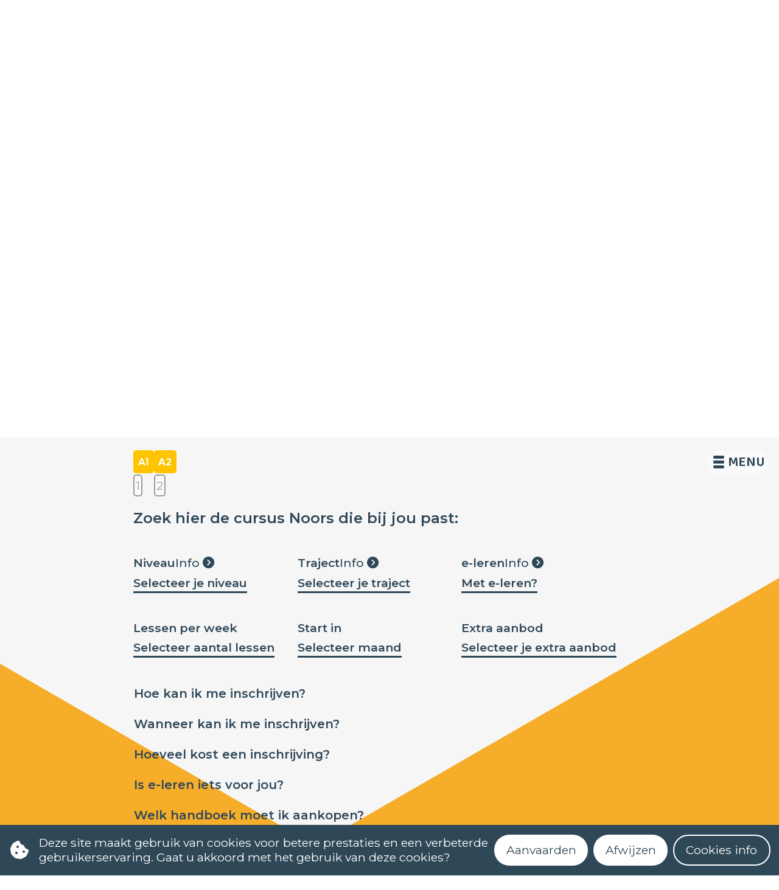

--- FILE ---
content_type: text/html; charset=utf-8
request_url: https://clt.be/nl/aanbod/talen/noors/
body_size: 9980
content:




<!DOCTYPE html>
<html class="no-js" lang="nl">
<head>
    <meta charset="utf-8"/>
    <title>
        
            Noors leren?
        
        
            
                - Centrum voor levende talen
            
        
    </title>
    <meta name="description" content="CLT Leuven biedt cursussen Noors voor beginners en gevorderden. Verschillende lesmomenten. Ook online!"/>
    <meta name="viewport" content="width=device-width, initial-scale=1"/>
    <meta property="og:description" content="CLT Leuven biedt cursussen Noors voor beginners en gevorderden. Verschillende lesmomenten. Ook online!">
    <meta property="og:title" content="Noors leren?">
    


    
    <link rel="stylesheet" type="text/css" href="/static/css/bundle.ac99b69407c6.css">
    <link rel="stylesheet" type="text/css" href="/static/css/normalize.112272e51c80.css">
    <link rel="stylesheet" type="text/css" href="/static/css/base.6a0a83507f0e.css">
    <link rel="stylesheet" href="https://cdn.jsdelivr.net/npm/flatpickr/dist/flatpickr.min.css">
    <link href="https://fonts.googleapis.com/css2?family=Baloo+2:wght@400;500;600;700;800&display=swap"
          rel="stylesheet">
    <link rel="icon"
          type="image/jpg"
          href="/static/img/favicon.c2c7fa6199f5.jpg">
    
    
        <meta property="og:image"
        content="https://clt.be/static/home/img/social-clt.8c4602a26a8a.png">
    

    
    <link rel='stylesheet' type='text/css' href="/static/courses/css/nt2.7d7d2c252879.css">
    <!-- tailwind todo, when fully migrated remove this-->
    <link rel='stylesheet' type='text/css' href="/static/css/tailwind-base.57e829a84e51.css">

</head>

<body class="">






<nav class="site-header">
    

<div class="branding">
    
    
    
    <a class="branding__logo" href="/">
        <img class="branding__logo__years" src="/static/img/clt_50.b1b9a9e1dd70.svg"
             alt="Logo CLT">
        <div class="flex-container">
            <img class="branding__logo__clt" src="/static/img/clt_new.27878b69a672.svg" alt="Logo CLT">
            <div class="line"></div>
            <img class="branding__logo__text" src="/static/img/clt_full.9995ef5871d5.svg"
                 alt="Centrum voor levende talen">
        </div>
    </a>
</div>
        <div class="menu-button">
            <div class="menu-button__icon">
                <span class="line"></span>
                <span class="line"></span>
                <span class="line"></span>
                <span class="line"></span>
            </div>
            <span class="menu-button__text">MENU</span>
        </div>
    

<div class="menu-extras">
    


<div class="language-selector">
    <div class="language-selector__container">
        <button class="language-selector__container__button" aria-label="language">
            nl</button>
        <div class="language-selector__container__options">
            
            
            
                
                    <a href="/nl/aanbod/talen/noors/?">nl</a>
                
            
                
                    <a href="/en/curriculum/languages/noors/?">en</a>
                
            
        </div>
    </div>
</div>
    <a class="clt-book" href="https://www.lannoo.be/nl/alle-talen">CLT Boek</a>
    <a class="myclt" href="/nl/myclt/">MYCLT</a>
</div>



</nav>
<div class="overlay-menu">
    <div class="overlay-menu__header">
        

<div class="branding">
    
    
    
    <a class="branding__logo" href="/">
        <img class="branding__logo__years" src="/static/img/clt_50.b1b9a9e1dd70.svg"
             alt="Logo CLT">
        <div class="flex-container">
            <img class="branding__logo__clt" src="/static/img/clt_new.27878b69a672.svg" alt="Logo CLT">
            <div class="line"></div>
            <img class="branding__logo__text" src="/static/img/clt_full.9995ef5871d5.svg"
                 alt="Centrum voor levende talen">
        </div>
    </a>
</div>
        

<div class="menu-extras">
    


<div class="language-selector">
    <div class="language-selector__container">
        <button class="language-selector__container__button" aria-label="language">
            nl</button>
        <div class="language-selector__container__options">
            
            
            
                
                    <a href="/nl/aanbod/talen/noors/?">nl</a>
                
            
                
                    <a href="/en/curriculum/languages/noors/?">en</a>
                
            
        </div>
    </div>
</div>
    <a class="clt-book" href="https://www.lannoo.be/nl/alle-talen">CLT Boek</a>
    <a class="myclt" href="/nl/myclt/">MYCLT</a>
</div>

    </div>
    <ul class="overlay-menu__items">
        
            <li class="overlay-menu__items__item ">
                
                    <button class=" toggle-btn"><i class="fas fa-chevron-circle-right"></i>
                        Talen</button>
                    


<div class="menu-folder">
    
        <a class="heading" href="/nl/aanbod/talen/">Talen <i
                class="fas fa-chevron-circle-right"></i></a>
    
    <ul class="with-heading">
        
        
            <li>
                <a href="/nl/aanbod/talen/afrikaans/">Afrikaans</a>
            </li>
        
            <li>
                <a href="/nl/aanbod/talen/arabisch/">Arabisch</a>
            </li>
        
            <li>
                <a href="/nl/aanbod/talen/bulgaars/">Bulgaars</a>
            </li>
        
            <li>
                <a href="/nl/aanbod/talen/chinees/">Chinees</a>
            </li>
        
            <li>
                <a href="/nl/aanbod/talen/deens/">Deens</a>
            </li>
        
            <li>
                <a href="/nl/aanbod/talen/duits/">Duits</a>
            </li>
        
            <li>
                <a href="/nl/aanbod/talen/engels/">Engels</a>
            </li>
        
            <li>
                <a href="/nl/aanbod/talen/fins/">Fins</a>
            </li>
        
            <li>
                <a href="/nl/aanbod/talen/frans/">Frans</a>
            </li>
        
            <li>
                <a href="/nl/aanbod/talen/grieks/">Grieks</a>
            </li>
        
            <li>
                <a href="/nl/aanbod/talen/hebreeuws/">Hebreeuws</a>
            </li>
        
            <li>
                <a href="/nl/aanbod/talen/hongaars/">Hongaars</a>
            </li>
        
            <li>
                <a href="/nl/aanbod/talen/italiaans/">Italiaans</a>
            </li>
        
            <li>
                <a href="/nl/aanbod/talen/japans/">Japans</a>
            </li>
        
            <li>
                <a href="/nl/aanbod/talen/koreaans/">Koreaans</a>
            </li>
        
            <li>
                <a href="/nl/aanbod/talen/nederlands/">Nederlands (NT2)</a>
            </li>
        
            <li>
                <a href="/nl/aanbod/talen/noors/">Noors</a>
            </li>
        
            <li>
                <a href="/nl/aanbod/talen/oekra%C3%AFens/">Oekraïens</a>
            </li>
        
            <li>
                <a href="/nl/aanbod/talen/pools/">Pools</a>
            </li>
        
            <li>
                <a href="/nl/aanbod/talen/portugees/">Portugees</a>
            </li>
        
            <li>
                <a href="/nl/aanbod/talen/roemeens/">Roemeens</a>
            </li>
        
            <li>
                <a href="/nl/aanbod/talen/russisch/">Russisch</a>
            </li>
        
            <li>
                <a href="/nl/aanbod/talen/spaans/">Spaans</a>
            </li>
        
            <li>
                <a href="/nl/aanbod/talen/turks/">Turks</a>
            </li>
        
            <li>
                <a href="/nl/aanbod/talen/vlaamse-gebarentaal/">Vlaamse Gebarentaal</a>
            </li>
        
            <li>
                <a href="/nl/aanbod/talen/zweeds/">Zweeds</a>
            </li>
        
    </ul>

    <button class="menu-folder__back"><i class="fas fa-chevron-circle-left"></i> terug</button>
</div>

                
                <p>Ontdek onze 26 talen</p>
            </li>
        
            <li class="overlay-menu__items__item ">
                
                    <button class=" toggle-btn"><i class="fas fa-chevron-circle-right"></i>
                        Extra aanbod</button>
                    


<div class="menu-folder">
    
    <ul class="">
        
            <li>
                <a href="/nl/praktisch/speciaal-aanbod/sos-fran%C3%A7ais/">Frans voor jongeren (15-18j)</a>
            </li>
        
            <li>
                <a href="/nl/aanbod/literatuur-cultuur/">Post 8 - Literatuur &amp; Cultuur</a>
            </li>
        
            <li>
                <a href="/nl/praktisch/speciaal-aanbod/vospa/">VOSPA</a>
            </li>
        
            <li>
                <a href="/nl/praktisch/speciaal-aanbod/uitspraakklas-nederlands--voor-anderstaligen/">Uitspraak Nederlands</a>
            </li>
        
            <li>
                <a href="/nl/aanbod/clt-4-ku-leuven/">CLT 4 KU Leuven</a>
            </li>
        
            <li>
                <a href="/nl/aanbod/clt-4-ucll/">CLT 4 UCLL</a>
            </li>
        
            <li>
                <a href="/nl/praktisch/speciaal-aanbod/lezen-en-schrijven-voor-anders-gealfabetiseerden/">Lezen en schrijven voor anders-gealfabetiseerden</a>
            </li>
        
            <li>
                <a href="/nl/praktisch/speciaal-aanbod/prep-test-online-ielts-and-toefl-course/">Prep for IELTS/TOEFL</a>
            </li>
        
            <li>
                <a href="/nl/praktisch/speciaal-aanbod/conversatieklassen/">Post 10 - Conversatieklassen (ENG-FR-IT-SP)</a>
            </li>
        
            <li>
                <a href="/nl/praktisch/speciaal-aanbod/uitspraak-frans/">Prononciation française</a>
            </li>
        
            <li>
                <a href="/nl/praktisch/speciaal-aanbod/engels-uitspraak-online-of-oncampus/">English pronunciation</a>
            </li>
        
            <li>
                <a href="/nl/praktisch/speciaal-aanbod/voorbereiding-cnavt-examen-c1/">Voorbereiding CNaVT-examen (B2/C1)</a>
            </li>
        
            <li>
                <a href="/nl/praktisch/speciaal-aanbod/chinese-kalligrafie/">Chinese kalligrafie</a>
            </li>
        
            <li>
                <a href="/nl/praktisch/speciaal-aanbod/wijzer-op-weg-wow/">Wijzer op Weg</a>
            </li>
        
            <li>
                <a href="/nl/praktisch/speciaal-aanbod/francais_au_bureau/">Le français au bureau</a>
            </li>
        
            <li>
                <a href="/nl/praktisch/speciaal-aanbod/magazine-welkomer/">Leer Nederlands en maak een magazine!</a>
            </li>
        
            <li>
                <a href="/nl/praktisch/speciaal-aanbod/Post_7_Grieks/">Post 7 - Grieks conversatie</a>
            </li>
        
            <li>
                <a href="/nl/praktisch/speciaal-aanbod/Post_8_Arabisch/">Post 8 Arabisch</a>
            </li>
        
            <li>
                <a href="/nl/praktisch/speciaal-aanbod/Post_8_Chinees/">Post 8 Chinees</a>
            </li>
        
            <li>
                <a href="/nl/praktisch/speciaal-aanbod/Post_4_Hongaars/">Post 4 - Hongaars conversatie</a>
            </li>
        
            <li>
                <a href="/nl/praktisch/speciaal-aanbod/Post_8_Zweeds/">Post 8 - Zweeds conversatie</a>
            </li>
        
            <li>
                <a href="/nl/praktisch/speciaal-aanbod/Post_3_VGT/">Post 3 - Vlaamse Gebarentaal Conversatie</a>
            </li>
        
            <li>
                <a href="/nl/praktisch/speciaal-aanbod/italiaans-leren-in-itali%C3%AB/">Italiaans leren in Napels</a>
            </li>
        
            <li>
                <a href="/nl/praktisch/speciaal-aanbod/spaans-leren-in-spanje/">Spaans leren in Salamanca</a>
            </li>
        
            <li>
                <a href="/nl/praktisch/speciaal-aanbod/initiatiecursus-japans-voor-beginners/">Initiatie Japans</a>
            </li>
        
            <li>
                <a href="/nl/praktisch/speciaal-aanbod/initiatiecursus-russisch-voor-beginners/">Initiatie Russisch</a>
            </li>
        
            <li>
                <a href="/nl/publicaties/frans-voor-leerkrachten-basisonderwijs/">Frans voor medewerkers basisonderwijs</a>
            </li>
        
            <li>
                <a href="/nl/praktisch/speciaal-aanbod/SchrijvenB2/">B2 schrijven - zelfstudie met individuele coaching (FR-SP)</a>
            </li>
        
            <li>
                <a href="/nl/praktisch/speciaal-aanbod/SchrijvenC1/">C1 schrijven - zelfstudie met individuele coaching (DU-EN-FR-SP)</a>
            </li>
        
            <li>
                <a href="/nl/praktisch/speciaal-aanbod/rijbewijs/">Op weg naar je rijbewijs (voor anderstaligen)</a>
            </li>
        
            <li>
                <a href="/nl/praktisch/speciaal-aanbod/nederlands-spreken-niveau1plus/">Spreekklas Nederlands 1.1+</a>
            </li>
        
        
            <li>
                <a href="/nl/praktisch/speciaal-aanbod/francais_au_bureau/">Le français au bureau</a>
            </li>
        
            <li>
                <a href="/nl/praktisch/speciaal-aanbod/nt2-digitaal/">NT2 digi-taal</a>
            </li>
        
            <li>
                <a href="/nl/praktisch/speciaal-aanbod/Nederlands-op-het-werk/">Praktisch Nederlands op het werk</a>
            </li>
        
    </ul>

    <button class="menu-folder__back"><i class="fas fa-chevron-circle-left"></i> terug</button>
</div>

                
                <p>Misschien ben je ook geïnteresseerd in deze cursussen?</p>
            </li>
        
            <li class="overlay-menu__items__item ">
                
                    <a href="/nl/campus-leuven/"> <i class="fas fa-chevron-circle-right"></i>
                        Contact</a>
                
                <p>Neem contact met ons op of maak een afspraak</p>
            </li>
        
            <li class="overlay-menu__items__item ">
                
                    <a href="/nl/praktisch/faq/"> <i class="fas fa-chevron-circle-right"></i>
                        FAQ</a>
                
                <p>Vind hier een antwoord op al je vragen</p>
            </li>
        
            <li class="overlay-menu__items__item ">
                
                    <a href="/nl/over-clt/"> <i class="fas fa-chevron-circle-right"></i>
                        Over ons</a>
                
                <p>Maak kennis met onze school, ons team, onze cursisten, onze partners</p>
            </li>
        
            <li class="overlay-menu__items__item ">
                
                    <a href="/nl/publicaties/"> <i class="fas fa-chevron-circle-right"></i>
                        Blog</a>
                
                <p>Blijf op de hoogte van het reilen en zeilen in het CLT</p>
            </li>
        
            <li class="overlay-menu__items__item ">
                
                    <a href="/nl/praktisch/vacatures/"> <i class="fas fa-chevron-circle-right"></i>
                        Vacatures</a>
                
                <p>Word jij onze nieuwe collega?</p>
            </li>
        
            <li class="overlay-menu__items__item ">
                
                    <button class=" toggle-btn"><i class="fas fa-chevron-circle-right"></i>
                        Taalleertips</button>
                    


<div class="menu-folder">
    
    <ul class="">
        
            <li>
                <a href="/nl/infographics/10-tips-om-een-taal-te-leren/">10 Tips om een taal te leren</a>
            </li>
        
            <li>
                <a href="/nl/infographics/hoe-haal-je-het-meest-uit-je-taalles/">Hoe haal je het meest uit je taalles?</a>
            </li>
        
        
    </ul>

    <button class="menu-folder__back"><i class="fas fa-chevron-circle-left"></i> terug</button>
</div>

                
                <p>Met onze tips voor tijdens en buiten de les maak je van je taalcursus een succes!</p>
            </li>
        
            <li class="overlay-menu__items__item ">
                
                    <a href="/nl/praktisch/clt-cursistenraad/"> <i class="fas fa-chevron-circle-right"></i>
                        Cursistenraad</a>
                
                <p>Ben jij de cursist die wij zoeken voor onze CLT-Cursistenraad?</p>
            </li>
        
    </ul>
    <div class="overlay-menu__footer">
        <a class="myclt" href="/nl/myclt/">MYCLT</a>
        <div class="socials"><a href="https://www.facebook.com/CLTLeuven">
    <i class="fab fa-facebook footer__social-icon"></i>
</a>
<a href="https://www.instagram.com/clt_leuven/">
    <i class="fab fa-instagram footer__social-icon"></i>
</a>
<a href="http://linkedin.com/company/centrum-voor-levende-talen-the-language-centre">
    <i class="fab fa-linkedin-in footer__social-icon"></i>
</a></div>
    </div>
</div>



<div class="page-container ">
    
    


<section class="illustrated-intro divider-bg--grey">
    <div class="illustrated-intro__text">
        <h1 class="tw-font-bold">Noors</h1>
        
            <div class="richtext sans">
                <p data-block-key="kiug4">Op dit moment bieden we geen cursus Noors aan. Indien je toch interesse hebt, laat het ons dan zeker weten via <a href="https://forms.office.com/e/TvkGbY9z89">dit formulier</a>.</p><p data-block-key="99pcc">Wij contacteren je zodra we opnieuw een cursus Noors in ons aanbod opnemen.</p>
            </div>
        
    </div>
    <img src="/static/courses/img/aanbod-nt2.07809560b3c4.svg" alt="">
</section>
    <div class="nt2-page divider-bg--orange">
        


<section class="curriculum search-result-container" id="ajax-nt2-courses">
  
    
<div class="language-track">
  <div>
    
  </div>
  <div class="flex-container">
    
      <div class="language-track__level">
        <div class="language-level language-track__level__label language-level--A" id="language-level-6">A1</div>
        <div class="language-track__level__modules">
          
            
            
              
                <div class="module-grade">1</div>
              
            
          
        </div>
      </div>
    
      <div class="language-track__level">
        <div class="language-level language-track__level__label language-level--A" id="language-level-5">A2</div>
        <div class="language-track__level__modules">
          
            
            
              
                <div class="module-grade">2</div>
              
            
          
        </div>
      </div>
    
  </div>
</div>

  
  <form id="nt2-courses-form" method="POST" class="curriculum__form ajax-form" data-scroll-into-view="#nt2-courses-form" data-result-container="#ajax-nt2-courses" data-success-callback="filterCompletionCallback">
    <h2 class="tw-text-2xl tw-font-semibold">
      Zoek hier de cursus
      Noors
      die bij jou past:
    </h2>
    

<div class="choice-input
            
             custom-field">
    <div class="choice-field">
    <div class="choice-field__field">
        
            <button class="choice-field__field__button" type="button">Selecteer je niveau <i
                    class="far fa-hand-pointer"></i></button>
        
    </div>
    <div class="choice-field__folder">
        <div class="choice-field__folder__info">
            <h4 class="tw-font-semibold tw-text-xl">Selecteer je niveau</h4>
        </div>

        
        <div class="choice-field__folder__options">
            
            
                <div class="choice-field__folder__options__option">
    <input 
            type="checkbox" value="3075"
            name="modules" id="modules-0"
            
    >
    <label for="modules-0">
        <span>1</span><span>Breakthrough</span><span>A1</span>
    </label>
</div>

            
                <div class="choice-field__folder__options__option">
    <input 
            type="checkbox" value="3076"
            name="modules" id="modules-1"
            
    >
    <label for="modules-1">
        <span>2</span><span>Waystage</span><span>A2</span>
    </label>
</div>

            
        </div>

        <div class="w-100">

            <div class="choice-field__folder__actions">
                <button type="button" class="choice-field__folder__actions__close"><i
                        class="fas fa-times"></i>
                </button>
                <button type="button" class="choice-field__folder__actions__apply"><i
                        class="fas fa-check"></i>
                </button>
            </div>
        </div>
    </div>
</div>
    <label class="tw-flex tw-gap-20 choice-input__label "
           for="id_modules">
           <span class="tw-font-semibold">Niveau</span>
           
                <a
                   href="/nl/aanbod/talen/nederlands/niveaus/">Info <i
                        class="fas fa-chevron-circle-right"></i>
                </a>
            
       </label>
    
</div>

    

<div class="choice-input
            
             custom-field">
    <div class="choice-field">
    <div class="choice-field__field">
        
            <button class="choice-field__field__button" type="button">Selecteer je traject <i
                    class="far fa-hand-pointer"></i></button>
        
    </div>
    <div class="choice-field__folder">
        <div class="choice-field__folder__info">
            <h4 class="tw-font-semibold tw-text-xl">Selecteer je traject</h4>
        </div>

        
        <div class="choice-field__folder__options">
            
            
                <div class="choice-field__folder__options__option">
    <input 
            type="checkbox" value="3"
            name="traject_type" id="traject_type-0"
            
    >
    <label for="traject_type-0">
        Standaard
    </label>
</div>

            
                <div class="choice-field__folder__options__option">
    <input 
            type="checkbox" value="1"
            name="traject_type" id="traject_type-1"
            
    >
    <label for="traject_type-1">
        Verlengd
    </label>
</div>

            
                <div class="choice-field__folder__options__option">
    <input 
            type="checkbox" value="2"
            name="traject_type" id="traject_type-2"
            
    >
    <label for="traject_type-2">
        Fast
    </label>
</div>

            
        </div>

        <div class="w-100">

            <div class="choice-field__folder__actions">
                <button type="button" class="choice-field__folder__actions__close"><i
                        class="fas fa-times"></i>
                </button>
                <button type="button" class="choice-field__folder__actions__apply"><i
                        class="fas fa-check"></i>
                </button>
            </div>
        </div>
    </div>
</div>
    <label class="tw-flex tw-gap-20 choice-input__label "
           for="id_traject_type">
           <span class="tw-font-semibold">Traject</span>
           
                <a
                   href="/nl/praktisch/onze-trajecten/">Info <i
                        class="fas fa-chevron-circle-right"></i>
                </a>
            
       </label>
    
</div>

    

<div class="choice-input
            
             custom-field">
    <div class="choice-field">
    <div class="choice-field__field">
        
            <button class="choice-field__field__button" type="button">Met e-leren? <i
                    class="far fa-hand-pointer"></i></button>
        
    </div>
    <div class="choice-field__folder">
        <div class="choice-field__folder__info">
            <h4 class="tw-font-semibold tw-text-xl">Met e-leren?</h4>
        </div>

        
        <div class="choice-field__folder__options">
            
            
                <div class="choice-field__folder__options__option">
    <input 
            type="checkbox" value="1"
            name="distance_type" id="distance_type-0"
            
    >
    <label for="distance_type-0">
        100% e-leren
    </label>
</div>

            
                <div class="choice-field__folder__options__option">
    <input 
            type="checkbox" value="3"
            name="distance_type" id="distance_type-1"
            
    >
    <label for="distance_type-1">
        On campus onderwijs
    </label>
</div>

            
                <div class="choice-field__folder__options__option">
    <input 
            type="checkbox" value="4"
            name="distance_type" id="distance_type-2"
            
    >
    <label for="distance_type-2">
        50 % e-leren (Combi FLEX)
    </label>
</div>

            
                <div class="choice-field__folder__options__option">
    <input 
            type="checkbox" value="2"
            name="distance_type" id="distance_type-3"
            
    >
    <label for="distance_type-3">
        50 % e-leren (Combi F2F)
    </label>
</div>

            
                <div class="choice-field__folder__options__option">
    <input 
            type="checkbox" value="6"
            name="distance_type" id="distance_type-4"
            
    >
    <label for="distance_type-4">
        On campus met 20 % zelfstudie
    </label>
</div>

            
                <div class="choice-field__folder__options__option">
    <input 
            type="checkbox" value="5"
            name="distance_type" id="distance_type-5"
            
    >
    <label for="distance_type-5">
        100% online met 20 % zelfstudie
    </label>
</div>

            
        </div>

        <div class="w-100">

            <div class="choice-field__folder__actions">
                <button type="button" class="choice-field__folder__actions__close"><i
                        class="fas fa-times"></i>
                </button>
                <button type="button" class="choice-field__folder__actions__apply"><i
                        class="fas fa-check"></i>
                </button>
            </div>
        </div>
    </div>
</div>
    <label class="tw-flex tw-gap-20 choice-input__label "
           for="id_distance_type">
           <span class="tw-font-semibold">e-leren</span>
           
                <a
                   href="/nl/praktisch/faq/wat-houdt-100-online-leren-in/">Info <i
                        class="fas fa-chevron-circle-right"></i>
                </a>
            
       </label>
    
</div>

    

<div class="choice-input
            
             custom-field">
    <div class="choice-field">
    <div class="choice-field__field">
        
            <button class="choice-field__field__button" type="button">Selecteer aantal lessen <i
                    class="far fa-hand-pointer"></i></button>
        
    </div>
    <div class="choice-field__folder">
        <div class="choice-field__folder__info">
            <h4 class="tw-font-semibold tw-text-xl">Selecteer aantal lessen</h4>
        </div>

        
        <div class="choice-field__folder__options">
            
            
                <div class="choice-field__folder__options__option">
    <input 
            type="checkbox" value="1"
            name="moments_week" id="moments_week-0"
            
    >
    <label for="moments_week-0">
        1x per week
    </label>
</div>

            
                <div class="choice-field__folder__options__option">
    <input 
            type="checkbox" value="2"
            name="moments_week" id="moments_week-1"
            
    >
    <label for="moments_week-1">
        2x per week
    </label>
</div>

            
                <div class="choice-field__folder__options__option">
    <input 
            type="checkbox" value="3"
            name="moments_week" id="moments_week-2"
            
    >
    <label for="moments_week-2">
        3x per week
    </label>
</div>

            
                <div class="choice-field__folder__options__option">
    <input 
            type="checkbox" value="4"
            name="moments_week" id="moments_week-3"
            
    >
    <label for="moments_week-3">
        4x per week
    </label>
</div>

            
                <div class="choice-field__folder__options__option">
    <input 
            type="checkbox" value="5"
            name="moments_week" id="moments_week-4"
            
    >
    <label for="moments_week-4">
        5x per week
    </label>
</div>

            
        </div>

        <div class="w-100">

            <div class="choice-field__folder__actions">
                <button type="button" class="choice-field__folder__actions__close"><i
                        class="fas fa-times"></i>
                </button>
                <button type="button" class="choice-field__folder__actions__apply"><i
                        class="fas fa-check"></i>
                </button>
            </div>
        </div>
    </div>
</div>
    <label class="tw-flex tw-gap-20 choice-input__label "
           for="id_moments_week">
           <span class="tw-font-semibold">Lessen per week</span>
           
       </label>
    
</div>

    

<div class="choice-input
            
             custom-field">
    <div class="choice-field">
    <div class="choice-field__field">
        
            <button class="choice-field__field__button" type="button">Selecteer maand <i
                    class="far fa-hand-pointer"></i></button>
        
    </div>
    <div class="choice-field__folder">
        <div class="choice-field__folder__info">
            <h4 class="tw-font-semibold tw-text-xl">Selecteer maand</h4>
        </div>

        
        <div class="choice-field__folder__options">
            
            
                <div class="choice-field__folder__options__option">
    <input 
            type="checkbox" value="1"
            name="start_month" id="start_month-0"
            
    >
    <label for="start_month-0">
        januari
    </label>
</div>

            
                <div class="choice-field__folder__options__option">
    <input 
            type="checkbox" value="2"
            name="start_month" id="start_month-1"
            
    >
    <label for="start_month-1">
        februari
    </label>
</div>

            
                <div class="choice-field__folder__options__option">
    <input 
            type="checkbox" value="3"
            name="start_month" id="start_month-2"
            
    >
    <label for="start_month-2">
        maart
    </label>
</div>

            
                <div class="choice-field__folder__options__option">
    <input 
            type="checkbox" value="4"
            name="start_month" id="start_month-3"
            
    >
    <label for="start_month-3">
        april
    </label>
</div>

            
                <div class="choice-field__folder__options__option">
    <input 
            type="checkbox" value="5"
            name="start_month" id="start_month-4"
            
    >
    <label for="start_month-4">
        mei
    </label>
</div>

            
                <div class="choice-field__folder__options__option">
    <input 
            type="checkbox" value="6"
            name="start_month" id="start_month-5"
            
    >
    <label for="start_month-5">
        juni
    </label>
</div>

            
                <div class="choice-field__folder__options__option">
    <input 
            type="checkbox" value="7"
            name="start_month" id="start_month-6"
            
    >
    <label for="start_month-6">
        juli
    </label>
</div>

            
                <div class="choice-field__folder__options__option">
    <input 
            type="checkbox" value="8"
            name="start_month" id="start_month-7"
            
    >
    <label for="start_month-7">
        augustus
    </label>
</div>

            
                <div class="choice-field__folder__options__option">
    <input 
            type="checkbox" value="9"
            name="start_month" id="start_month-8"
            
    >
    <label for="start_month-8">
        september
    </label>
</div>

            
                <div class="choice-field__folder__options__option">
    <input 
            type="checkbox" value="10"
            name="start_month" id="start_month-9"
            
    >
    <label for="start_month-9">
        oktober
    </label>
</div>

            
                <div class="choice-field__folder__options__option">
    <input 
            type="checkbox" value="11"
            name="start_month" id="start_month-10"
            
    >
    <label for="start_month-10">
        november
    </label>
</div>

            
                <div class="choice-field__folder__options__option">
    <input 
            type="checkbox" value="12"
            name="start_month" id="start_month-11"
            
    >
    <label for="start_month-11">
        december
    </label>
</div>

            
        </div>

        <div class="w-100">

            <div class="choice-field__folder__actions">
                <button type="button" class="choice-field__folder__actions__close"><i
                        class="fas fa-times"></i>
                </button>
                <button type="button" class="choice-field__folder__actions__apply"><i
                        class="fas fa-check"></i>
                </button>
            </div>
        </div>
    </div>
</div>
    <label class="tw-flex tw-gap-20 choice-input__label "
           for="id_start_month">
           <span class="tw-font-semibold">Start in</span>
           
       </label>
    
</div>

    

<div class="choice-input
            
             custom-field">
    <div class="choice-field">
    <div class="choice-field__field">
        
            <button class="choice-field__field__button" type="button">Selecteer je extra aanbod <i
                    class="far fa-hand-pointer"></i></button>
        
    </div>
    <div class="choice-field__folder">
        <div class="choice-field__folder__info">
            <h4 class="tw-font-semibold tw-text-xl">Selecteer je extra aanbod</h4>
        </div>

        
        <div class="choice-field__folder__options">
            
            
        </div>

        <div class="w-100">

            <div class="choice-field__folder__actions">
                <button type="button" class="choice-field__folder__actions__close"><i
                        class="fas fa-times"></i>
                </button>
                <button type="button" class="choice-field__folder__actions__apply"><i
                        class="fas fa-check"></i>
                </button>
            </div>
        </div>
    </div>
</div>
    <label class="tw-flex tw-gap-20 choice-input__label "
           for="id_special_curriculum">
           <span class="tw-font-semibold">Extra aanbod</span>
           
       </label>
    
</div>

  </form>
  
</section>

        <section class="extra-info richtext">
            <p data-block-key="05j60"><a href="/nl/praktisch/faq/hoe-ga-ik-als-nieuwe-cursist-te-werk-om-me-in-te-schrijven/">Hoe kan ik me inschrijven?</a></p><p data-block-key="d4eun"><a href="/nl/praktisch/faq/wanneer-kan-ik-me-inschrijven/">Wanneer kan ik me inschrijven?</a></p><p data-block-key="8hrq7"><a href="/nl/praktisch/faq/wat-kost-een-inschrijving/">Hoeveel kost een inschrijving?</a></p><p data-block-key="2fjlu"><a href="/nl/praktisch/is-e-leren-iets-voor-jou/">Is e-leren iets voor jou?</a></p><p data-block-key="82nmg"><a href="/nl/praktisch/faq/welk-handboek-moet-ik-aankopen/">Welk handboek moet ik aankopen?</a></p><p data-block-key="el193"><a href="/nl/praktisch/faq/wanneer-starten-de-lessen/">Wanneer starten de lessen?</a></p>
        </section>
        
        <section id="special-legend" class="specials ">
            
        </section>
        
    </div>
    

</div>
<div class="background-img">
    
        <img src="/static/css/bg_shape_orange.56b091a9ebe4.svg" alt="">
    
</div>







<section class="footer divider-bg--blue">
    <div class="footer__branding">
        

<div class="branding">
    
    
    
    <a class="branding__logo" href="/">
        <img class="branding__logo__years" src="/static/img/clt_50.b1b9a9e1dd70.svg"
             alt="Logo CLT">
        <div class="flex-container">
            <img class="branding__logo__clt" src="/static/img/clt_new.27878b69a672.svg" alt="Logo CLT">
            <div class="line"></div>
            <img class="branding__logo__text" src="/static/img/clt_full.9995ef5871d5.svg"
                 alt="Centrum voor levende talen">
        </div>
    </a>
</div>
    </div>
    <div class="footer__important_pages">
        <ul>
            <li>
                <h4>
                    <a href="/nl/aanbod/talen/">
                        Talen
                    </a>
                </h4>
            </li>
            <li>
                <h4>
                    <a href="/nl/aanbod/talen/nederlands/">
                        Nederlands (NT2)
                    </a>
                </h4>
            </li>
            <li>
                <h4>
                    <a href="/nl/campus-leuven/">
                        Contact
                    </a>
                </h4>
            </li>
            <li>
                <h4>
                    <a href="/nl/praktisch/faq/">
                        FAQ
                    </a>
                </h4>
            </li>
        </ul>
    </div>
    <div class="footer__recommendations">
        <ul>
            
                <li><a href="/nl/praktisch/faq/wanneer-starten-de-lessen/">Wanneer starten de lessen?</a></li>
            
                <li><a href="/nl/praktisch/faq/hoe-ga-ik-als-nieuwe-cursist-te-werk-om-me-in-te-schrijven/">Hoe kan ik me inschrijven?</a></li>
            
                <li><a href="/nl/praktisch/faq/hoe-kan-ik-een-niveautest-afleggen-om-mijn-niveau-te-bepalen/">Kan ik (online) een niveautest afleggen?</a></li>
            
                <li><a href="/nl/praktisch/faq/wat-houdt-100-online-leren-in/">Wat houdt een cursus met e-leren in?</a></li>
            
                <li><a href="/nl/praktisch/faq/hoe-maak-ik-een-myclt-account-aan/">Hoe activeer ik mijn myCLT account?</a></li>
            
                <li><a href="/nl/praktisch/faq/welk-handboek-moet-ik-aankopen/">Waar kan ik het cursusmateriaal aankopen?</a></li>
            
                <li><a href="/nl/praktisch/faq/hoe-kan-ik-mijn-certificaat-aanvragen/">Hoe kan ik mijn certificaat aanvragen?</a></li>
            
        </ul>
    </div>
    <div class="footer__information-links">
        <a class="footer__cookie-policy" href="/cookies/">
            Cookies
        </a>
        <a class="footer__cookie-policy" href="/nl/praktisch/faq/privacyverklaring-clt/">
            Privacybeleid
        </a>
        <button class="footer__newsletter-link">Nieuwsbrief</button>
        <a href="http://eepurl.com/iQM9RE">Nieuwsbrief Nederlands (NT2)</a>
        <button class="footer__contact-link" onclick="openPopupForm('contact')">
            Stel een vraag
        </button>
    </div>
    <div class="footer__contact">
        <address>
            Dekenstraat 4 <br>
            3000 Leuven <br>
            016 32 56 61 <br>
            clt@kuleuven.be
        </address>
    </div>
    <div class="footer__social-links">
        <a href="https://www.facebook.com/CLTLeuven">
    <i class="fab fa-facebook footer__social-icon"></i>
</a>
<a href="https://www.instagram.com/clt_leuven/">
    <i class="fab fa-instagram footer__social-icon"></i>
</a>
<a href="http://linkedin.com/company/centrum-voor-levende-talen-the-language-centre">
    <i class="fab fa-linkedin-in footer__social-icon"></i>
</a>
    </div>

</section>

<div class="newsletter-popup newsletter-popup--normal">
    <button class="newsletter-popup__close"><i class="fas fa-times"></i></button>
    <div class="newsletter-popup__form newsletter-subscriber">
        <div class="newsletter-popup__info">
            <h3>Schrijf je in voor onze nieuwsbrief</h3>
            <label class="sr-only" for="newsletter-pop-email">e-mail</label>
            <input required id="newsletter-pop-email" class="full-width-input" type="text"
                   placeholder="e-mail">
        </div>
        <button class="newsletter-popup__send">
            <i class="fas fa-paper-plane"></i>
        </button>
    </div>
    <div class="newsletter-popup__failed">
        <i class="fas fa-exclamation-circle"></i>
        <p>Inschrijving mislukt</p>
    </div>
    <div class="newsletter-popup__succes">
        <i class="fas fa-check-circle"></i>
        <p>Inschrijving gelukt</p>
    </div>
    <div class="newsletter-popup__exists">
        <i class="fas fa-check-circle"></i>
        <p>Dit adres staat al op de lijst</p>
    </div>
</div>
<!---
<div class="cookie-policy">
    <div class="cookie-policy__text">
        <i class="fas fa-cookie-bite"></i>
        <p>
            Om de gebruiksvriendelijkheid van onze website en diensten te optimaliseren maken wij gebruik van cookies. Voor het plaatsen van sommige cookies hebben we echter wel je toestemming nodig.
        </p>
    </div>
    <div class="cookie-policy__buttons">
        <button class="cookie-policy__button">OK</button>
        <a href="/nl/cookie-beleid/">Meer informatie</a>
    </div>
</div>
-->
<div id="contact-form"  class="popup-form">
    <button class="popup-form__close">
        <i class="fas fa-times"></i>
    </button>
    


<form id="contact-form" class="ajax-form" method="POST"
      action="/contact/send-mail" data-success-callback="toggleContactForm">
    <h3>Contacteer ons</h3>
    <h4>Contactgegevens</h4>
    <div class="popup-form__details">
        

<div class="text-input
            
             custom-field">
    <input  value=""
                                               class="text-input__field"
                                               name="first_name"
                                               type="text"
        
                                               placeholder=" "
         placeholder="Voornaam" id="id_first_name"
>
    <label class="tw-flex tw-gap-20 text-input__label "
           for="id_first_name">
           <span class="tw-font-semibold">Voornaam</span>
           
       </label>
    
</div>

        

<div class="text-input
            
             custom-field">
    <input  value=""
                                               class="text-input__field"
                                               name="last_name"
                                               type="text"
        
                                               placeholder=" "
         placeholder="Achternaam" id="id_last_name"
>
    <label class="tw-flex tw-gap-20 text-input__label "
           for="id_last_name">
           <span class="tw-font-semibold">Achternaam</span>
           
       </label>
    
</div>

        

<div class="email-input
            
             custom-field">
    <input required value=""
                                               class="email-input__field"
                                               name="email"
                                               type="email"
        
                                               placeholder=" "
         placeholder="e-mail" maxlength="320" required id="id_email"
>
    <label class="tw-flex tw-gap-20 email-input__label "
           for="id_email">
           <span class="tw-font-semibold">e-mail</span>
           
       </label>
    
</div>

    </div>
    <div>
        <h4>Bericht</h4>
        

<div class="textarea-input
            
             custom-field">
    <textarea required class="textarea-input__field"
                                                  name="message"
         cols="40" rows="5" placeholder="Schrijf hier je bericht" required id="id_message">
</textarea>
    <label class="tw-flex tw-gap-20 textarea-input__label "
           for="id_message">
           <span class="tw-font-semibold">Schrijf hier je bericht</span>
           
       </label>
    
</div>

    </div>
    <script src="https://hcaptcha.com/1/api.js" async defer></script>
<div  required id="id_hcaptcha" class="h-captcha" data-sitekey="3fd81d54-f98a-432a-89e4-952098ccc924"></div>
    
    <input type="hidden" name="recipient" id="id_recipient">
    
    <input type="hidden" name="csrfmiddlewaretoken" value="F7v5CDeHL6CqbRhoijzJpFSJGE3KSRIARjPUizUX1HdoPIkdgKWHwKePnoIqDHLH">
    <button type="submit" class="popup-form__send">verstuur</button>
</form>

</div>

<div class="newsletter-form newsletter-subscriber">
    <button class="newsletter-form__close"><i class="fas fa-times"></i></button>
    <div class="newsletter-form__image">
        <img alt="" src="/static/img/newsletter_icon.92e40e342414.png">
    </div>
    <h2>Schrijf je in voor onze nieuwsbrief</h2>
    <p>Wil je graag op de hoogte blijven van ons aanbod en van wat er reilt en zeilt in het CLT? Schrijf je dan hier in om steeds het laatste nieuws over het CLT in je inbox te krijgen.</p>
    <label id="newsletter-form-email" class="sr-only">e-mail</label>
    <input required id="newsletter-form-email" class="full-width-input" type="text" placeholder="e-mail">
    <button type="button" class="newsletter-form__send">Schrijf je in</button>
</div>
<p class="browser-support">Het lijkt erop dat je een oude versie van je browser gebruikt. Update je browser of gebruik een andere browser om deze website optimaal te kunnen gebruiken.</p>
<div class="backdrop"></div>
<div class="props">
    <div class="loading-screen">
    <div class="lds-ring">
        <div></div>
        <div></div>
        <div></div>
        <div></div>
    </div>
    <div></div>
    <div></div>
</div>

    


<template id="cookie-consent__cookie-bar">
  <div class="cookie-bar">
    <div class="cookie-bar__text">
      <i class="fas fa-cookie-bite"></i>
      <p>Deze site maakt gebruik van cookies voor betere prestaties en een verbeterde gebruikerservaring. Gaat u akkoord met het gebruik van deze cookies? </p>
    </div>
    <div class="cookie-bar__buttons">
      
      <button type="button" class="cookie-consent__accept">Aanvaarden</button>
      <button type="button" class="cookie-consent__decline">Afwijzen</button>
      <a href="/cookies/">Cookies info</a>
    </div>
</template>

<template id="analytics-scripts">
  <!-- Global site tag (gtag.js) - Google Analytics -->
 <script async src="https://www.googletagmanager.com/gtag/js?id=G-7SH1GJ5XWE"></script>
 <script>
   window.dataLayer = window.dataLayer || []
   
   function gtag() {
     dataLayer.push(arguments)
   }
   
   gtag('js', new Date())
   gtag('config', 'G-7SH1GJ5XWE')
 </script>
</template>

</div>


<script id="cookie-consent__cookie-groups" type="application/json">[{"varname": "analytics", "name": "Analytics", "description": "Analytics-cookies verzamelen gegevens over hoe bezoekers de website gebruiken, zodat we de prestaties en gebruikerservaring kunnen verbeteren.", "is_required": false}]</script>


<script type="module">
    import {showCookieBar} from '/static/cookie_consent/cookiebar.module.26dee61f8abf.js';
    function onAccept(cookieGroups,event) {
        document.querySelector('body').classList.remove('with-cookie-bar');
        const analyticsEnabled = cookieGroups.find(group => group.varname === 'analytics') != undefined;
        if (analyticsEnabled) {
            const templateNode = document.getElementById('analytics-scripts').content;
            const analyticsScripts = templateNode.cloneNode(true);
            document.body.appendChild(analyticsScripts);
        }
    }

    function onDecline(){
        document.querySelector('body').classList.remove('with-cookie-bar');
    }
    function onShow(){
        
        
            document.querySelector('body').classList.add('with-cookie-bar')
        
    }

    showCookieBar({
        statusUrl: '/cookies/status/',
        templateSelector: '#cookie-consent__cookie-bar',
        cookieGroupsSelector: '#cookie-consent__cookie-groups',
        onShow: onShow,
        onAccept: onAccept,
        onDecline: onDecline,
        });
</script>
<script async src="/static/core/js/modernizr.e608b9dd1b2b.js"></script>
<script async src="/static/core/js/check-browser-compatibility.18ed4da05113.js"></script>
<script async src="https://kit.fontawesome.com/f81e33df23.js" crossorigin="anonymous"></script>
<script async src="https://cdn.jsdelivr.net/npm/flatpickr"></script>
<script async src="/static/core/js/core.414b390f0fc4.js"></script>
<script async src="/static/js/clt_website.a87c3be895ea.js"></script>
<script src="/static/js/navigation.dcd02426d401.js"></script>



    <script src="/static/courses/js/nt2.5f548cdeb830.js"></script>

<script>
    const CONTENT_LANGUAGE = 'nl';
</script>
</body>
</html>


--- FILE ---
content_type: text/css
request_url: https://clt.be/static/css/bundle.ac99b69407c6.css
body_size: 15532
content:
.tw-collapse:not(td):not(tr):not(colgroup) {
  visibility: visible
}

.tw-collapse {
  position: relative;
  display: grid;
  overflow: hidden;
  grid-template-rows: auto 0fr;
  transition: grid-template-rows 0.2s;
  width: 100%;
  border-radius: var(--rounded-box, 1rem)
}

.tw-collapse-title,
.tw-collapse > input[type="checkbox"],
.tw-collapse > input[type="radio"],
.tw-collapse-content {
  grid-column-start: 1;
  grid-row-start: 1
}

.tw-collapse > input[type="checkbox"],
.tw-collapse > input[type="radio"] {
  -webkit-appearance: none;
     -moz-appearance: none;
          appearance: none;
  opacity: 0
}

.tw-collapse-content {
  visibility: hidden;
  grid-column-start: 1;
  grid-row-start: 2;
  min-height: 0px;
  transition: visibility 0.2s;
  transition: padding 0.2s ease-out,
    background-color 0.2s ease-out;
  padding-left: 1rem;
  padding-right: 1rem;
  cursor: unset
}

.tw-collapse[open],
.tw-collapse-open,
.tw-collapse:focus:not(.tw-collapse-close) {
  grid-template-rows: auto 1fr
}

.tw-collapse:not(.tw-collapse-close):has(> input[type="checkbox"]:checked),
.tw-collapse:not(.tw-collapse-close):has(> input[type="radio"]:checked) {
  grid-template-rows: auto 1fr
}

.tw-collapse[open] > .tw-collapse-content,
.tw-collapse-open > .tw-collapse-content,
.tw-collapse:focus:not(.tw-collapse-close) > .tw-collapse-content,
.tw-collapse:not(.tw-collapse-close) > input[type="checkbox"]:checked ~ .tw-collapse-content,
.tw-collapse:not(.tw-collapse-close) > input[type="radio"]:checked ~ .tw-collapse-content {
  visibility: visible;
  min-height: -moz-fit-content;
  min-height: fit-content
}

.tw-join {
  display: inline-flex;
  align-items: stretch;
  border-radius: var(--rounded-btn, 0.5rem)
}

.tw-join :where(.tw-join-item) {
  border-start-end-radius: 0;
  border-end-end-radius: 0;
  border-end-start-radius: 0;
  border-start-start-radius: 0
}

.tw-join .tw-join-item:not(:first-child):not(:last-child),
  .tw-join *:not(:first-child):not(:last-child) .tw-join-item {
  border-start-end-radius: 0;
  border-end-end-radius: 0;
  border-end-start-radius: 0;
  border-start-start-radius: 0
}

.tw-join .tw-join-item:first-child:not(:last-child),
  .tw-join *:first-child:not(:last-child) .tw-join-item {
  border-start-end-radius: 0;
  border-end-end-radius: 0
}

.tw-join .tw-dropdown .tw-join-item:first-child:not(:last-child),
  .tw-join *:first-child:not(:last-child) .tw-dropdown .tw-join-item {
  border-start-end-radius: inherit;
  border-end-end-radius: inherit
}

.tw-join :where(.tw-join-item:first-child:not(:last-child)),
  .tw-join :where(*:first-child:not(:last-child) .tw-join-item) {
  border-end-start-radius: inherit;
  border-start-start-radius: inherit
}

.tw-join .tw-join-item:last-child:not(:first-child),
  .tw-join *:last-child:not(:first-child) .tw-join-item {
  border-end-start-radius: 0;
  border-start-start-radius: 0
}

.tw-join :where(.tw-join-item:last-child:not(:first-child)),
  .tw-join :where(*:last-child:not(:first-child) .tw-join-item) {
  border-start-end-radius: inherit;
  border-end-end-radius: inherit
}

@supports not selector(:has(*)) {
  :where(.tw-join *) {
    border-radius: inherit
  }
}

@supports selector(:has(*)) {
  :where(.tw-join *:has(.tw-join-item)) {
    border-radius: inherit
  }
}

.tw-toggle {
  flex-shrink: 0;
  --tglbg: var(--fallback-b1,oklch(var(--b1)/1));
  --handleoffset: 1.5rem;
  --handleoffsetcalculator: calc(var(--handleoffset) * -1);
  --togglehandleborder: 0 0;
  height: 1.5rem;
  width: 3rem;
  cursor: pointer;
  -webkit-appearance: none;
     -moz-appearance: none;
          appearance: none;
  border-radius: var(--rounded-badge, 1.9rem);
  border-width: 1px;
  border-color: currentColor;
  background-color: currentColor;
  color: var(--fallback-bc,oklch(var(--bc)/0.5));
  transition: background,
    box-shadow var(--animation-input, 0.2s) ease-out;
  box-shadow: var(--handleoffsetcalculator) 0 0 2px var(--tglbg) inset,
    0 0 0 2px var(--tglbg) inset,
    var(--togglehandleborder)
}

@keyframes button-pop {
  0% {
    transform: scale(var(--btn-focus-scale, 0.98))
  }

  40% {
    transform: scale(1.02)
  }

  100% {
    transform: scale(1)
  }
}

@keyframes checkmark {
  0% {
    background-position-y: 5px
  }

  50% {
    background-position-y: -2px
  }

  100% {
    background-position-y: 0
  }
}

details.tw-collapse {
  width: 100%
}

details.tw-collapse summary {
  position: relative;
  display: block;
  outline: 2px solid transparent;
  outline-offset: 2px
}

details.tw-collapse summary::-webkit-details-marker {
  display: none
}

.tw-collapse:focus-visible {
  outline-style: solid;
  outline-width: 2px;
  outline-offset: 2px;
  outline-color: var(--fallback-bc,oklch(var(--bc)/1))
}

.tw-collapse:has(.tw-collapse-title:focus-visible),
.tw-collapse:has(> input[type="checkbox"]:focus-visible),
.tw-collapse:has(> input[type="radio"]:focus-visible) {
  outline-style: solid;
  outline-width: 2px;
  outline-offset: 2px;
  outline-color: var(--fallback-bc,oklch(var(--bc)/1))
}

.tw-collapse-arrow > .tw-collapse-title:after {
  transition-timing-function: cubic-bezier(0.4, 0, 0.2, 1);
  transition-timing-function: cubic-bezier(0, 0, 0.2, 1);
  position: absolute;
  display: block;
  height: 0.5rem;
  width: 0.5rem;
  --tw-translate-y: -100%;
  --tw-rotate: 45deg;
  transform: translate(var(--tw-translate-x), var(--tw-translate-y)) rotate(var(--tw-rotate)) skewX(var(--tw-skew-x)) skewY(var(--tw-skew-y)) scaleX(var(--tw-scale-x)) scaleY(var(--tw-scale-y));
  transition-property: all;
  transition-timing-function: cubic-bezier(0.4, 0, 0.2, 1);
  transition-timing-function: cubic-bezier(0, 0, 0.2, 1);
  transition-duration: 150ms;
  transition-duration: 0.2s;
  top: 1.9rem;
  inset-inline-end: 1.4rem;
  content: "";
  transform-origin: 75% 75%;
  box-shadow: 2px 2px;
  pointer-events: none
}

.tw-collapse-plus > .tw-collapse-title:after {
  position: absolute;
  display: block;
  height: 0.5rem;
  width: 0.5rem;
  transition-property: all;
  transition-timing-function: cubic-bezier(0.4, 0, 0.2, 1);
  transition-timing-function: cubic-bezier(0, 0, 0.2, 1);
  transition-duration: 300ms;
  top: 0.9rem;
  inset-inline-end: 1.4rem;
  content: "+";
  pointer-events: none
}

.tw-collapse:not(.tw-collapse-open):not(.tw-collapse-close) > input[type="checkbox"],
.tw-collapse:not(.tw-collapse-open):not(.tw-collapse-close) > input[type="radio"]:not(:checked),
.tw-collapse:not(.tw-collapse-open):not(.tw-collapse-close) > .tw-collapse-title {
  cursor: pointer
}

.tw-collapse:focus:not(.tw-collapse-open):not(.tw-collapse-close):not(.tw-collapse[open]) > .tw-collapse-title {
  cursor: unset
}

.tw-collapse-title {
  position: relative
}

:where(.tw-collapse > input[type="checkbox"]),
:where(.tw-collapse > input[type="radio"]) {
  z-index: 1
}

.tw-collapse-title,
:where(.tw-collapse > input[type="checkbox"]),
:where(.tw-collapse > input[type="radio"]) {
  width: 100%;
  padding: 1rem;
  padding-inline-end: 3rem;
  min-height: 3.75rem;
  transition: background-color 0.2s ease-out
}

.tw-collapse[open] > :where(.tw-collapse-content),
.tw-collapse-open > :where(.tw-collapse-content),
.tw-collapse:focus:not(.tw-collapse-close) > :where(.tw-collapse-content),
.tw-collapse:not(.tw-collapse-close) > :where(input[type="checkbox"]:checked ~ .tw-collapse-content),
.tw-collapse:not(.tw-collapse-close) > :where(input[type="radio"]:checked ~ .tw-collapse-content) {
  padding-bottom: 1rem;
  transition: padding 0.2s ease-out,
    background-color 0.2s ease-out
}

.tw-collapse[open].tw-collapse-arrow > .tw-collapse-title:after,
.tw-collapse-open.tw-collapse-arrow > .tw-collapse-title:after,
.tw-collapse-arrow:focus:not(.tw-collapse-close) > .tw-collapse-title:after,
.tw-collapse-arrow:not(.tw-collapse-close) > input[type="checkbox"]:checked ~ .tw-collapse-title:after,
.tw-collapse-arrow:not(.tw-collapse-close) > input[type="radio"]:checked ~ .tw-collapse-title:after {
  --tw-translate-y: -50%;
  --tw-rotate: 225deg;
  transform: translate(var(--tw-translate-x), var(--tw-translate-y)) rotate(var(--tw-rotate)) skewX(var(--tw-skew-x)) skewY(var(--tw-skew-y)) scaleX(var(--tw-scale-x)) scaleY(var(--tw-scale-y))
}

.tw-collapse[open].tw-collapse-plus > .tw-collapse-title:after,
.tw-collapse-open.tw-collapse-plus > .tw-collapse-title:after,
.tw-collapse-plus:focus:not(.tw-collapse-close) > .tw-collapse-title:after,
.tw-collapse-plus:not(.tw-collapse-close) > input[type="checkbox"]:checked ~ .tw-collapse-title:after,
.tw-collapse-plus:not(.tw-collapse-close) > input[type="radio"]:checked ~ .tw-collapse-title:after {
  content: "−"
}

.tw-join > :where(*:not(:first-child)) {
  margin-top: 0px;
  margin-bottom: 0px;
  margin-inline-start: -1px
}

.tw-join > :where(*:not(:first-child)):is(.tw-btn) {
  margin-inline-start: calc(var(--border-btn) * -1)
}

.tw-join-item:focus {
  isolation: isolate
}

@keyframes modal-pop {
  0% {
    opacity: 0
  }
}

@keyframes progress-loading {
  50% {
    background-position-x: -115%
  }
}

@keyframes radiomark {
  0% {
    box-shadow: 0 0 0 12px var(--fallback-b1,oklch(var(--b1)/1)) inset,
      0 0 0 12px var(--fallback-b1,oklch(var(--b1)/1)) inset
  }

  50% {
    box-shadow: 0 0 0 3px var(--fallback-b1,oklch(var(--b1)/1)) inset,
      0 0 0 3px var(--fallback-b1,oklch(var(--b1)/1)) inset
  }

  100% {
    box-shadow: 0 0 0 4px var(--fallback-b1,oklch(var(--b1)/1)) inset,
      0 0 0 4px var(--fallback-b1,oklch(var(--b1)/1)) inset
  }
}

@keyframes rating-pop {
  0% {
    transform: translateY(-0.125em)
  }

  40% {
    transform: translateY(-0.125em)
  }

  100% {
    transform: translateY(0)
  }
}

@keyframes skeleton {
  from {
    background-position: 150%
  }

  to {
    background-position: -50%
  }
}

@keyframes toast-pop {
  0% {
    transform: scale(0.9);
    opacity: 0
  }

  100% {
    transform: scale(1);
    opacity: 1
  }
}

[dir="rtl"] .tw-toggle {
  --handleoffsetcalculator: calc(var(--handleoffset) * 1)
}

.tw-toggle:focus-visible {
  outline-style: solid;
  outline-width: 2px;
  outline-offset: 2px;
  outline-color: var(--fallback-bc,oklch(var(--bc)/0.2))
}

.tw-toggle:hover {
  background-color: currentColor
}

.tw-toggle:checked,
  .tw-toggle[aria-checked="true"] {
  background-image: none;
  --handleoffsetcalculator: var(--handleoffset);
  --tw-text-opacity: 1;
  color: var(--fallback-bc,oklch(var(--bc)/var(--tw-text-opacity)))
}

[dir="rtl"] .tw-toggle:checked, [dir="rtl"] .tw-toggle[aria-checked="true"] {
  --handleoffsetcalculator: calc(var(--handleoffset) * -1)
}

.tw-toggle:indeterminate {
  --tw-text-opacity: 1;
  color: var(--fallback-bc,oklch(var(--bc)/var(--tw-text-opacity)));
  box-shadow: calc(var(--handleoffset) / 2) 0 0 2px var(--tglbg) inset,
      calc(var(--handleoffset) / -2) 0 0 2px var(--tglbg) inset,
      0 0 0 2px var(--tglbg) inset
}

[dir="rtl"] .tw-toggle:indeterminate {
  box-shadow: calc(var(--handleoffset) / 2) 0 0 2px var(--tglbg) inset,
        calc(var(--handleoffset) / -2) 0 0 2px var(--tglbg) inset,
        0 0 0 2px var(--tglbg) inset
}

.tw-toggle-success:focus-visible {
  outline-color: var(--fallback-su,oklch(var(--su)/1))
}

.tw-toggle-success:checked,
    .tw-toggle-success[aria-checked="true"] {
  border-color: var(--fallback-su,oklch(var(--su)/var(--tw-border-opacity)));
  --tw-border-opacity: 0.1;
  --tw-bg-opacity: 1;
  background-color: var(--fallback-su,oklch(var(--su)/var(--tw-bg-opacity)));
  --tw-text-opacity: 1;
  color: var(--fallback-suc,oklch(var(--suc)/var(--tw-text-opacity)))
}

.tw-toggle:disabled {
  cursor: not-allowed;
  --tw-border-opacity: 1;
  border-color: var(--fallback-bc,oklch(var(--bc)/var(--tw-border-opacity)));
  background-color: transparent;
  opacity: 0.3;
  --togglehandleborder: 0 0 0 3px var(--fallback-bc,oklch(var(--bc)/1)) inset,
      var(--handleoffsetcalculator) 0 0 3px var(--fallback-bc,oklch(var(--bc)/1)) inset
}

.tw-join.tw-join-vertical {
  flex-direction: column
}

.tw-join.tw-join-vertical .tw-join-item:first-child:not(:last-child),
  .tw-join.tw-join-vertical *:first-child:not(:last-child) .tw-join-item {
  border-end-start-radius: 0;
  border-end-end-radius: 0;
  border-start-start-radius: inherit;
  border-start-end-radius: inherit
}

.tw-join.tw-join-vertical .tw-join-item:last-child:not(:first-child),
  .tw-join.tw-join-vertical *:last-child:not(:first-child) .tw-join-item {
  border-start-start-radius: 0;
  border-start-end-radius: 0;
  border-end-start-radius: inherit;
  border-end-end-radius: inherit
}

.tw-join.tw-join-horizontal {
  flex-direction: row
}

.tw-join.tw-join-horizontal .tw-join-item:first-child:not(:last-child),
  .tw-join.tw-join-horizontal *:first-child:not(:last-child) .tw-join-item {
  border-end-end-radius: 0;
  border-start-end-radius: 0;
  border-end-start-radius: inherit;
  border-start-start-radius: inherit
}

.tw-join.tw-join-horizontal .tw-join-item:last-child:not(:first-child),
  .tw-join.tw-join-horizontal *:last-child:not(:first-child) .tw-join-item {
  border-end-start-radius: 0;
  border-start-start-radius: 0;
  border-end-end-radius: inherit;
  border-start-end-radius: inherit
}

.tw-join.tw-join-vertical > :where(*:not(:first-child)) {
  margin-left: 0px;
  margin-right: 0px;
  margin-top: -1px
}

.tw-join.tw-join-vertical > :where(*:not(:first-child)):is(.tw-btn) {
  margin-top: calc(var(--border-btn) * -1)
}

.tw-join.tw-join-horizontal > :where(*:not(:first-child)) {
  margin-top: 0px;
  margin-bottom: 0px;
  margin-inline-start: -1px
}

.tw-join.tw-join-horizontal > :where(*:not(:first-child)):is(.tw-btn) {
  margin-inline-start: calc(var(--border-btn) * -1)
}

.tw-collapse {
  visibility: collapse
}

.tw-mx-auto {
  margin-left: auto;
  margin-right: auto
}

.tw-my-4 {
  margin-top: 1rem;
  margin-bottom: 1rem
}

.tw-my-8 {
  margin-top: 2rem;
  margin-bottom: 2rem
}

.tw-mt-2 {
  margin-top: 0.5rem
}

.tw-mt-4 {
  margin-top: 1rem
}

.tw-flex {
  display: flex
}

.tw-w-\[90\%\] {
  width: 90%
}

.tw-w-full {
  width: 100%
}

.tw-max-w-\[55rem\] {
  max-width: 55rem
}

.tw-items-center {
  align-items: center
}

.tw-justify-between {
  justify-content: space-between
}

.tw-gap-20 {
  gap: 5rem
}

.tw-space-x-4 > :not([hidden]) ~ :not([hidden]) {
  --tw-space-x-reverse: 0;
  margin-right: calc(1rem * var(--tw-space-x-reverse));
  margin-left: calc(1rem * calc(1 - var(--tw-space-x-reverse)))
}

.tw-rounded-lg {
  border-radius: 0.5rem
}

.tw-border {
  border-width: 1px
}

.tw-border-base-300 {
  --tw-border-opacity: 1;
  border-color: var(--fallback-b3,oklch(var(--b3)/var(--tw-border-opacity)))
}

.tw-bg-background {
  --tw-bg-opacity: 1;
  background-color: rgb(250 250 250 / var(--tw-bg-opacity))
}

.tw-bg-white {
  --tw-bg-opacity: 1;
  background-color: rgb(255 255 255 / var(--tw-bg-opacity))
}

.tw-px-8 {
  padding-left: 2rem;
  padding-right: 2rem
}

.tw-py-8 {
  padding-top: 2rem;
  padding-bottom: 2rem
}

.tw-pr-8 {
  padding-right: 2rem
}

.tw-text-center {
  text-align: center
}

.tw-text-2xl {
  font-size: 1.5rem;
  line-height: 2rem
}

.tw-text-3xl {
  font-size: 1.875rem;
  line-height: 2.25rem
}

.tw-text-5xl {
  font-size: 3rem;
  line-height: 1
}

.tw-text-lg {
  font-size: 1.125rem;
  line-height: 1.75rem
}

.tw-text-xl {
  font-size: 1.25rem;
  line-height: 1.75rem
}

.tw-font-bold {
  font-weight: 700
}

.tw-font-normal {
  font-weight: 400
}

.tw-font-semibold {
  font-weight: 600
}

.tw-uppercase {
  text-transform: uppercase
}

.\[\&\:not\(\:last-child\)\]\:tw-border-b:not(:last-child) {
  border-bottom-width: 1px
}


--- FILE ---
content_type: text/css
request_url: https://clt.be/static/courses/css/nt2.7d7d2c252879.css
body_size: 10932
content:
@import url("https://fonts.googleapis.com/css2?family=Baloo+Bhai+2:wght@400;500;600;700;800&family=Montserrat:ital,wght@0,100;0,200;0,300;0,400;0,500;0,600;0,700;0,800;0,900;1,100;1,200;1,300;1,400;1,500;1,600;1,700;1,800;1,900&display=swap");
@import url("https://fonts.googleapis.com/css2?family=Montserrat:ital,wght@0,100;0,200;0,300;0,400;0,500;0,600;0,700;0,800;0,900;1,100;1,200;1,300;1,400;1,500;1,600;1,700;1,800;1,900&display=swap");
@import url("https://fonts.googleapis.com/css2?family=PT+Serif:ital,wght@0,400;0,700;1,400;1,700&display=swap");
@import url("https://fonts.googleapis.com/css2?family=Merriweather:ital,wght@0,300;0,400;0,700;0,900;1,300;1,400;1,700;1,900&display=swap");
.background-img {
  display: none;
}

.nt2-page {
  font-size: 1.2em;
  background-color: #f6f6f6;
  min-height: 65vh;
  padding-bottom: 1em;
}
.nt2-page .language-track {
  margin-bottom: 1em;
}
.nt2-page h2 {
  margin: 0;
  padding: 2em 0 0;
}
.nt2-page section {
  padding: 0 1em;
  box-sizing: border-box;
}
.nt2-page .curriculum {
  position: relative;
}
.nt2-page .curriculum h2 {
  padding-top: 0;
}
.nt2-page .curriculum__form {
  display: block;
}
.nt2-page .curriculum__form .choice-field__field__button i {
  display: none;
}
.nt2-page .curriculum__show-result {
  text-decoration: none;
  border: 0.17em solid #2F4858;
  cursor: pointer;
  text-align: center;
  font-size: 1em;
  font-weight: 600;
  border-radius: 300px;
  padding: 0.3em 1.5em;
  color: white;
  background: #2F4858;
  font-family: "Baloo Bhai 2", "verdana", sans-serif;
  text-transform: uppercase;
  display: inline-flex;
  align-items: center;
  transition: background-color 150ms ease, color 150ms ease-in-out;
  box-sizing: border-box;
}
.nt2-page .curriculum__show-result i {
  margin-right: 1em;
}
.nt2-page .curriculum__show-result:hover {
  background-color: white;
  color: #2F4858;
}
.nt2-page .curriculum .group-detail {
  background: #2F4858;
  color: white;
  position: relative;
  padding: 15px;
  width: 100%;
  box-sizing: border-box;
}
.nt2-page .curriculum .group-detail p {
  font-family: "Montserrat", "verdana", sans-serif;
  font-size: 85%;
  margin: 5px 0;
}
.nt2-page .curriculum .group-detail h3 {
  margin: 0 0 7px;
  font-size: 90%;
  color: white;
}
.nt2-page .curriculum .group-detail__moments {
  padding: 5px 0 0 0;
}
.nt2-page .curriculum .group-detail__moments li {
  display: inline;
  list-style-type: none;
  font-size: 80%;
  font-family: "Montserrat", "verdana", sans-serif;
  text-transform: lowercase;
}
.nt2-page .curriculum .group-detail__time {
  font-size: 80%;
  padding: 0 0 5px 0;
}
.nt2-page .curriculum .group-detail__close {
  position: absolute;
  color: white;
  top: 10px;
  right: 25px;
  font-size: 120%;
}
.nt2-page .curriculum .group-detail__register {
  background: white;
  color: #2F4858;
  font-family: "Baloo Bhai 2", "verdana", sans-serif;
  border-radius: 100px;
  padding: 7px 12px;
  font-weight: 500;
  text-transform: uppercase;
  text-decoration: none;
  margin-top: 15px;
  display: inline-block;
}
.nt2-page .curriculum .group-detail-container {
  position: fixed;
  bottom: -450px;
  transition: bottom 350ms ease-in-out;
  width: 100%;
  left: 0;
  z-index: 50;
}
.nt2-page .curriculum .group-detail-container.show {
  bottom: 0;
}
.nt2-page .curriculum .groups {
  font-family: "Baloo Bhai 2", "verdana", sans-serif;
}
.nt2-page .curriculum .groups h3 {
  margin: 0;
  padding: 1em 0 0;
}
.nt2-page .curriculum .groups h4 {
  margin: 0;
}
.nt2-page .curriculum .groups__no-result, .nt2-page .curriculum .groups__start {
  padding: 10px;
  margin: 0;
  font-size: 110%;
  line-height: 110%;
}
.nt2-page .curriculum .groups__no-result button, .nt2-page .curriculum .groups__start button {
  font-weight: bolder;
}
.nt2-page .curriculum .groups__header, .nt2-page .curriculum .groups__group {
  display: grid;
  grid-template-columns: repeat(8, 1fr);
  justify-items: center;
  align-items: center;
}
.nt2-page .curriculum .groups__header__traject, .nt2-page .curriculum .groups__header__start, .nt2-page .curriculum .groups__header__moment, .nt2-page .curriculum .groups__group__traject, .nt2-page .curriculum .groups__group__start, .nt2-page .curriculum .groups__group__moment {
  display: none;
  color: #2F4858;
}
.nt2-page .curriculum .groups__container {
  margin-top: 1em;
  max-height: 50vh;
  overflow-x: auto;
  background: white;
  border-radius: 1rem;
  padding: 0 1em 1em 1em;
}
.nt2-page .curriculum .groups__header__day, .nt2-page .curriculum .groups__group__day {
  box-sizing: border-box;
}
.nt2-page .curriculum .groups__header__day:nth-of-type(6), .nt2-page .curriculum .groups__group__day:nth-of-type(6) {
  margin-left: 10px;
}
.nt2-page .curriculum .groups__header {
  position: sticky;
  top: 0;
  padding: 1em 0;
  background: white;
  text-transform: uppercase;
}
.nt2-page .curriculum .groups__group {
  width: 100%;
  cursor: pointer;
  padding-bottom: 3em;
}
.nt2-page .curriculum .groups__group__day {
  width: 25px;
  height: 25px;
  border: 2px solid #D2D2D2;
  border-radius: 4px;
}
.nt2-page .curriculum .groups__group__course {
  text-decoration: underline;
  font-weight: 700;
}
.nt2-page .curriculum .groups__group__list-view {
  width: 100%;
}
.nt2-page .curriculum .groups__group__list-view p {
  margin: 0;
}
.nt2-page .curriculum .groups__group i {
  color: #2F4858;
}
.nt2-page .curriculum .groups__start {
  text-align: left;
}
.nt2-page .curriculum .groups__group-name {
  font-weight: 600;
  padding-left: 2.77vw;
}
.nt2-page .curriculum .level-a .filter .active, .nt2-page .curriculum .level-a .class-day {
  background: #ffc400;
}
.nt2-page .curriculum .level-a .groups__group__course {
  color: #ffc400;
}
.nt2-page .curriculum .level-b .filter .active, .nt2-page .curriculum .level-b .class-day {
  background: #1271e1;
}
.nt2-page .curriculum .level-b .groups__group__course {
  color: #1271e1;
}
.nt2-page .curriculum .level-c .filter .active, .nt2-page .curriculum .level-c .class-day {
  background: #3ade6a;
}
.nt2-page .curriculum .level-c .groups__group__course {
  color: #3ade6a;
}
.nt2-page .specials {
  width: 100%;
}
.nt2-page .specials h4 {
  margin: 0 0 0.5em 0;
  font-size: 100%;
}
.nt2-page .specials__items {
  display: flex;
  display: -webkit-flex;
  flex-wrap: wrap;
  align-items: start;
  padding-bottom: 20px;
  gap: 0.5em;
}
.nt2-page .specials__items__item {
  padding: 20px 0;
  width: 14em;
  display: flex;
  justify-content: space-between;
  flex-direction: column;
  align-items: flex-start;
  min-height: 8em;
}
.nt2-page .specials__items__item a {
  text-decoration: none;
  border: 0.17em solid #2F4858;
  cursor: pointer;
  text-align: center;
  font-size: 1em;
  font-weight: 600;
  border-radius: 300px;
  padding: 0.3em 1.5em;
  color: white;
  background: #2F4858;
  font-family: "Baloo Bhai 2", "verdana", sans-serif;
  text-transform: uppercase;
  display: inline-flex;
  align-items: center;
  transition: background-color 150ms ease, color 150ms ease-in-out;
  box-sizing: border-box;
  display: inline-block;
  font-size: 0.8em;
  margin-top: 1em;
}
.nt2-page .specials__items__item a i {
  margin-right: 1em;
}
.nt2-page .specials__items__item a:hover {
  background-color: white;
  color: #2F4858;
}
.nt2-page .specials__items__item h5 {
  margin-top: 0;
  margin-bottom: 5px;
  font-size: 0.9em;
}
.nt2-page .specials__items__item p {
  font-size: 0.9em;
  margin: 0.5em 0;
  font-style: italic;
}
.nt2-page .legend {
  font-size: 1rem;
}
.nt2-page .legend .more-info {
  margin-top: 1em;
}
.nt2-page .traject-types, .nt2-page .distance-types {
  padding-bottom: 2em;
}

.level-test-btn {
  text-decoration: none;
  border: 0.17em solid #2F4858;
  cursor: pointer;
  text-align: center;
  font-size: 1em;
  font-weight: 600;
  border-radius: 300px;
  padding: 0.3em 1.5em;
  color: white;
  background: #2F4858;
  font-family: "Baloo Bhai 2", "verdana", sans-serif;
  text-transform: uppercase;
  display: inline-flex;
  align-items: center;
  transition: background-color 150ms ease, color 150ms ease-in-out;
  box-sizing: border-box;
  position: sticky;
  display: block;
  margin: 0 auto;
  bottom: 2em;
}
.level-test-btn i {
  margin-right: 1em;
}
.level-test-btn:hover {
  background-color: white;
  color: #2F4858;
}

a.level-test-btn {
  display: inline-block;
  left: 50%;
  transform: translateX(-50%);
}

/* Mobile Styling */
@media screen and (min-width: 480px) {
  .nt2-page .curriculum .groups__header, .nt2-page .curriculum .groups__group {
    grid-template-columns: repeat(9, 1fr);
  }
  .nt2-page .curriculum .groups__header__traject, .nt2-page .curriculum .groups__group__traject {
    display: block;
  }
  .nt2-page .curriculum .groups__group-name {
    padding-left: 2.8vw;
  }
}
/* Tablet Styling */
@media screen and (min-width: 768px) {
  .nt2-page .curriculum__show-result {
    display: none;
  }
  .nt2-page .curriculum__form {
    display: flex;
    flex-wrap: wrap;
    margin: 0 0 1em;
  }
  .nt2-page .curriculum__form h2 {
    margin-bottom: 1em;
  }
  .nt2-page .curriculum__form .custom-field {
    width: 50%;
  }
  .nt2-page .curriculum .groups__header, .nt2-page .curriculum .groups__group {
    grid-template-columns: repeat(10, 1fr);
  }
  .nt2-page .curriculum .groups__header__start, .nt2-page .curriculum .groups__group__start {
    display: block;
  }
  .nt2-page .legend {
    display: flex;
    justify-content: space-between;
  }
  .nt2-page .legend .traject-types, .nt2-page .legend .distance-types {
    padding-bottom: 0;
  }
  .level-test-btn {
    font-size: 120%;
  }
}
@media screen and (min-width: 992px) {
  .nt2-page section {
    max-width: 55rem;
    margin: 0 auto;
  }
  .nt2-page .specials {
    max-width: initial;
  }
  .nt2-page .specials__intro, .nt2-page .specials__items {
    max-width: 55rem;
    padding: 0 1em;
    box-sizing: border-box;
    margin: 0 auto;
  }
  .nt2-page .curriculum__form {
    gap: 1rem;
  }
  .nt2-page .curriculum__form .custom-field {
    width: 32%;
  }
  .nt2-page .curriculum h2 {
    width: 100%;
  }
  .nt2-page .curriculum .groups {
    border-radius: 15px;
    max-width: none;
    min-width: 630px;
  }
  .nt2-page .curriculum .groups__header, .nt2-page .curriculum .groups__group {
    grid-template-columns: repeat(7, 40px) repeat(4, 1fr);
  }
  .nt2-page .curriculum .groups__header__moment, .nt2-page .curriculum .groups__group__moment {
    display: block;
  }
  .nt2-page .curriculum .groups__group-name {
    padding-left: 1%;
  }
  .nt2-page .curriculum .groups__group {
    padding-bottom: 3vw;
  }
  .nt2-page .curriculum .group-detail-container {
    width: auto;
    left: 50%;
    transform: translate(-50%, 0);
    font-size: 120%;
  }
  .nt2-page .curriculum .group-detail {
    width: auto;
    padding: 25px;
    border-radius: 20px 20px 0 0;
  }
  .nt2-page .curriculum .group-detail__close {
    top: 20px;
    right: 20px;
  }
}/*# sourceMappingURL=nt2.css.map */

--- FILE ---
content_type: text/css
request_url: https://ka-p.fontawesome.com/assets/f81e33df23/42431719/custom-icons.css?token=f81e33df23
body_size: 2293
content:
@charset "utf-8";.fak.fa-arrow-right:before,.fa-kit.fa-arrow-right:before{content:"î€€"}.fak.fa-close:before,.fa-kit.fa-close:before{content:"î€"}.fak.fa-exercise:before,.fa-kit.fa-exercise:before{content:"î€Š"}.fak.fa-group:before,.fa-kit.fa-group:before{content:"î€‚"}.fak.fa-logout:before,.fa-kit.fa-logout:before{content:"î€„"}.fak.fa-mentori-logo:before,.fa-kit.fa-mentori-logo:before{content:"î€ƒ"}.fak.fa-menu:before,.fa-kit.fa-menu:before{content:"î€…"}.fak.fa-play:before,.fa-kit.fa-play:before{content:"î€†"}.fak.fa-task:before,.fa-kit.fa-task:before{content:"î€‡"}.fak.fa-test:before,.fa-kit.fa-test:before{content:"î€ˆ"}.fak.fa-user:before,.fa-kit.fa-user:before{content:"î€‰"}.fak,.fa-kit{-moz-osx-font-smoothing:grayscale;-webkit-font-smoothing:antialiased;display:var(--fa-display,inline-block);font-variant:normal;text-rendering:auto;font-family:Font Awesome Kit;font-style:normal;line-height:1}@font-face{font-family:Font Awesome Kit;font-style:normal;font-display:block;src:url([data-uri])format("woff2")}

--- FILE ---
content_type: image/svg+xml
request_url: https://clt.be/static/css/bg_shape_blue.dd8e7ef4b52a.svg
body_size: 515
content:
<?xml version="1.0" encoding="utf-8"?>
<!-- Generator: Adobe Illustrator 19.0.0, SVG Export Plug-In . SVG Version: 6.00 Build 0)  -->
<svg version="1.1" id="Layer_1" xmlns="http://www.w3.org/2000/svg" xmlns:xlink="http://www.w3.org/1999/xlink" x="0px" y="0px"
	 viewBox="0 0 841.9 326" style="enable-background:new 0 0 841.9 326;" xml:space="preserve">
<style type="text/css">
	.st0{fill:#2F4858;}
</style>
<path id="XMLID_10_" class="st0" d="M842,0v326H0V92.8L308.7,271c19.7,11.4,44.1,11.4,63.9,0L842,0z"/>
</svg>


--- FILE ---
content_type: image/svg+xml
request_url: https://clt.be/static/css/bg_shape_grey.d690943ff8af.svg
body_size: 515
content:
<?xml version="1.0" encoding="utf-8"?>
<!-- Generator: Adobe Illustrator 19.0.0, SVG Export Plug-In . SVG Version: 6.00 Build 0)  -->
<svg version="1.1" id="Layer_1" xmlns="http://www.w3.org/2000/svg" xmlns:xlink="http://www.w3.org/1999/xlink" x="0px" y="0px"
	 viewBox="0 0 841.9 326" style="enable-background:new 0 0 841.9 326;" xml:space="preserve">
<style type="text/css">
	.st0{fill:#F6F6F6;}
</style>
<path id="XMLID_10_" class="st0" d="M842,0v326H0V92.8L308.7,271c19.7,11.4,44.1,11.4,63.9,0L842,0z"/>
</svg>


--- FILE ---
content_type: application/javascript
request_url: https://clt.be/static/core/js/core.414b390f0fc4.js
body_size: 12582
content:
const LOADING_SCREEN = '.loading-screen';
const SEARCH_RESULTS = '.search-result-container';
const DEFAULT_TIME_INPUT = {
    enableTime: true,
    time_24hr: true,
    dateFormat: "Y-m-d H:i:S",
}
const AJAX_FORM = '.ajax-form';
const POPUP_FORM = '.popup-form';

let pendingResults = 0;

function get(className) {
    return document.querySelector(className);
}

function getAll(className) {
    return document.querySelectorAll(className);
}

function getHeaders() {
    return {
        "Accept-Language": CONTENT_LANGUAGE,
        "X-Requested-With": "XMLHttpRequest",
        "X-CSRFToken": getCookie('csrftoken')
    }
}

function getValuesAsParamCSV(param, className) {
    let values = [];
    getAll(className).forEach(el => values.push(el.value));
    if (values.length > 0) {
        return `${param}=${values.join(',')}`
    }
    return '';
}

function addListener(identifier, handler, event = 'click', keepEvent = false, container = document) {
    Array.from(container.querySelectorAll(identifier))
        .forEach(element => element.addEventListener(event, (e) => {
            if (keepEvent) {
                return handler(e);
            } else {
                handler(e.target);
            }
        }));
}

function toggle(element, cls) {
    if (typeof element === 'string' || element instanceof String) {
        element = get(element);
    }
    element.classList.toggle(cls);
}

function startLoading(loadingContainer = null) {
    loadingContainer = loadingContainer || document.querySelector(SEARCH_RESULTS);
    if (pendingResults === 0) {
        const loadingScreen = document.querySelector(LOADING_SCREEN).cloneNode(true);
        loadingContainer.appendChild(loadingScreen);
        loadingScreen.classList.add('copy');
    }
    pendingResults++;
}

function completeLoading(loadingContainer = null) {
    loadingContainer = loadingContainer || document.querySelector(SEARCH_RESULTS);
    pendingResults--;
    if (pendingResults === 0) {
        loadingContainer.querySelector(`${LOADING_SCREEN}`)?.remove();
    }
}

function createHiddenInput(name, value) {
    let input = document.createElement("input");
    input.setAttribute("type", "hidden");
    input.setAttribute("name", name);
    input.setAttribute("value", value);
    input.setAttribute("class", 'hidden-input');
    return input;
}

function getCookie(name) {
    let cookieValue = null;
    if (document.cookie && document.cookie !== '') {
        const cookies = document.cookie.split(';');
        for (let i = 0; i < cookies.length; i++) {
            const cookie = cookies[i].trim();
            // Does this cookie string begin with the name we want?
            if (cookie.substring(0, name.length + 1) === (name + '=')) {
                cookieValue = decodeURIComponent(cookie.substring(name.length + 1));
                break;
            }
        }
    }
    return cookieValue;
}

function initAjaxForms() {
    getAll(AJAX_FORM).forEach(form => {
        if (!form.dataset.addManual) {
            new AjaxForm(form, eval(form.dataset.successCallback));
        }
    });
}

function initPopupForms() {
    getAll(POPUP_FORM).forEach(form => {
        new PopupForm((form))
    });
}

class AjaxForm {
    constructor(form, successCallBack = null) {
        this.form = form;
        this.successCallBack = successCallBack;
        this.observers = [];
        this.loading = false;
        this.initListeners();

    }

    submit(event = null) {
        if (event) {
            event.preventDefault();
        }
        this.startLoading();
        this.send();
    }

    getFormData() {
        return new FormData(this.form);
    }

    send() {
        if (!this.loading) {
            this.startLoading();
        }
        let formData = this.getFormData();
        fetch(`${this.form.action}`, {
            headers: getHeaders(),
            method: this.form.method,
            mode: 'same-origin',
            body: formData,
        }).then(result => {
            const {status} = result;
            result.text().then(result => {
                this.handleResult(result);
                if (status === 200) {
                    this.success();
                }
            })
        })
    }


    success() {
        if (this.successCallBack) {
            this.successCallBack();
        }
    }

    handleResult(result) {
        if (this.form.dataset.resultContainer) {
            get(this.form.dataset.resultContainer).outerHTML = result;
        } else {
            this.form.outerHTML = result;
        }
        this.form = get('#' + this.form.id);
        if (this.form) {
            this.initListeners();
            this.updated();
        }
        this.loading = false;
    }

    initListeners() {
        this.form.querySelectorAll('.datetime-input')
            .forEach(input => {
                if (input.id) {
                    flatpickr('#' + input.id, DEFAULT_TIME_INPUT);
                }
            });
        this.form.querySelectorAll('.single-select')
            .forEach(input => {
                focusManager.addFocusable(new SingleSelect(input));
            });
        addListener('.choice-field__folder__actions__apply', () => this.submit(), 'click', false, this.form)
        addListener('.choice-field__field, .choice-field__folder__actions button', element => {

            element.closest('.choice-field').classList.toggle('open');
            if (window.innerWidth < 992) {
                get('body').classList.toggle('overlay-open');
            }
            if (this.form.dataset.scrollIntoView) {
                get(this.form.dataset.scrollIntoView).scrollIntoView({behavior: 'smooth'});
            }

        }, 'click', false, this.form);
        addListener('.choice-field__folder__search input', element => {
            filterElements(element.value, this.form.querySelectorAll(".choice-field__folder__options__option"))
        }, 'input', false, this.form)
        this.form.addEventListener('submit', event => this.submit(event));
    }

    subscribe(observer) {
        // an observer is a function that gets called after each POST.
        this.observers.push(observer);
    }

    updated() {
        this.observers.forEach(o => o());
    }

    startLoading() {
        this.loading = true;
        const loader = get('.props .loading-screen').cloneNode(true);
        this.form.appendChild(loader);
    }

    setValue(name, value) {
        this.form.querySelector(`input[name=${name}]`).value = value;
    }

}

class PopupForm {
    constructor(container) {
        this.container = container;
        this.initListeners()

    }

    initListeners() {
        this.container.querySelector('.popup-form__close').addEventListener('click', () => {
            this.container.classList.remove('show')
            toggleBackdrop()
        })
    }
}

function openPopupForm(form) {
    get(`#${form}-form`).classList.add('show')
    toggleBackdrop()
}

class DropdownBehavior {

    constructor(element) {
        this.element = element;
        this.control = this.element.querySelector('.dropdown-control');
        if (this.control) {
            this.control.addEventListener('click', () => {
                this.element.classList.toggle('open');
            });
        } else {
            console.error('Dropdown configured incorrectly')
        }
    }

    isOpen() {
        this.element.classList.contains('open');
    }

    open() {
        this.element.classList.add('open');
    }

    close() {
        this.element.classList.remove('open');
    }

}

class FocusManager {
    focusableElements = [];

    constructor() {
        window.addEventListener('click', event => {
            this.focusableElements.forEach(component => component.focusChanged(event.target));
        },);
    }

    addFocusable(component) {
        if (component.focusChanged) {
            this.focusableElements.push(component);
        } else {
            console.error('Focusable component incorrect');
        }
    }
}

let focusManager = new FocusManager();

class SingleSelect {
    SINGLE_SELECT = '.single-select';
    OPTION = `${this.SINGLE_SELECT}__options button`;
    LABEL = `${this.SINGLE_SELECT}__button__label`;
    INPUT = `${this.SINGLE_SELECT}__input`;

    constructor(element) {
        this.element = element;
        this.dropdownBehavior = new DropdownBehavior(this.element);
        addListener(this.OPTION, option => this.selectOption(option), 'click', false, this.element);
    }

    selectOption(option) {
        this.element.querySelector(this.LABEL).innerHTML = option.innerHTML;
        const input = this.element.querySelector(this.INPUT);
        input.value = option.value;
        input.disabled = false;
        this.dropdownBehavior.close();
    }

    focusChanged(newFocus) {
        if (!this.element.contains(newFocus)) {
            this.dropdownBehavior.close();
        }
    }
}

class TagSelector {
    constructor(searchCallBack, element = get("#tag-selector")) {
        this.searchCallBack = searchCallBack;
        if (element) {
            this.element = element;
            this.openButton = element.querySelector('.tags__field__button');
            this.tagSearch = element.querySelector('.tags__folder__search-box input');
            this.openButton.addEventListener('click', () => toggle('.tags', 'tags--closed'));
            this.tagSearch.addEventListener('input', event => this.filterTags(event.target.value.toLowerCase()));
            getAll('.available-tag')
                .forEach(tag => tag.addEventListener('click', tag => this.selectTag(tag.target)));
            getAll('.tags__field__selected')
                .forEach(tag => tag.addEventListener('click', tag => this.deselectTag(tag.target)));

            this.checkHelpTextVisibility();
        } else {
            console.info('No tag selector found');
        }

    }

    selectTag(tag) {
        tag.closest('li').style.display = 'none';
        this.moveTagToSelected(tag);
        this.selectionUpdated()
        this.checkHelpTextVisibility();
    }

    deselectTag(tag) {
        tag.closest('li').remove();
        const id = tag.id.replace('selected-', '');
        document.querySelector('#tag-' + id).closest('li').style.display = 'block';
        this.selectionUpdated();
        this.checkHelpTextVisibility();
    }

    getSelectedTags() {
        return [...this.element.querySelectorAll(".selected-tag")];
    }

    selectionUpdated() {
        if (this.searchCallBack) {
            this.searchCallBack();
        }
    }

    checkHelpTextVisibility() {
        this.element.querySelector('.tags__field__help').style.display = this.getSelectedTags().length === 0 ? "block" : "none";
    }

    moveTagToSelected(element) {
        const clone = element.cloneNode(true);
        const formInput = createHiddenInput(clone.getAttribute('name'), clone.getAttribute('value'));
        clone.classList.remove("available-tag");
        clone.classList.remove("tag--available");
        clone.classList.add("selected-tag");
        clone.classList.add("tag--selected");
        clone.removeAttribute("name");
        clone.removeAttribute("value");
        const id = clone.id.replace('tag-', '');
        clone.id = 'selected-' + id;
        clone.addEventListener("click", (event) => this.deselectTag(event.target));
        const listItem = document.createElement("li");
        listItem.appendChild(clone);
        listItem.appendChild(formInput);
        this.element.querySelector(".tags__field__selected").append(listItem);
    }

    filterTags(inputString) {
        this.element.querySelectorAll('.tags__folder__list li')
            .forEach(element => {
                if (!element.innerHTML.toLowerCase().includes(inputString)) {
                    element.style.display = 'none';
                } else {
                    element.style.display = 'block';
                }
            });
    }

}


function filterElements(inputString, elements) {
    elements
        .forEach(element => {
            if (!element.innerHTML.toLowerCase().includes(inputString.toLowerCase())) {
                element.style.display = 'none';
            } else {
                element.style.display = 'block';
            }
        });
}


function toggleLikeClass(className, oldClassLike, newClassName) {
    const page = get(className);
    const classList = page.className.split(" ")
        .filter(c => !c.includes(oldClassLike));
    classList.push(newClassName);
    page.className = classList.join(" ");
}




--- FILE ---
content_type: image/svg+xml
request_url: https://clt.be/static/img/clt_new.27878b69a672.svg
body_size: 2135
content:
<?xml version="1.0" encoding="UTF-8"?>
<svg id="Layer_2" data-name="Layer 2" xmlns="http://www.w3.org/2000/svg" viewBox="0 0 141.63 62.45">
  <defs>
    <style>
      .cls-1 {
        fill: #2F4858;
      }
    </style>
  </defs>
  <g id="Layer_1-2" data-name="Layer 1">
    <g>
      <polygon class="cls-1" points="62.22 .23 62.22 62.19 101.74 62.19 101.74 58.05 66.16 58.05 66.16 .23 62.22 .23"/>
      <path class="cls-1" d="m70.62.22h3.96v49.53h27.26c.07,1.45.13,2.6.2,4.03h-31.41V.22Z"/>
      <polygon class="cls-1" points="118.79 8.63 118.79 62.16 122.85 62.16 122.85 12.5 141.59 12.5 141.59 8.63 118.79 8.63"/>
      <polygon class="cls-1" points="91.64 8.6 91.64 12.69 110.24 12.69 110.24 62.24 114.21 62.24 114.21 8.6 91.64 8.6"/>
      <rect class="cls-1" x="91.64" y=".28" width="49.99" height="3.85"/>
      <path class="cls-1" d="m50.42,49.95c-1.28,1.31-2.68,2.49-4.2,3.51-4.28,2.89-9.43,4.58-14.99,4.58-3.71,0-7.23-.75-10.44-2.11-4.81-2.03-8.91-5.44-11.8-9.72-2.89-4.28-4.58-9.43-4.58-14.99,0-3.71.75-7.23,2.11-10.44,2.03-4.81,5.44-8.91,9.72-11.8,4.28-2.89,9.43-4.58,14.99-4.58,3.79,0,7.38.78,10.65,2.2,3.26,1.41,6.19,3.45,8.62,5.97l3.18-3.05s0,0,0,0c-2.84-2.93-6.24-5.31-10.05-6.96C39.82.91,35.62,0,31.22,0c-4.31,0-8.42.87-12.15,2.45-5.61,2.37-10.37,6.33-13.74,11.31C1.97,18.75,0,24.76,0,31.22c0,4.31.87,8.42,2.45,12.15,2.37,5.61,6.33,10.37,11.31,13.74,4.98,3.37,11,5.33,17.46,5.33,4.31,0,8.42-.87,12.15-2.45,3.87-1.64,7.34-4.03,10.22-6.99l-3.18-3.05Z"/>
      <path class="cls-1" d="m44.54,44.32c-.88.89-1.84,1.7-2.88,2.4-2.98,2.01-6.57,3.19-10.44,3.19-2.59,0-5.04-.52-7.27-1.47-3.35-1.42-6.21-3.79-8.22-6.77-2.01-2.98-3.19-6.57-3.19-10.44,0-2.59.52-5.04,1.47-7.27,1.42-3.35,3.79-6.21,6.77-8.22,2.98-2.01,6.57-3.19,10.44-3.19,2.64,0,5.13.54,7.4,1.52,2.26.98,4.3,2.39,6,4.14l3.18-3.05s0,0,0,0c-2.1-2.16-4.61-3.91-7.42-5.12-2.81-1.21-5.91-1.88-9.15-1.88-3.18,0-6.22.65-8.99,1.81-4.15,1.75-7.67,4.68-10.15,8.36-2.49,3.68-3.94,8.13-3.94,12.91,0,3.18.65,6.22,1.81,8.99,1.75,4.15,4.68,7.67,8.36,10.15,3.68,2.49,8.13,3.94,12.91,3.94,3.18,0,6.22-.65,8.99-1.81,2.84-1.2,5.39-2.96,7.51-5.13l-3.18-3.05Z"/>
    </g>
  </g>
</svg>

--- FILE ---
content_type: image/svg+xml
request_url: https://clt.be/static/courses/img/aanbod-nt2.07809560b3c4.svg
body_size: 116852
content:
<svg id="Layer_1" data-name="Layer 1" xmlns="http://www.w3.org/2000/svg" viewBox="0 0 1045.81 1045.81"><defs><style>.cls-1{fill:#bae4e9;}.cls-2{fill:#e6f5f6;}.cls-3,.cls-72{fill:#fdf6f0;}.cls-4{fill:#e5e1df;}.cls-5{fill:#010101;}.cls-6{fill:#52b4b7;}.cls-7{fill:#419c9c;}.cls-71,.cls-8{fill:#e9af69;}.cls-9{fill:#e29c51;}.cls-10{fill:#304859;}.cls-11{fill:#233c49;}.cls-12{fill:#412312;}.cls-13{fill:#2f4858;}.cls-14{fill:#223b49;}.cls-15,.cls-18,.cls-25,.cls-27,.cls-41,.cls-45,.cls-51,.cls-52,.cls-57,.cls-70,.cls-73,.cls-74,.cls-75,.cls-78{fill:none;}.cls-15,.cls-18,.cls-19,.cls-24,.cls-25,.cls-26,.cls-33,.cls-54,.cls-58,.cls-59{stroke:#333;}.cls-15,.cls-24,.cls-25,.cls-27,.cls-32,.cls-41,.cls-45,.cls-57,.cls-59,.cls-60,.cls-63,.cls-64,.cls-66,.cls-70,.cls-71,.cls-72,.cls-75,.cls-79,.cls-80{stroke-miterlimit:10;}.cls-16,.cls-19,.cls-24{fill:#8c6339;}.cls-17{fill:#7c5432;}.cls-18,.cls-19,.cls-25,.cls-26,.cls-33,.cls-54,.cls-58,.cls-74{stroke-linecap:round;}.cls-18,.cls-19,.cls-26,.cls-33,.cls-51,.cls-52,.cls-54,.cls-58,.cls-74,.cls-78{stroke-linejoin:round;}.cls-20{fill:#f06623;}.cls-21{fill:#dc5126;}.cls-22{fill:#50b4b7;}.cls-23{fill:#3f9b9b;}.cls-26{fill:#333;}.cls-27,.cls-32,.cls-57,.cls-66,.cls-71{stroke:#2f4858;}.cls-28{fill:#fbde94;}.cls-29,.cls-32{fill:#f7d27f;}.cls-30{fill:#f4ad28;}.cls-31{fill:#da9029;}.cls-33,.cls-80{fill:#1a1a1a;}.cls-34{fill:#bbe4e9;}.cls-35{fill:#98d6de;}.cls-36{fill:#ffe7c7;}.cls-37,.cls-54{fill:#f7d0a6;}.cls-38{fill:#fbb648;}.cls-39{fill:#d99029;}.cls-40{fill:#d4dddd;}.cls-41{stroke:#6bcad2;}.cls-42{fill:#415791;}.cls-43{fill:#255677;}.cls-44{fill:#6bcad2;}.cls-45,.cls-51,.cls-52{stroke:#414142;}.cls-46{fill:#36678a;}.cls-47{fill:#db5226;}.cls-48{fill:#f06724;}.cls-49{fill:#f7efb9;}.cls-50{fill:#4682a8;}.cls-51,.cls-57,.cls-60,.cls-63,.cls-64,.cls-70,.cls-72,.cls-74{stroke-width:0.5px;}.cls-53,.cls-66{fill:#fbb03c;}.cls-55{fill:#e6e6e5;}.cls-56{fill:#f3f3f3;}.cls-58,.cls-59{fill:#f8d522;}.cls-60{fill:#1c9948;}.cls-60,.cls-63,.cls-64,.cls-70,.cls-72,.cls-74,.cls-75,.cls-78,.cls-79,.cls-80{stroke:#010101;}.cls-61{fill:#3bb54a;isolation:isolate;opacity:0.5;}.cls-62{fill:#325a2b;}.cls-63{fill:#dcd6d2;}.cls-64{fill:#b56528;}.cls-65{fill:#a55325;}.cls-67{fill:#b4b4b4;}.cls-68{fill:#989898;}.cls-69{fill:#ccc;}.cls-75,.cls-78,.cls-79{stroke-width:0.7px;}.cls-76,.cls-79{fill:#8d633a;}.cls-77{fill:#7d5432;}</style></defs><polygon class="cls-1" points="20.02 666.67 20.06 625.37 50.56 629.84 63.45 655.25 20.02 666.67"/><polygon class="cls-1" points="1025.78 621.74 1025.78 581.58 983.51 562.21 981.66 598.9 1010.76 626.89 1025.78 621.74"/><path class="cls-1" d="M259,520,31.16,651.48c-13.47,7.78-14.93,19.55-3.27,26.28L464.72,930c11.67,6.74,32,5.89,45.51-1.88l504.41-291.23c13.47-7.77,14.94-19.54,3.27-26.27L820.62,496.67c-11.66-6.73-32-5.89-45.51,1.89L547.29,630.09c-13.47,7.78-33.85,8.62-45.51,1.89L304.49,518.07C292.82,511.34,272.44,512.18,259,520Z" transform="translate(0 0)"/><path class="cls-2" d="M259,479.79,31.16,611.32c-13.47,7.78-14.93,19.54-3.27,26.28L464.72,889.8c11.67,6.74,32,5.89,45.51-1.89l504.41-291.22c13.47-7.78,14.94-19.54,3.27-26.27L820.62,456.51c-11.66-6.74-32-5.89-45.51,1.89L547.29,589.93c-13.47,7.78-33.85,8.62-45.51,1.88L304.49,477.91C292.82,471.17,272.44,472,259,479.79Z" transform="translate(0 0)"/><path class="cls-1" d="M528.5,325.35,371,416.3c-13.89,8-15.4,20.16-3.37,27.1L504,522.17c12,6.94,33,6.07,47-1.95l157.53-91c13.89-8,15.4-20.16,3.37-27.11L575.45,323.4C563.42,316.45,542.4,317.33,528.5,325.35Z" transform="translate(0 0)"/><polygon class="cls-1" points="719.99 416.6 719.98 284.78 416.63 293.12 359.48 301.3 359.48 430.77 719.99 416.6"/><path class="cls-2" d="M528.5,195.69,371,286.64c-13.89,8-15.4,20.16-3.37,27.1L504,392.51c12,6.94,33,6.07,47-1.95l157.5-90.95c13.89-8,15.4-20.16,3.37-27.11L575.45,193.74C563.42,186.79,542.4,187.67,528.5,195.69Z" transform="translate(0 0)"/><g id="Figure_1" data-name="Figure 1"><g id="right_shoe" data-name="right shoe"><path class="cls-3" d="M200.93,558.77s9.3,8,16,9.43,8.5,8.95,5.46,11.51c0,0-3.85,4.79-10.91,2.55s-21.33-10.38-23.57-11.34c-2.09-1-2.57-10.71.32-13.26,2.72-2.4,5.77-5.6,7.05-3.36C196.28,556.54,200.93,558.77,200.93,558.77Z" transform="translate(0 0)"/><path class="cls-4" d="M193.39,565.64s17.64,9.27,20.53,9,8.49,5.12,7.05,5.91a28.34,28.34,0,0,0-3.69,2.24l-4.81-.16-7.05-2.72-9.14-4.63-4-2.08L189.23,571l-1.92-.48-.65-3.84-.16-3,.49-3,1.44-2.24.8,3.2,1.92,2.56Z" transform="translate(0 0)"/><path class="cls-5" d="M210.87,582.9c-5.45-1.76-15.24-6.87-20.37-9.75-1.44-.79-2.72-1.59-3.2-1.75-1.13-.64-1.77-2.56-1.93-4-.32-3.19,0-8.47,2.09-10.38a4,4,0,0,0,1-.8c2.24-1.92,4.17-3.84,5.77-3.52a1.93,1.93,0,0,1,1.44,1.12c.81,1.6,4.17,3.52,5.46,4.15l.16.16c.16,0,9.3,8,15.71,9.27a9.33,9.33,0,0,1,7.22,6.87,5.78,5.78,0,0,1-1.44,5.91,10.13,10.13,0,0,1-7.06,3.36A11.13,11.13,0,0,1,210.87,582.9Zm-16.36-28.28a.55.55,0,0,0-.48-.32c-1-.16-3.05,1.76-4.65,3.2a4.25,4.25,0,0,0-1,.79c-1.61,1.28-2.09,5.76-1.61,9.11.33,2.08.81,2.88,1.13,3a34.87,34.87,0,0,0,3.36,1.76c5.14,2.71,14.76,8,20,9.58,6.57,2.08,10.1-2.07,10.42-2.39a4.56,4.56,0,0,0,1.13-4.64,7.72,7.72,0,0,0-6.1-5.75c-6.57-1.44-15.23-8.79-16.19-9.59C200,559.09,195.63,556.86,194.51,554.62Z" transform="translate(0 0)"/></g><g id="left_shoe" data-name="left shoe"><path class="cls-3" d="M235.4,553.5s9.63,7.83,16.36,9,8.82,8.79,5.77,11.34a10.48,10.48,0,0,1-10.9,2.88c-7.22-1.92-21.81-9.75-24-10.71s-2.89-10.7-.16-13.26,5.61-5.91,6.89-3.67S235.4,553.5,235.4,553.5Z" transform="translate(0 0)"/><path class="cls-4" d="M227.55,561s17.64,9.27,20.52,9,8.5,5.11,7.06,5.75-3.85,1.44-3.85,1.44l-4.81-.32-7.22-2.72L230,569.8l-3.58-1.8-3.36-1.6-1.61-1.4-.8-3-.16-3,.32-3,1.44-2.24.81,3,1.92,2.55Z" transform="translate(0 0)"/><path class="cls-5" d="M246.63,577.47c-5.61-1.6-15.56-6.39-20.85-9.11-1.6-.8-2.88-1.44-3.36-1.6-1.29-.64-1.77-2.55-2.09-4-.48-3-.32-8.31,1.76-10.39l1-1c2.08-2.07,4-3.83,5.61-3.67a2.23,2.23,0,0,1,1.44,1.12c.8,1.59,4.33,3.51,5.61,4l.17.16s9.62,7.67,16,8.79a9.22,9.22,0,0,1,7.38,6.55c.64,2.4.16,4.63-1.28,5.91a10.62,10.62,0,0,1-7.38,3.52A11.29,11.29,0,0,1,246.63,577.47ZM229,549.35a.55.55,0,0,0-.48-.32c-1-.16-2.89,1.75-4.49,3.35l-1,1c-1.45,1.44-1.93,5.91-1.29,9.27.48,2.08,1,2.71,1.29,2.87.48.16,1.76.8,3.36,1.6,5.3,2.56,15.08,7.51,20.53,9,6.58,1.92,10.1-2.4,10.26-2.72,1.13-1,1.45-2.71,1-4.63a8.07,8.07,0,0,0-6.42-5.59c-6.73-1.28-15.71-8.31-16.68-9.11C234.28,553.66,230.11,551.74,229,549.35Z" transform="translate(0 0)"/></g><g id="legs"><g id="fill"><path class="cls-6" d="M231.56,561.81a8.51,8.51,0,0,0,7.85-6.87c4.65-23.65.64-98.75.48-101.94a8.71,8.71,0,0,0-9-8.31h0a8.73,8.73,0,0,0-8,9.27c1.12,21.09,3.36,79.73-.16,97.62a8.54,8.54,0,0,0,6.68,10.06h.05A9.25,9.25,0,0,0,231.56,561.81Z" transform="translate(0 0)"/><path class="cls-6" d="M197.24,566.44a8.19,8.19,0,0,0,7.21-5c17.32-36.7,12.55-97.74,12.35-100.29a8.61,8.61,0,0,0-17.16,1.43c0,.64,4.65,59-10.74,91.56a8.38,8.38,0,0,0,3.87,11.2l.3.14A6.5,6.5,0,0,0,197.24,566.44Z" transform="translate(0 0)"/><path class="cls-6" d="M242,443.89l.16-19.81a13.78,13.78,0,0,0-7.06-12h0a13.9,13.9,0,0,0-14.27.48l-22.77,15A13.6,13.6,0,0,0,192,440.37L193.71,458a13.87,13.87,0,0,0,6.9,10.55l.8.48a13.9,13.9,0,0,0,14.27-.48l19.88-13.11A14.49,14.49,0,0,0,242,443.89Z" transform="translate(0 0)"/><path id="shadow" class="cls-7" d="M193.39,445.17l2.89,3.35,4,2.56,3,1.12h2.89s2.72,4.79,2.4,7.35a45.48,45.48,0,0,0-.48,7.19c.16.8,2.41,44.9-1.6,59.12-3.85,14.22-10.42,39.94-13.15,39.62a3.84,3.84,0,0,1-3.37-2.39l-1.6-3.36-.16-2.87,1.12-4,2.73-6.87,2.24-7.35,1.93-8.31,1.44-7.67.8-5.59L200,504.13l.17-4.8.32-10.22.16-7-.32-10.87-.16-2.87-.81-1.28L196,463.38l-1.29-3-.8-4.64-.8-7.19-.32-2.87Z" transform="translate(0 0)"/><path class="cls-7" d="M223.54,463.22s5.93-4.31,6.41-3.67,5.13,70.78,1.93,86.44-4.17,14.54-4.17,14.54l-1.13.16-2.08-1.76-1.92-3.35.16-4.32,1.12-8.3.48-8.63.32-9.59v-8.47l-.16-13.9-.16-10.7-.16-8.15-.48-11.83-.16-8.47" transform="translate(0 0)"/></g><g id="border"><path class="cls-5" d="M231.72,562.45a9.37,9.37,0,0,0,8.49-7.35c4.66-23.65.65-98.43.49-101.62v-.64l-1.29.16v.48c.16,3.19,4.17,77.81-.48,101.3a8,8,0,0,1-7.21,6.39h-1.93a7.8,7.8,0,0,1-6.26-9.07v0c3.53-18.21,1.12-77,.64-88.52H222.9c.48,11.51,3,70.31-.65,88.2a9.13,9.13,0,0,0,7.19,10.71h0A10.58,10.58,0,0,0,231.72,562.45Z" transform="translate(0 0)"/><path class="cls-5" d="M197.24,567.08a9.28,9.28,0,0,0,7.86-5.27c14.27-30.36,13.79-76.38,12.82-94.75h-1.28c2.73,55-8,84.2-12.67,94.11a8.06,8.06,0,0,1-6.73,4.47,8.5,8.5,0,0,1-3.85-.79,7.88,7.88,0,0,1-4-4.48,8,8,0,0,1,.32-6.07c13-27.48,11.87-73.66,11.23-87.08,0-.16-.16-.32-.16-.48a.6.6,0,0,0-.48-.16h0a12.17,12.17,0,0,1-5.46-9.11l-1.76-17.57a13.12,13.12,0,0,1,5.77-12.15l22.77-15a12.82,12.82,0,0,1,13.47-.48,13,13,0,0,1,6.74,11.51l-.16,19.81a12.53,12.53,0,0,1-2.41,7.35l1.13.8a14.49,14.49,0,0,0,2.56-8.15l.16-19.81a14.2,14.2,0,0,0-7.38-12.62,14.67,14.67,0,0,0-14.91.47l-22.77,15a14.39,14.39,0,0,0-6.41,13.43l1.76,17.57a13.54,13.54,0,0,0,6.25,10.23c.65,14.06,1.61,59.12-11.06,86a9,9,0,0,0-.32,7,9.6,9.6,0,0,0,4.81,5.27A6,6,0,0,0,197.24,567.08Z" transform="translate(0 0)"/><path class="cls-5" d="M215.52,469.14c.16-.16.48-.32.64-.48l9.62-6.39-.8-1.12-9.62,6.39a.81.81,0,0,1-.64.32Z" transform="translate(0 0)"/></g></g><g id="left_hand" data-name="left hand"><g id="fill-2"><path class="cls-8" d="M257.85,428.23l8.5,2.24a5,5,0,0,0,6.1-3.2l.48-1.44a5,5,0,0,0-3-6.39h0l-8.34-3a5.15,5.15,0,0,0-6.53,3.23s0,.08,0,.12l-.64,2.24a4.87,4.87,0,0,0,3.18,6.11Z" transform="translate(0 0)"/><path id="thumb" class="cls-8" d="M262.51,419.76a5.93,5.93,0,0,1,3.68-1c1.93.32,3.53-.79,2.25-2.07s-5.29-1.76-5.29-1.76-3-.64-3.53,1.92S262.51,419.76,262.51,419.76Z" transform="translate(0 0)"/><path class="cls-8" d="M258.66,427.91a5.7,5.7,0,0,0,5.45-5.27,5.93,5.93,0,0,0-5.13-6.55c-18.44-2.24-20.05-42.5-19.25-56.56a5.94,5.94,0,0,0-11.86-.64,154.19,154.19,0,0,0,1.76,31.47c5,28.76,18,36.27,27.9,37.55Z" transform="translate(0 0)"/><path class="cls-9" d="M242.14,404.1s1.44,14.7,13.31,16.62,17.48,3.36,17.32,5.27a5.76,5.76,0,0,1-1.77,3.36l-1.44,1-2.08.48-4.17-1-4.65-1.28-3.21-1.6-1.28.32-1.77-.48-3.85-1.59L245,422.8l-1.9-1.8-1.44-1.44-.48-5.91-.32-7.19V405Z" transform="translate(0 0)"/><path class="cls-10" d="M246.47,397.07c1.12,1.92-1.44,5.44-5.45,7.67-4,2.4-8.18,2.56-9.46.64-11.07-18.21-6.42-45.22-6.1-46.65.64-3.84,4.81-7.19,9.3-7.51s7.38,2.55,6.74,6.23C241.5,357.93,237.33,382.21,246.47,397.07Z" transform="translate(0 0)"/></g><g id="border-2"><path class="cls-5" d="M231.07,405.86c-11.06-18.05-6.73-44.26-6.25-47.13.64-4,5.13-7.67,9.78-8a7.07,7.07,0,0,1,5.78,2.39,7.74,7.74,0,0,1,1.92,6.24c-.16.95-4,23.16,4.65,37.38h0c1.44,2.56-1.92,6.4-5.77,8.63a15.1,15.1,0,0,1-5.94,1.92C233.32,407.46,231.72,407,231.07,405.86Zm10-46.65a6.32,6.32,0,0,0-1.61-5.12A5.79,5.79,0,0,0,234.6,352c-4.17.32-8,3.35-8.66,6.87-.48,2.87-4.65,28.6,6.1,46.17.8,1.44,4.49,1.44,8.5-.8,3.84-2.23,6.25-5.27,5.29-6.87C237,383,240.7,361.44,241,359.21Z" transform="translate(0 0)"/><path class="cls-5" d="M267.16,419.44a2.59,2.59,0,0,0,2.24-1.11,1.66,1.66,0,0,0-.48-2.08c-1.44-1.44-5.13-1.92-5.61-1.92,0,0-2.57-.48-3.85,1.28h-.32c-5.78-.64-10.27-5.43-13.47-13.9a.61.61,0,0,0-1.13.48c3.53,9.1,8.34,14.06,14.6,14.7h.64c.32,0,.64-.16.64-.32.64-1.28,2.57-1,2.57-1,1.12.16,4,.64,5,1.6.16.16.32.32.16.48a1.86,1.86,0,0,1-1.77.48,2.73,2.73,0,0,0-1.6,0,.61.61,0,0,0-.51.68l0,.11a.62.62,0,0,0,.7.51l.1,0h2.09Z" transform="translate(0 0)"/><path class="cls-5" d="M255.93,428.23c.32,0,.48-.16.64-.48a.87.87,0,0,0-.48-.8c-9.3-1.75-16.52-8.62-21.17-20.45a.61.61,0,0,0-1.14.42.14.14,0,0,0,0,.06c6.09,15.18,15.4,20,22.13,21.25Z" transform="translate(0 0)"/><path class="cls-5" d="M268,431.43a5.89,5.89,0,0,0,5.13-3.84l.48-1.44A5.7,5.7,0,0,0,270.2,419l-2.24-.79c-.32-.16-.8,0-.8.31a.59.59,0,0,0,.26.78l.06,0,2.24.8a4.62,4.62,0,0,1,2.73,5.6l-.48,1.43a4.52,4.52,0,0,1-5.3,2.88l-8.49-2.24a4,4,0,0,1-2.57-1.92.61.61,0,0,0-.81-.29.67.67,0,0,0-.19.14.6.6,0,0,0-.28.79.61.61,0,0,0,.12.16,5.36,5.36,0,0,0,3.36,2.56l8.5,2.24Z" transform="translate(0 0)"/></g></g><g id="top_body" data-name="top body"><path id="fill-3" class="cls-10" d="M188.42,378.06l3.85,63.11a9.72,9.72,0,0,0,5.29,8.15l3.21,1.76A9.86,9.86,0,0,0,211,450.6L237.65,433a10,10,0,0,0,4.49-8.95L238.29,361a9.72,9.72,0,0,0-5.29-8.15l-3.21-1.75a9.87,9.87,0,0,0-10.26.48l-26.62,17.57A10,10,0,0,0,188.42,378.06Z" transform="translate(0 0)"/><path class="cls-11" d="M206.06,452.36s-1.93-27.64-1.45-31.64c.33-3.83-1.6-30.84-1-32.59s-1.28-6.08-2.56-5.28-2.89,4.8-2.89,4.8L196,398.51l-1.13,10.71.8,8.15.65,4-.16,2.4-1,1.28-1.28,1.11-.16,19.34,2.25,2.87,4.16,2.4,4.82,1.6h1.12" transform="translate(0 0)"/><path class="cls-5" d="M206.06,453a11,11,0,0,0,5.29-1.76L238,433.66a10.78,10.78,0,0,0,4.81-9.58l-3.53-58.64H238l3.53,58.64a9.38,9.38,0,0,1-4.17,8.31L210.71,450a9.44,9.44,0,0,1-9.62.48l-3.21-1.76a9.23,9.23,0,0,1-4.81-7.67l-3.85-63.11a9.35,9.35,0,0,1,4.17-8.31L220,352a9.43,9.43,0,0,1,5.45-1.6v-1.28a10.92,10.92,0,0,0-6.25,1.76l-26.62,17.57a10.81,10.81,0,0,0-4.81,9.59l3.85,63.11a10.61,10.61,0,0,0,5.61,8.79l3.21,1.76A9.94,9.94,0,0,0,206.06,453Z" transform="translate(0 0)"/></g><g id="right_arm" data-name="right arm"><g id="right_arm-2" data-name="right arm-2"><g id="fill-4"><path id="thumb-2" class="cls-8" d="M228.51,444.85a5.84,5.84,0,0,1,2.4-3.2c1.77-1,2.41-2.87.49-3-1.93-.32-5.46,1.91-5.46,1.91s-2.88,1.44-1.6,3.84S228.51,444.85,228.51,444.85Z" transform="translate(0 0)"/><path id="hand" class="cls-8" d="M228.35,454.44l9-.48a5.24,5.24,0,0,0,5-5.12v-1.59a5.3,5.3,0,0,0-5.13-5.28l-9.14-.16a5.3,5.3,0,0,0-5.3,5.3c0,.1,0,.2,0,.3l.16,2.39C222.9,452.36,225.46,454.6,228.35,454.44Z" transform="translate(0 0)"/><path id="arm" class="cls-8" d="M224.34,454.12a5.91,5.91,0,0,0,5.61-5.6,6,6,0,0,0-5.61-6.23c-14.27-.8-23.73-5.11-28.38-12.78-9.79-16.78,2.72-45.38,2.88-45.7,1.45-2.87,1.77-5.91-1.28-7.51a6.09,6.09,0,0,0-8,2.56c-.64,1.44-17,34.19-4,56.4q10.11,17.26,38,18.7A1.41,1.41,0,0,0,224.34,454.12Z" transform="translate(0 0)"/></g><path class="cls-9" d="M187.78,428.55s4.65,19.17,35.12,19.81c0,0,7.21-.48,8.17.64,1.13,1.12,11.23-1.28,11.23-1.28l-.48,3-1.6,1.76-2.73.8-5.93.32-4.17.16-1.45-.32-2.08.32-3.85-.32-2.73-.32-4.33-.64-4.17-1L204.29,450l-3.36-1.44L197.56,447l-2.89-1.92-3-2.56-2.57-2.71-1.76-2.24-2.57-4.16L183.45,431l-1-2.72,3.36.16,1.93.16" transform="translate(0 0)"/><g id="border-3"><path class="cls-5" d="M228.35,455.07l9-.47a6,6,0,0,0,5.61-5.76v-1.59a6,6,0,0,0-5.77-5.92h-4.33c.32-.64.64-1.11.48-1.75a1.9,1.9,0,0,0-1.76-1.44c-2.09-.32-5.46,1.76-5.78,1.92a5.13,5.13,0,0,0-1.92,1.75c-13.79-.8-22.93-5.11-27.26-12.46-3-5.27-4-12.46-2.89-21.09a.72.72,0,0,0-1.44-.16h0c-1.29,8.95-.16,16.3,3,21.89,4.65,8,14.28,12.3,28.87,13.1.32,0,.48-.16.64-.48a2.81,2.81,0,0,1,1.44-1.44c1-.64,3.69-1.91,5-1.75.49,0,.49.32.65.32a2.14,2.14,0,0,1-1.29,1.59.57.57,0,0,0-.34.74.14.14,0,0,0,0,.06c0,.32.32.48.64.48H237a4.62,4.62,0,0,1,4.49,4.64v1.59a4.56,4.56,0,0,1-4.33,4.48l-9,.48a14.54,14.54,0,0,1-2.25-.48c-.16,0-.32-.16-.48,0l-.32.16a2.44,2.44,0,0,1-1,.16h-.64c-18.28-1-30.79-7.19-37.37-18.38-4.33-7.35-5.77-16.78-4.49-27.8a.72.72,0,0,0-1.44-.16h0c-1.44,11.34.16,20.93,4.65,28.6,6.74,11.67,19.73,18.06,38.49,19a5.46,5.46,0,0,0,2.08-.32h.16A13.92,13.92,0,0,0,228.35,455.07Z" transform="translate(0 0)"/></g></g><g id="right_sleeve" data-name="right sleeve"><path id="fill-5" class="cls-10" d="M196.28,421.84c.64,2.4-2.73,5.11-7.22,6.39s-8.66.16-9.3-2.08c-6.42-21.89,4.81-47.93,5.29-49.37,1.6-3.67,6.42-5.91,10.75-4.95s6.73,4.63,5.13,8.31C200.93,380.3,191,404.1,196.28,421.84Z" transform="translate(0 0)"/><path class="cls-11" d="M195.31,374.7c.16.8-6.89,12.31-7.53,17.1s-2.25,25.09-.48,29.4.32,6.07.32,6.07l-4.17.32H181.2l-1.44-1.6-1.12-4.63-.81-5.91-.16-5.43.65-7.83,1-6.07,2.24-8.95,1.45-4.48,2.56-6.55,1.45-2.07,2.56-1.44,2.09-.64C191.63,371.83,195,372.15,195.31,374.7Z" transform="translate(0 0)"/><path class="cls-5" d="M186.17,429.35a12,12,0,0,0,3.21-.48,14.94,14.94,0,0,0,5.77-2.88c1.61-1.43,2.25-2.86,1.93-4.31-3.53-12.14,0-27.16,2.56-35.15l-1.28-.32c-2.56,8.15-6.25,23.49-2.56,36,.32,1.12-.81,2.24-1.45,2.88a12.77,12.77,0,0,1-5.29,2.55,12,12,0,0,1-5.77.32c-1.45-.32-2.57-1.12-2.73-1.92-6.25-21.09,4.17-46.17,5.29-48.89,1-2.4,3.69-4.15,6.58-4.63l-.16-1.28a10.07,10.07,0,0,0-7.7,5.43c-1.28,2.88-11.71,28.28-5.29,49.85.32,1.44,1.76,2.4,3.69,2.88Z" transform="translate(0 0)"/></g></g><g id="head"><g id="neck"><path class="cls-8" d="M207.82,366.24c2.41,3.67,7.54,6.55,11.39,6.23s5-3.36,2.56-7-7.53-6.55-11.38-6.23S205.26,362.56,207.82,366.24Z" transform="translate(0 0)"/><path class="cls-9" d="M215.36,367c2.73-.15,4.49-2.55,4.33-5.59l-1.12-19.65c-.16-2.88-2.25-5.11-5-5s-4.49,2.55-4.33,5.59L210.36,362C210.55,365,212.63,367.19,215.36,367Z" transform="translate(0 0)"/><path class="cls-5" d="M207.5,366.72c-1.28-2.08-1.76-4-1.12-5.44a3.37,3.37,0,0,1,2.4-2.23l-1-16.62a5.42,5.42,0,0,1,4.56-6.18l.44-.05a5.61,5.61,0,0,1,5.78,5.42v.17l1.12,19.65c0,.48.32,1,.32,1.44.8.8,1.92,1.44,2.24,2.08,1.45,2.23,1.77,4.31,1,5.91a4.65,4.65,0,0,1-4,2.24C215.2,373.43,209.91,370.39,207.5,366.72Zm1.93-24.29L210.55,360l-.8.16a3.46,3.46,0,0,0-2.25,1.6c-.48,1.12-.16,2.56,1,4.16,2.25,3.51,7.06,6.07,10.75,5.91a3.28,3.28,0,0,0,2.88-1.6c.49-1.12.16-2.72-1-4.47a10,10,0,0,0-1.92-2.24l-.16-.32.16-.32a3.83,3.83,0,0,0,.48-1.44l-1.12-19.65a4.66,4.66,0,0,0-5-4.31h0a4.34,4.34,0,0,0-4.18,4.49A3.42,3.42,0,0,0,209.43,342.43Z" transform="translate(0 0)"/></g><g id="face"><path class="cls-8" d="M202.37,336.68c.64,9.42,13.79,22.85,23.25,22.21S237.17,344,236.69,334.6a17.19,17.19,0,0,0-34.32,2.08Z" transform="translate(0 0)"/><path class="cls-5" d="M201.89,336.68a17.84,17.84,0,0,1,35.6-2.24c.48,9.11-1.44,24.45-11.71,25.09S202.37,345.94,201.89,336.68Zm1.12-.32c.64,8.78,13.31,22.37,22.61,21.73s10.91-15.66,10.43-23.65a16.55,16.55,0,0,0-33,1.92Z" transform="translate(0 0)"/></g><g id="hair"><path class="cls-12" d="M202.05,337.48a3.61,3.61,0,0,1-2.73-3.2,3.41,3.41,0,0,1,3.05-3.68h.32a3.29,3.29,0,0,1-2.4-3.19,3,3,0,0,1,2.43-3.48,3.42,3.42,0,0,1,.45,0c-.48-1.27-.64-1.27-.64-2.07a3.31,3.31,0,0,1,2.91-3.67h.14a2.68,2.68,0,0,1,1.12.16,3.06,3.06,0,0,1,2.73-1.76,3.22,3.22,0,0,1,1.76.48,3.27,3.27,0,0,1,3-3.51h0a4.52,4.52,0,0,1,2.08.64,3.22,3.22,0,0,1,2.89-2.4,3.75,3.75,0,0,1,2.56,1.12,3,3,0,0,1,2.41-1.44,3.07,3.07,0,0,1,3,2.08,3.19,3.19,0,0,1,2.08-1,3.28,3.28,0,0,1,3.37,3.19v.16a5.85,5.85,0,0,1-.48,2.4,3,3,0,0,1,1.28-.32,3.29,3.29,0,0,1,3.37,3.21v.15a3.62,3.62,0,0,1-.64,2.23,3.52,3.52,0,0,1,2.24,3,3.4,3.4,0,0,1-3,3.68,3,3,0,0,1-2.08-.64,3.28,3.28,0,0,1-2.89,2.39,3.08,3.08,0,0,1-3-2.07,3.25,3.25,0,0,1-2.09.95,3,3,0,0,1-2.08-.63,3.28,3.28,0,0,1-2.89,2.39h-.64c0,.16.16.48.16.64a3.4,3.4,0,0,1-3,3.68h-.64c0,.16.16.48.16.64a3.4,3.4,0,0,1-3,3.67,4.26,4.26,0,0,1-1.92-.48,3.34,3.34,0,0,1-1.76,3.2,4.72,4.72,0,0,1,1,2.23,3.41,3.41,0,0,1-3,3.68,3.29,3.29,0,0,1-3.37-3.21v-.15a3.75,3.75,0,0,1,.65-2.39,1.74,1.74,0,0,1-1.29.32,3.29,3.29,0,0,1-3.37-3.21v-.15A2.92,2.92,0,0,1,202.05,337.48Z" transform="translate(0 0)"/><path class="cls-5" d="M203,346.74a4,4,0,0,1,.16-1.28,3.85,3.85,0,0,1-4.16-3.52c0-.1,0-.21,0-.31a4,4,0,0,1,1.45-3.52,4.5,4.5,0,0,1-1.93-3.35,4.21,4.21,0,0,1,2.25-4,3.94,3.94,0,0,1-1.29-2.87,4.26,4.26,0,0,1,2.73-4.16c0-.16-.16-.16-.16-.32a2.3,2.3,0,0,1-.32-1.11,4,4,0,0,1,3.57-4.48,3.54,3.54,0,0,1,.92,0,3.88,3.88,0,0,1,3-1.6,3.1,3.1,0,0,1,1.28.16,4.05,4.05,0,0,1,3.69-3.19,2.23,2.23,0,0,1,1.76.32,3.69,3.69,0,0,1,3.21-2.08h0a3,3,0,0,1,2.56.8,3.46,3.46,0,0,1,2.41-1.12,3.67,3.67,0,0,1,3.37,1.6,3.28,3.28,0,0,1,1.76-.64,4,4,0,0,1,4.15,3.84,3.88,3.88,0,0,1-.15,1.27,4.06,4.06,0,0,1,4.17,3.84,3,3,0,0,1-.32,2.07,4.28,4.28,0,0,1,1.92,3.36,4.2,4.2,0,0,1-3.69,4.31,2.74,2.74,0,0,1-1.92-.32,3.45,3.45,0,0,1-3,2.08,3.64,3.64,0,0,1-3.36-1.6,3.79,3.79,0,0,1-3.69.16,3.79,3.79,0,0,1-3,2.08,4,4,0,0,1-3.53,4.32,4.21,4.21,0,0,1-3.69,4.31,4,4,0,0,1-1.28-.16,3.82,3.82,0,0,1-1.44,2.4,3.85,3.85,0,0,1,.64,1.91,4,4,0,1,1-8,.8Zm8-6.07a2.56,2.56,0,0,0,1.44.48,2.73,2.73,0,0,0,2.41-3,1.16,1.16,0,0,1-.16-.63c0-.32,0-.48.16-.64a1,1,0,0,1,.64-.16H216a2.74,2.74,0,0,0,2.41-3,1.2,1.2,0,0,1-.16-.64c0-.32,0-.48.16-.64a1,1,0,0,1,.64-.16h.48a2.74,2.74,0,0,0,2.24-1.91q.24-.48.48-.48a1,1,0,0,1,.65.16,2.29,2.29,0,0,0,3.2-.16,1,1,0,0,1,.64-.16c.16,0,.33.16.49.32a2.47,2.47,0,0,0,2.4,1.59,2.76,2.76,0,0,0,2.25-1.91q.24-.48.48-.48a1,1,0,0,1,.64.16,2.56,2.56,0,0,0,4-2.56,2.82,2.82,0,0,0-1.77-2.56q-.48-.24-.48-.48c0-.32,0-.48.16-.64a4.22,4.22,0,0,0,.48-1.91c-.16-1.6-1.28-2.88-2.72-2.72a2.35,2.35,0,0,0-1,.32.65.65,0,0,1-.91-.1.64.64,0,0,1,.1-.9h0a3.43,3.43,0,0,0,.49-1.92c-.17-1.59-1.29-2.87-2.73-2.71a3,3,0,0,0-1.6.8,1,1,0,0,1-.65.16c-.16,0-.32-.16-.48-.32a2.42,2.42,0,0,0-3.11-1.45,2.39,2.39,0,0,0-1.22,1c0,.16-.32.32-.48.32h0c-.16,0-.32-.16-.48-.32a2.27,2.27,0,0,0-1.92-1,2.52,2.52,0,0,0-2.25,1.92q-.24.48-.48.48a1,1,0,0,1-.64-.16,2,2,0,0,0-1.6-.64,2.59,2.59,0,0,0-2.42,2.75s0,.08,0,.12a.81.81,0,0,1-.32.64.49.49,0,0,1-.64,0,2.59,2.59,0,0,0-1.45-.48,2.46,2.46,0,0,0-2.08,1.44.57.57,0,0,1-.74.34l-.06,0h-.8a2.73,2.73,0,0,0-2.41,3,1,1,0,0,0,.16.64,5.27,5.27,0,0,1,.48,1.27c.16.32.16.48,0,.64s-.32.32-.48.32a2.67,2.67,0,0,0-2.24,2.88,2.59,2.59,0,0,0,1.92,2.56.88.88,0,0,1,.48.79c0,.32-.32.48-.64.48h-.16a2.74,2.74,0,0,0-2.41,3,2.92,2.92,0,0,0,2.25,2.56c.16.16.48.32.48.64s-.16.47-.48.63a2.68,2.68,0,0,0-1.76,2.88c.16,1.6,1.28,2.88,2.72,2.72a2.34,2.34,0,0,0,1.12-.32c.16-.16.65,0,.81.16a.73.73,0,0,1,0,.8,3.75,3.75,0,0,0-.49,1.91c.17,1.6,1.29,2.88,2.73,2.72a2.74,2.74,0,0,0,2.41-3,3.45,3.45,0,0,0-.81-1.75,1,1,0,0,1-.16-.64c0-.16.16-.32.32-.48a2.57,2.57,0,0,0,1.45-2.56.81.81,0,0,1,.32-.64c.16-.16.16-.16.32-.16s.37,0-.14.84Z" transform="translate(0 0)"/></g></g></g><g id="Figure_2" data-name="Figure 2"><g id="Shoes"><g id="Left_shoe-2" data-name="Left shoe-2"><path id="Left_shoe-3" data-name="Left shoe-3" class="cls-13" d="M508.4,433.55s6.6,4.49,4,10.11-9,14.3-9.53,16.17-7.56,5.86-9.68,3.75a9.23,9.23,0,0,1-2.45-7c1-4.54,5.78-5.95,8.17-17.18C501.37,427.93,508.4,433.55,508.4,433.55Z" transform="translate(0 0)"/><path id="Shadow-2" class="cls-14" d="M506.3,442.17s-9.41,13.18-9.5,14.67,1,7-.45,7.17l2.73-1,2.77-1.82,2.56-4.11,4.86-7.67,3.47-6.59L513,440l-.93-2.29-1.31-1.91-1.35-1.37-.32,4.46L507.68,441Z" transform="translate(0 0)"/><path id="Left_shoe-4" data-name="Left shoe-4" class="cls-15" d="M508.4,433.55s6.6,4.49,4,10.11-9,14.3-9.53,16.17-7.56,5.86-9.68,3.75a9.23,9.23,0,0,1-2.45-7c1-4.54,5.78-5.95,8.17-17.18C501.37,427.93,508.4,433.55,508.4,433.55Z" transform="translate(0 0)"/></g><g id="Right_shoe-2" data-name="Right shoe-2"><path id="Fill-6" class="cls-13" d="M457,430.41s-9.58,11.14-14.57,11.2c-2.92,0-1.58,7.61,1,8.12s7.16,2.21,10.54-.62c3.69-3.08,13.16-8.76,13.75-11.68s2-5.63.44-6.11S458.22,427.36,457,430.41Z" transform="translate(0 0)"/><path id="Shadow-3" class="cls-14" d="M460.9,436.61s-9.8,8.72-12.26,8.9-5.18,4.24-3.58,4.58,4.81.61,4.81.61l3.4-1.05,3.62-2.73,7.95-5.93,2.27-2.31,1-2.62.82-2.77-1.45.79-1.85,1.67-2.37.86Z" transform="translate(0 0)"/><path id="Border-4" class="cls-15" d="M457,430.41s-9.58,11.14-14.57,11.2c-2.92,0-1.58,7.61,1,8.12s7.16,2.21,10.54-.62c3.69-3.08,13.16-8.76,13.75-11.68s2-5.63.44-6.11S458.22,427.36,457,430.41Z" transform="translate(0 0)"/></g></g><g id="Right_arm-3" data-name="Right arm-3"><path class="cls-16" d="M492.64,345.64h0l-.09.15c-.46.76-.95,1.54-1.45,2.31a65.18,65.18,0,0,1-4.35,5.85c-.37.47-.77.94-1.17,1.4q-2.32,2.7-5.1,5.36a2.11,2.11,0,0,1-.72.46,11.76,11.76,0,0,1-1.84.54,2.81,2.81,0,0,1,.55.27,1.29,1.29,0,0,1,.58.68,4.85,4.85,0,0,1,0,3.95,3.85,3.85,0,0,1-1.12,1.32,6.85,6.85,0,0,1-.94.56c-3.06,1.44-5-1.43-7.08-5.24-1.82-3.4,2.75-6.86,3.75-7.58a9.07,9.07,0,0,1,1.15-1.32,56.24,56.24,0,0,0,8.21-9.81c9.75-14.85,8.38-29.83,5.57-39.7l.51-3.68c-.72-1.87-.79-4.15-.65-8.7.06-2.31,2.13-3.58,4.63-4.28a63.74,63.74,0,0,1,7.36,23.75A54.38,54.38,0,0,1,492.64,345.64Z" transform="translate(0 0)"/><path id="Shadow-4" class="cls-17" d="M489.71,339.38s-5.61,14.77-13.34,18.9l.8,2.9-1.72.47-1.39-1-.88-.5s-1.46,6.66,2.92,8.68l1.83-.86,1.13-1.31.26-2.05-.11-1.44-.75-1.15h0l2-1.26,5.34-5.65,3.44-4,1.76-2.89,1.61-2.56C492.72,345.51,489.71,339.38,489.71,339.38Z" transform="translate(0 0)"/><path class="cls-18" d="M492.64,345.64h0l-.09.15c-.46.76-.95,1.54-1.45,2.31a65.18,65.18,0,0,1-4.35,5.85c-.37.47-.77.94-1.17,1.4q-2.32,2.7-5.1,5.36a2.11,2.11,0,0,1-.72.46,11.76,11.76,0,0,1-1.84.54,2.81,2.81,0,0,1,.55.27,1.29,1.29,0,0,1,.58.68,4.85,4.85,0,0,1,0,3.95,3.85,3.85,0,0,1-1.12,1.32,6.85,6.85,0,0,1-.94.56c-3.06,1.44-5-1.43-7.08-5.24-1.82-3.4,2.75-6.86,3.75-7.58a9.07,9.07,0,0,1,1.15-1.32,56.24,56.24,0,0,0,8.21-9.81c9.75-14.85,8.38-29.83,5.57-39.7l.51-3.68c-.72-1.87-.79-4.15-.65-8.7.06-2.31,2.13-3.58,4.63-4.28a63.74,63.74,0,0,1,7.36,23.75A54.38,54.38,0,0,1,492.64,345.64Z" transform="translate(0 0)"/><path id="Thumb-3" class="cls-19" d="M475.88,356.47a6.7,6.7,0,0,0,.72,2.7,4.77,4.77,0,0,1,.28,1.4c.06.86-1.16,1.29-2.09.57s-2.12-1.12-1.93-3.06" transform="translate(0 0)"/></g><g id="Legs-2"><path id="Fill-7" class="cls-20" d="M455,430.77a6.91,6.91,0,0,0,6.81,5.92,5.55,5.55,0,0,0,1-.08,6.89,6.89,0,0,0,5.84-7.78c0-.15-2.14-15.6,1.28-29.53,2-8.3,9.76-16.55,17.59-23,1.7-1.39,3.42-2.71,5.07-3.93,1.17.77,2.46,1.78,3.15,2.33q-2.28,1.82-4.51,3.84c-10.09,9.18-18.57,21.38-13.4,34.12,8.52,21,19.34,28.86,20.55,29.7a6.89,6.89,0,0,0,7.8-11.35s-8.62-6.37-15.59-23.53c-2.51-6.2,4.62-14.52,13.16-21.46h0s11.33-1.79,12.9-3.12l9.54-5.94a9.36,9.36,0,0,0,2.87-5.19L531,362c.71-3.64-1.12-5.82-3.64-4.37l-6,3.46-21.43-10.54.59-3c.7-3.64-1.11-5.84-3.64-4.38l-5.51,3.18-5.27,3c-2.08,1.21-6.53,7.49-6.53,10.28l-1.57,6.7c-9.06,7.59-18.56,18-21.43,29.69C452.52,412.6,454.93,430,455,430.77Z" transform="translate(0 0)"/><path id="Shadow-5" class="cls-21" d="M508,440.59c-.79,1.54-3.09-1.85-3.09-1.85-14.41-6.24-20.92-28.83-22.68-34.45s3-9.76,7.39-15.56,13.8-11.07,14-12.25,11-5.59,11-5.59l3-.44,7-.79,3.26-.35,1.74-.43-.9,4.15-1.62,3-2.43,1.88-3.23,2-3.29,2-2.48,1.44-2.35.72-6.84,1.45-1.63.28-3,1.78-3.7,3.42-2.39,2.53-3.07,3.59-2.46,5.1v3.88l1.48,3.9,2,4.11,4.49,7.65,6.54,7.88,3.7,3.86.79,3-1.21,4" transform="translate(0 0)"/><path id="Shadow-6" class="cls-21" d="M495.77,374.7l3.82-3.81s-5.74-8.73-7.62-8.38-3.63.59-3.63.59-22.92,22.38-24.06,30.7-4,14.14-1.44,42.81l2.76-1,2.08-2.1,1-3.1-.52-6.81-.17-8.43.62-8.66L470,399.3l2.82-6.75,4-5.67L485,378.5l3.48-3.68,2.93-2,2.23-.11,2.16,2" transform="translate(0 0)"/><path id="Border-5" class="cls-15" d="M455,430.77a6.91,6.91,0,0,0,6.81,5.92,5.55,5.55,0,0,0,1-.08,6.89,6.89,0,0,0,5.84-7.78c0-.15-2.14-15.6,1.28-29.53,2-8.3,9.76-16.55,17.59-23,1.7-1.39,3.42-2.71,5.07-3.93,1.17.77,2.46,1.78,3.15,2.33q-2.28,1.82-4.51,3.84c-10.09,9.18-18.57,21.38-13.4,34.12,8.52,21,19.34,28.86,20.55,29.7a6.89,6.89,0,0,0,7.8-11.35s-8.62-6.37-15.59-23.53c-2.51-6.2,4.62-14.52,13.16-21.46h0s11.33-1.79,12.9-3.12l9.54-5.94a9.36,9.36,0,0,0,2.87-5.19L531,362c.71-3.64-1.12-5.82-3.64-4.37l-6,3.46-21.43-10.54.59-3c.7-3.64-1.11-5.84-3.64-4.38l-5.51,3.18-5.27,3c-2.08,1.21-6.53,7.49-6.53,10.28l-1.57,6.7c-9.06,7.59-18.56,18-21.43,29.69C452.52,412.6,454.93,430,455,430.77Z" transform="translate(0 0)"/></g><g id="Body"><path class="cls-22" d="M532.57,365.62a4.94,4.94,0,0,1-.21,1.07,2.72,2.72,0,0,1-2.31,2.13h0l-6.76.89H523l-7.77,1h0a2.61,2.61,0,0,1-1.41.12,3.92,3.92,0,0,1-1.46-.61l-25-15.87a4.15,4.15,0,0,1-.58-.43h0a10,10,0,0,1-2.66-3.63,11.39,11.39,0,0,1-1.06-5.78v-.17l5.55-39.53.51-3.68c-.72-1.87-.79-4.15-.65-8.7.06-2.31,2.13-3.58,4.63-4.28a26.54,26.54,0,0,1,6.4-.81c.83-1.47,2.48-1.81,4.35-.73l18,10.41a8.92,8.92,0,0,1,2.51,2.27.22.22,0,0,1,.07.09l.62.87a.21.21,0,0,1,.06.1,13.84,13.84,0,0,1,.86,1.55h0a12.26,12.26,0,0,1,1.11,3.94l2.84,30,2.41,25.49.25,2.62A7.77,7.77,0,0,1,532.57,365.62Z" transform="translate(0 0)"/><path id="Shadow-7" class="cls-23" d="M524.37,299.32s-7.86,13.46-10.19,12.63-.88,6.09.05,7.21.84-2.68.84-2.68,1.51,13.37-.07,16.39-4.21,5.76-4,6a13.46,13.46,0,0,1,.81,1.92l1.94,1.42s2.28,20.17,1,22.27-1,6.37-1,6.37l9.44-1.17,7.29-1.29,2.1-2h0l-.3-5.11-.93-9.81-1.47-15.62.2-5.39.72-6.49-.08-7.32-.82-5.81-.86-3.28-2.53-5.29-.77-.51-.69-1.46-.72-1Z" transform="translate(0 0)"/><path class="cls-15" d="M532.57,365.62a4.94,4.94,0,0,1-.21,1.07,2.72,2.72,0,0,1-2.31,2.13h0l-6.76.89H523l-7.77,1h0a2.61,2.61,0,0,1-1.41.12,3.92,3.92,0,0,1-1.46-.61l-25-15.87a4.15,4.15,0,0,1-.58-.43h0a10,10,0,0,1-2.66-3.63,11.39,11.39,0,0,1-1.06-5.78v-.17l5.55-39.53.51-3.68c-.72-1.87-.79-4.15-.65-8.7.06-2.31,2.13-3.58,4.63-4.28a26.54,26.54,0,0,1,6.4-.81c.83-1.47,2.48-1.81,4.35-.73l18,10.41a8.92,8.92,0,0,1,2.51,2.27.22.22,0,0,1,.07.09l.62.87a.21.21,0,0,1,.06.1,13.84,13.84,0,0,1,.86,1.55h0a12.26,12.26,0,0,1,1.11,3.94l2.84,30,2.41,25.49.25,2.62A7.77,7.77,0,0,1,532.57,365.62Z" transform="translate(0 0)"/></g><g id="Left_arm" data-name="Left arm"><path class="cls-16" d="M503.88,368.68" transform="translate(0 0)"/><path class="cls-16" d="M526.15,332.12h0a.75.75,0,0,1-.08.41c-.11.48-.22,1-.36,1.45a2.68,2.68,0,0,1-.07.27c-.35,1.31-.74,2.65-1.21,4a1.1,1.1,0,0,1-.12.33c-.6,1.72-1.3,3.48-2.12,5.25l-.11.24h0a64.75,64.75,0,0,1-3.39,6.37,1,1,0,0,1-.11.17,72.83,72.83,0,0,1-6.45,9.05,85.61,85.61,0,0,1-8.22,8.6.65.65,0,0,0-.21.28h0c0,.1.14.09.2.09l-.27.06a5,5,0,0,1-1.47,2A6.92,6.92,0,0,1,499.3,372a14.66,14.66,0,0,1-4.28.31c-.84,0-4.92-.84-5.91-1.92s-1.32-6.07.57-6.05a14.1,14.1,0,0,0,4.36-.83,35.26,35.26,0,0,0,4.28-1.75c1-.48,1.65-.84,1.65-.84A52.31,52.31,0,0,0,513.5,342.1c5.8-14.16,3-27.59.38-35.25.09-2.47,1.25-7.17,8.89-6.41l.05.12a66,66,0,0,1,4.34,18.68A44.6,44.6,0,0,1,526.15,332.12Z" transform="translate(0 0)"/><path id="Shadow-8" class="cls-17" d="M519.68,333.36s.64,16.51-17,30c0,0-5,4.58-7.88,4s-1.41,4.92.26,4.94a36.08,36.08,0,0,0,4.28-.31l2.83-1.32,1.76-2.4,8.22-8.59,6.51-9.13,3.51-6.62,2.22-5.49,1.33-4.39.47-2-2.29.56c-.17.06-2.85.36-2.85.36Z" transform="translate(0 0)"/><path class="cls-15" d="M503.88,368.68" transform="translate(0 0)"/><path class="cls-15" d="M526.15,332.12h0a.75.75,0,0,1-.08.41c-.11.48-.22,1-.36,1.45a2.68,2.68,0,0,1-.07.27c-.35,1.31-.74,2.65-1.21,4a1.1,1.1,0,0,1-.12.33c-.6,1.72-1.3,3.48-2.12,5.25l-.11.24h0a64.75,64.75,0,0,1-3.39,6.37,1,1,0,0,1-.11.17,72.83,72.83,0,0,1-6.45,9.05,85.61,85.61,0,0,1-8.22,8.6.65.65,0,0,0-.21.28h0c0,.1.14.09.2.09l-.27.06a5,5,0,0,1-1.47,2A6.92,6.92,0,0,1,499.3,372a14.66,14.66,0,0,1-4.28.31c-.84,0-4.92-.84-5.91-1.92s-1.32-6.07.57-6.05a14.1,14.1,0,0,0,4.36-.83,35.26,35.26,0,0,0,4.28-1.75c1-.48,1.65-.84,1.65-.84A52.31,52.31,0,0,0,513.5,342.1c5.8-14.16,3-27.59.38-35.25.09-2.47,1.25-7.17,8.89-6.41l.05.12a66,66,0,0,1,4.34,18.68A44.6,44.6,0,0,1,526.15,332.12Z" transform="translate(0 0)"/><path id="Thumb-4" class="cls-24" d="M498.9,362s-3-1.42-5.37-1-.58,2.1.51,2.47,1.18,1.12,1.5,1.13" transform="translate(0 0)"/></g><g id="Sleeve"><path class="cls-22" d="M530.7,325.84a76.35,76.35,0,0,1-1.61,10.08c-.56,2.52-1.26,5.22-2.14,8.08h-.13c-.39,0-1.56.14-3.11.14h-1.65a17.09,17.09,0,0,1-1.72-.11,26.48,26.48,0,0,1-2.65-.4,14.23,14.23,0,0,1-4.18-1.5,8.28,8.28,0,0,1-1.67-1.27c-1.66-1.65-.93-1.77.3-3.15a3.72,3.72,0,0,0,.41-.48,8.81,8.81,0,0,0,.66-.94c.24-.4.45-.82.65-1.24.09-.21.17-.42.26-.65,1-2.49,1.67-6.5,1.33-13.23,0-.91-.1-1.88-.2-2.9,0-.6-.11-1.22-.17-1.86s-.16-1.39-.25-2.14c-.23-1.83-.53-3.81-.88-5.95a8.68,8.68,0,0,1-.06-1.44c.09-2.47,1.25-7.17,8.89-6.41a1.62,1.62,0,0,1,.57.07c.46,0,.95.13,1.46.23a1.61,1.61,0,0,1,.6.12,4,4,0,0,1,.51.58l.17.22a16.2,16.2,0,0,1,1.61,2.64,2.06,2.06,0,0,1,.17.33,24.42,24.42,0,0,1,1.21,3,31,31,0,0,1,1.1,4.13,43.37,43.37,0,0,1,.74,6.53v.13A58.8,58.8,0,0,1,530.7,325.84Z" transform="translate(0 0)"/><path id="Shadow-9" class="cls-23" d="M523.68,300.47s-5.75.46-6.22,2.51,5.33,28.54.35,33.69-2.7,6.06-2.7,6.06l5.22,1.27s3.1.16,3.34.16L527,344l2.14-8.08,1.61-10.08.22-7.5-.75-6.59-1.09-4.14s-1.13-2.82-1.34-3.22-1.19-2.07-1.19-2.07l-1.11-1.55Z" transform="translate(0 0)"/><path id="Border-6" class="cls-18" d="M525.4,300.86s11.39,11,1.55,43.14c0,0-10.72,1.23-15.12-3.17-4.14-4.14,6.57,1.35,2.93-27.05" transform="translate(0 0)"/></g><g id="Head-2"><g id="Neck-2"><rect id="Fill-8" class="cls-16" x="500.33" y="275.2" width="9.84" height="22.24" rx="4.34"/><path id="Shadow-10" class="cls-17" d="M500.88,269.82s2.6,17.55-3.09,20l2.73-.75.14,2s2.51,4.46,4.59,3.52,0,2.88,0,2.88l2.55-.71,2-2.43.34-7.12V277C510.14,276.78,500.88,269.82,500.88,269.82Z" transform="translate(0 0)"/><rect id="Border-7" class="cls-15" x="500.33" y="275.2" width="9.84" height="22.24" rx="4.34"/></g><g id="Face-2"><path id="Fill-9" class="cls-16" d="M479.42,269.75c.4,10.28,5.26,21,14.76,20.67s20.06-11.72,19.66-22-8.41-18.31-17.92-17.94S479,259.48,479.42,269.75Z" transform="translate(0 0)"/><path id="Shadow-11" class="cls-17" d="M500.88,269.82s1.65,17-1.35,19.33l2.84-1.49,2.31.38,3.75-3.57,1.21-2.31v-3.58Z" transform="translate(0 0)"/><path id="Stroke" class="cls-25" d="M505.74,285.11c-3.45,3.1-7.6,5.16-11.56,5.31-9.5.36-14.36-10.39-14.76-20.67s7-18.9,16.5-19.26,17.53,7.67,17.92,17.94a16.62,16.62,0,0,1-.66,5.2" transform="translate(0 0)"/></g><path id="Hair-2" class="cls-26" d="M477.5,259.26a4.1,4.1,0,0,0,7.5,2.29,4.09,4.09,0,0,0,5.14.58v.12a4.09,4.09,0,0,0,4.08,4.1h0a4.83,4.83,0,0,0,1.2-.17v.17a4.09,4.09,0,0,0,4.08,4.1h.15a3.76,3.76,0,0,0-.13,1,4.11,4.11,0,0,0,6.79,3.11,4,4,0,0,0-.24,1.38,4.1,4.1,0,0,0,8.12.79,4.1,4.1,0,0,0,2.34-7.27,4.09,4.09,0,0,0,.43-5.78,3.89,3.89,0,0,0-1.35-1,4.09,4.09,0,0,0-3-6.71,3.88,3.88,0,0,0,.24-1.35,4.11,4.11,0,0,0-4.1-4.1h0a4.18,4.18,0,0,0-1.45.26,4.1,4.1,0,0,0-7-2.59,4.09,4.09,0,0,0-5.44-2,4.13,4.13,0,0,0-1.93,1.9,4,4,0,0,0-2.83-1.13,4.1,4.1,0,0,0-4.07,3.59,3.84,3.84,0,0,0-.76-.07,4.11,4.11,0,0,0-4.11,4.09h0a3,3,0,0,0,.05.6A4.09,4.09,0,0,0,477.5,259.26Z" transform="translate(0 0)"/></g></g><g id="Figure_3" data-name="Figure 3"><g id="Shoes-2"><g id="Right_shoe-3" data-name="Right shoe-3"><path id="Fill-10" class="cls-20" d="M437.21,405.81s10.34-2.44,9.82,7.43-5.31,23.74-12.31,22.15-5.56-9.69-4.44-12.27a26.54,26.54,0,0,0,1.81-11.73C431.78,406.55,437.21,405.81,437.21,405.81Z" transform="translate(0 0)"/><path id="Shadow-12" class="cls-21" d="M442.48,416.3s-3.57,12.43-7.3,14.94-.46,4.15-.46,4.15l4.27-1,3.49-4.19,2-4.37,1.89-7,.68-5.58v-2.88l-1.2-1.22S445,415.22,442.48,416.3Z" transform="translate(0 0)"/><path id="Stroke-2" class="cls-27" d="M437.21,405.81s10.34-2.44,9.82,7.43-5.31,23.74-12.31,22.15-5.56-9.69-4.44-12.27a26.54,26.54,0,0,0,1.81-11.73C431.78,406.55,437.21,405.81,437.21,405.81Z" transform="translate(0 0)"/></g><g id="Left_shoe-5" data-name="Left shoe-5"><path id="Fill-11" class="cls-20" d="M418.73,398.52s10.34-2.44,9.82,7.44-5.31,23.74-12.31,22.15-5.57-9.7-4.44-12.28a26.53,26.53,0,0,0,1.8-11.73C413.29,399.26,418.73,398.52,418.73,398.52Z" transform="translate(0 0)"/><path id="Shadow-13" class="cls-21" d="M421.21,406.72s-.66,14.69-4,18.38.61,3.13.61,3.13l2.38-.92,2.68-2.69,2.59-4.84,1.8-5.63.88-2.68.44-3.66L425,403.86Z" transform="translate(0 0)"/><path id="Stroke-3" class="cls-27" d="M418.73,398.52s10.34-2.44,9.82,7.44-5.31,23.74-12.31,22.15-5.57-9.7-4.44-12.28a26.53,26.53,0,0,0,1.8-11.73C413.29,399.26,418.73,398.52,418.73,398.52Z" transform="translate(0 0)"/></g></g><g id="Legs-3"><g id="Bottom"><path id="Fill-12" class="cls-22" d="M462.23,329.9v15.6c0,2.33-.9,3.85-2.28,4.24L451,356.16l-.09.07a3,3,0,0,1-3.59,0l-30.48-17.6c-2.79-1.83-5.14-6.66-4.94-9.45v-15.6a4.73,4.73,0,0,1,1.33-3.73l.44-.31h0l9.57-6.72.08-.05a3,3,0,0,1,3.46.1l30.47,17.6C460,322,462.23,326.27,462.23,329.9Z" transform="translate(0 0)"/><path id="Shadow-14" class="cls-23" d="M445.51,344.06s.73,5.41-2,7.34,1.06,6.45,1.06,6.45l5.91-1.6,4.31-2.78,4.26-3.06,1.82-1.13,1.39-2.36V334.64l-.72-.77-15.68,9.19Z" transform="translate(0 0)"/><path id="Stroke-4" class="cls-27" d="M462.23,329.9v15.6c0,2.33-.9,3.85-2.28,4.24L451,356.16l-.09.07a3,3,0,0,1-3.59,0l-30.48-17.6c-2.79-1.83-5.14-6.66-4.94-9.45v-15.6a4.73,4.73,0,0,1,1.33-3.73l.44-.31h0l9.57-6.72.08-.05a3,3,0,0,1,3.46.1l30.47,17.6C460,322,462.23,326.27,462.23,329.9Z" transform="translate(0 0)"/></g><g id="Left_leg" data-name="Left leg"><path id="Fill-13" class="cls-22" d="M417.36,407.81a7.31,7.31,0,0,1-5.25-2.22c-15.38-15.9-21.75-31.07-18.94-45.09,3.85-19.17,18.5-29.83,19.33-30.19,3.71-1.6,13,2.13,14.62,5.84a7.3,7.3,0,0,1-3.8,9.58c-.24.11-13.57,6.14-15.84,17.72-2.2,11.23,7,23.59,15.13,32a7.3,7.3,0,0,1-5.25,12.38Z" transform="translate(0 0)"/><path id="Shadow-15" class="cls-23" d="M423.07,331.11s-21,17.09-23,31.07c-1.75,12.76,3.73,22.18,13.47,35.08,8.64,11.45,7.63,9.46,7.63,9.46l3.74-4-9.31-17.19L413.3,384l-3.77-6.85-1.9-5.81-.45-5.5.94-4.76,1.8-4.29,2.62-3.07,3-3,2.64-2,1.51-1-.28-1.77.36-2.76,1.81-2.72,3.35-.93-.52-1,.93-1.35,1.55-.47h2.38l1.43.3,1.22-.37-5-3.35" transform="translate(0 0)"/><path id="Stroke-5" class="cls-27" d="M427.3,341.45a7.31,7.31,0,0,1-4,4.28c-.24.11-13.57,6.14-15.84,17.72-2.2,11.23,7,23.59,15.13,32a7.31,7.31,0,0,1-10.5,10.16c-15.38-15.9-21.75-31.07-18.94-45.09,3.85-19.17,18.5-29.83,19.33-30.19" transform="translate(0 0)"/></g><g id="Right_leg" data-name="Right leg"><path id="Fill-14" class="cls-22" d="M438.41,417.54a7.31,7.31,0,0,1-5.25-2.22c-15.38-15.9-21.75-31.07-18.93-45.1,3.84-19.17,23.52-27.82,24.35-28.18a7.32,7.32,0,0,1,9.6,3.83c1.59,3.7,5.09,9.34,1.4,10.94-.24.11-18.77,4.79-21,16.37-2.21,11.23,7,23.59,15.12,32a7.3,7.3,0,0,1-5.25,12.38Z" transform="translate(0 0)"/><path id="Shadow-16" class="cls-23" d="M445.51,344.06s-2.3,8.1-4.51,8.51-15.75,5.19-18.37,18.08,4.37,25.59,7.87,29.46,11.9,11.72,11.66,13.13,1.33,2.25,1.33,2.25l2-3.54.27-3.37L443.47,405l-3.39-3.71-6.9-9.36-2.63-5.07-2-6.77-.28-5.14,1.2-4.85,2.9-3.81,3.3-2.88,4.67-2.92,4.78-2.59,4.19-1.29,1.39-.63,1-1.81V347.4l-2-3.34-2.58-1.36Z" transform="translate(0 0)"/><path id="Stroke-6" class="cls-27" d="M451.21,356c-.24.11-20.4,5.59-22.67,17.17-2.21,11.23,7,23.59,15.12,32a7.31,7.31,0,0,1-10.5,10.16c-15.38-15.9-21.75-31.07-18.93-45.1,3.84-19.17,23.52-27.82,24.35-28.18" transform="translate(0 0)"/></g></g><g id="Left_arm-2" data-name="Left arm-2"><path id="Fill-15" class="cls-28" d="M411.91,333.87a4.7,4.7,0,0,1-3.84-2c-15.28-21.65,8.67-65,9.69-66.82a4.7,4.7,0,0,1,8.2,4.58c-6.18,11.07-20.08,42.86-10.22,56.83a4.7,4.7,0,0,1-3.83,7.4Z" transform="translate(0 0)"/><path id="Shadow-17" class="cls-29" d="M417.88,282.53l-4.37-1.66s-11,30.77-6.22,42.54,13.39,8.75,13.14,7.52,1.23-3.68-.64-4.11-5.41-.76-6.88-3.09a23.16,23.16,0,0,1-1.94-3.56l-.42-3.11.6-5,1-8,1-8.14.74-5.91.57-4.6.3-2.42Z" transform="translate(0 0)"/><path id="Stroke-7" class="cls-27" d="M411.91,333.87a4.7,4.7,0,0,1-3.84-2c-15.28-21.65,8.67-65,9.69-66.82a4.7,4.7,0,0,1,8.2,4.58c-6.18,11.07-20.08,42.86-10.22,56.83a4.7,4.7,0,0,1-3.83,7.4Z" transform="translate(0 0)"/></g><g id="Left_sleeve" data-name="Left sleeve"><path id="Fill-16" class="cls-30" d="M417.43,258.58s-9.45,14-7.5,18.68,7.33,9.38,10.82,7.88,10.23-18.45,8.82-21.41S421.77,254.24,417.43,258.58Z" transform="translate(0 0)"/><path id="Shadow-18" class="cls-31" d="M415.91,273.87s-3.05,1.57-3,3.53.38,4.78.38,4.78l1.49.83Z" transform="translate(0 0)"/><path id="Stroke-8" class="cls-27" d="M422.63,257.45a4.76,4.76,0,0,0-5.2,1.13s-9.45,14-7.5,18.68a16.31,16.31,0,0,0,4.79,6.21" transform="translate(0 0)"/></g><g id="Body-2"><path id="Fill-17" class="cls-30" d="M462.13,333.5l-17.08,10.14a2.37,2.37,0,0,1-2.89-.16L414,324.69c-2.2-1.47-3.76-5.21-3.4-8.15l6.58-52.74c.19-1.51.85-2.48,1.77-2.79h0l10.25-7.67.22-.15a2.52,2.52,0,0,1,2.63.11l22.78,12.48c2.07,1.13,3.83,4.15,4.08,7l4.95,56.9C464,331.73,463.31,333.16,462.13,333.5Z" transform="translate(0 0)"/><path id="Shadow-19" class="cls-31" d="M459.59,288.86l1.89,13.41,1.76,20.2.25,9.78-4.5,3.12-7,4.12-5.58,3.32-3,1.21-1.32-.54s15.16-44.09,9.91-49.25Z" transform="translate(0 0)"/><path id="Stroke-9" class="cls-27" d="M439.05,257.13l15.78,8.64c2.07,1.13,3.83,4.15,4.08,7l4.95,56.9c.17,2.11-.55,3.54-1.73,3.88l-17.08,10.14a2.37,2.37,0,0,1-2.89-.16L414,324.69c-2.2-1.47-3.76-5.21-3.4-8.15l5-40.49" transform="translate(0 0)"/></g><g id="Head-3"><rect id="Neck-3" class="cls-32" x="430.74" y="237.98" width="10.26" height="31.15" rx="4.91"/><g id="Face-3"><path id="Fill-18" class="cls-28" d="M415.37,236.59c-1.71,8.48,4.87,25.71,13.83,27.52s16.94-12.51,18.64-21-4.18-16.81-13.15-18.61S417.07,228.11,415.37,236.59Z" transform="translate(0 0)"/><path id="Shadow-20" class="cls-29" d="M435.87,246.71s2.49,9.15,0,13.13-1.54,3.62-1.54,3.62l4.15-2.86,4.84-6.24,2.76-5.3v-2.55l-1.34-2.3-2.58.31-5,1.48Z" transform="translate(0 0)"/><path id="Stroke-10" class="cls-27" d="M415.37,236.59c-1.71,8.48,4.87,25.71,13.83,27.52s16.94-12.51,18.64-21-4.18-16.81-13.15-18.61S417.07,228.11,415.37,236.59Z" transform="translate(0 0)"/></g><path id="Hair-3" class="cls-33" d="M443.32,254.36s1.6,2.67,3.32,1.7,5.9-4.06,6.14-11.85-5.4-23-18.66-22.77-15.75,3.93-18.17,7.12c0,0-10.58,14.67,7.66,17.43s21-5.38,21.46-.47C445.07,245.52,448.76,246.55,443.32,254.36Z" transform="translate(0 0)"/></g><g id="Right_arm-4" data-name="Right arm-4"><path id="Fill-19" class="cls-28" d="M429.64,348.75a4.69,4.69,0,0,1-1.13-9.25c30.59-7.64,17.38-61.56,17.26-62.11-.54-2.53,3-5.14,5.51-5.69s7.29,1.47,7.85,4a219.61,219.61,0,0,1-.2,31.52c-1.78,22.92-11.51,37.24-28.15,41.39A4.87,4.87,0,0,1,429.64,348.75Z" transform="translate(0 0)"/><path id="Shadow-21" class="cls-29" d="M453.77,293.5s6.32,36.33-19.83,49.83c0,0-15.53,1.61-14.23,3.77a11.5,11.5,0,0,0,2.56,3.08l2.68.61,3.86-.58,3.58-1.39,1.5-.92,2.23-1.07,4.41-2.28,4.89-3.74,4.49-5.11,3.6-6.16,2.51-6.45,1.45-5.52,1.36-9.16.54-8.66.22-7.06v-2.4l-.61-.74-2.27,2.4Z" transform="translate(0 0)"/><path id="Stroke-11" class="cls-27" d="M429.64,348.75a4.69,4.69,0,0,1-1.13-9.25c30.59-7.64,17.38-61.56,17.26-62.11-.54-2.53,3-5.14,5.51-5.69s7.29,1.47,7.85,4a219.61,219.61,0,0,1-.2,31.52c-1.78,22.92-11.51,37.24-28.15,41.39A4.87,4.87,0,0,1,429.64,348.75Z" transform="translate(0 0)"/></g><g id="Right_sleeve-2" data-name="Right sleeve-2"><path id="Fill-20" class="cls-30" d="M444.91,273.32s7.1-8.55,12-5,4.93,12.06,4.8,16.3-11.18,14.22-17.28,8.44C444.48,293.05,442,276.22,444.91,273.32Z" transform="translate(0 0)"/><path id="Shadow-22" class="cls-31" d="M455,267.5s-5.73.69-5.44,4.87,3.48,7,2.33,13.06-.45,9.05.21,8.8,4.64-2.28,4.64-2.28l2.27-2.4,2.82-3.19v-3.43l-.33-5.52-.94-4-1.87-3.51Z" transform="translate(0 0)"/><path id="Stroke-12" class="cls-27" d="M453.64,267.49a4.57,4.57,0,0,1,3.32.82c5,3.54,4.93,12.06,4.8,16.3s-11.18,14.22-17.28,8.44c0,0-1.46-9.74-.85-15.68" transform="translate(0 0)"/></g><g id="Left_hand-2" data-name="Left hand-2"><path id="Fill-21" class="cls-28" d="M413,324.67c.25-.2,4.81-3.78,5.41-2.47s-.15,1.82-1.41,3.41c1.38.47,2.9,1,4.42,1.44,4.22,1.13,2.9,8.28-1.39,10.45s-12.18-5.95-12.18-5.95" transform="translate(0 0)"/><path id="Shadow-23" class="cls-29" d="M409.92,328.08a6.67,6.67,0,0,0,6.95,4.12c5.16-.59,4.26-1.17,3.88-3,0,0,1.05-1.45-1-2.38s-2.8-1.21-2.8-1.21-3.2-.95-3.09-1.62-3.36,1.63-3.36,1.63Z" transform="translate(0 0)"/><path id="Stroke-13" class="cls-27" d="M413,324.67c.25-.2,4.81-3.78,5.41-2.47s-.15,1.82-1.41,3.41c1.38.47,2.9,1,4.42,1.44,4.22,1.13,2.9,8.28-1.39,10.45s-12.18-5.95-12.18-5.95" transform="translate(0 0)"/></g><g id="Right_hand" data-name="Right hand"><g id="Thumb-5"><path id="Fill-22" class="cls-28" d="M428.59,340.49s-5.32-.95-4-2.67,5.91-1.21,6.71-.49a14.23,14.23,0,0,1,1.52,1.68" transform="translate(0 0)"/><path id="Stroke-14" class="cls-27" d="M428.59,340.49s-5.32-.95-4-2.67,5.91-1.21,6.71-.49a14.23,14.23,0,0,1,1.52,1.68" transform="translate(0 0)"/></g><g id="Hand-2"><path id="Fill-23" class="cls-28" d="M433,338.3s-10.69.78-12.46,3.45c-2.64,4-.24,9.37,4.85,9,4.42-.3,8.36-2.27,9.82-4.06" transform="translate(0 0)"/><path id="Shadow-24" class="cls-29" d="M434.44,343.06s-15.32.91-14.63,4.3a3.61,3.61,0,0,0,3.75,3.15l1.8.27,5.91-1.43,2.24-1.42,3.07-2.27Z" transform="translate(0 0)"/><path id="Stroke-15" class="cls-27" d="M433,338.3s-10.69.78-12.46,3.45c-2.64,4-.24,9.37,4.85,9,4.42-.3,8.36-2.27,9.82-4.06" transform="translate(0 0)"/></g></g></g><g id="Figure_4" data-name="Figure 4"><g id="right_shoe-4" data-name="right shoe-4"><path class="cls-34" d="M182.15,674.43s-3.38,9.24-1.76,10.56,7.77,6.45,12.6,3.37,20.82-10.85,20.82-12,0-4.69-2.49-5.72a16.91,16.91,0,0,0-7.48-1.17c-1,.29-11,2.93-11.29,2.49S182.15,674.43,182.15,674.43Z" transform="translate(0 0)"/><path class="cls-35" d="M188.3,680.3s0,7-.58,7.62.14,1.32.14,1.32h2.93l2.2-.73,3.08-1.76,2.93-1.61,4.11-2.2,5.42-2.93,3.67-1.91,1.32-1.32.29-1.32-.44-2.64-.88-1.76s-2.05-.14-2.2.44-5.86,2.93-5.86,2.93-7.33,2.5-7.48,2.2-2-.14-2-.14L193.14,679l-2.79,1.32h-2" transform="translate(0 0)"/><path class="cls-5" d="M189.48,690c-2.64,0-5.87-1.46-9.39-4.39-1.76-1.47.74-9,1.47-11.15l.15-.29H182c8.5-2.49,10.26-2.49,10.7-2.49h0c.73,0,4-.88,9.82-2.35a6.67,6.67,0,0,1,1.17-.29,16.13,16.13,0,0,1,7.77,1.17c2.79,1.18,2.79,5,2.79,6.16,0,.88-1.91,2-11.43,7.18-3.82,2.06-7.63,4.11-9.68,5.43A7.26,7.26,0,0,1,189.48,690Zm-7-15.1c-1.47,4.26-2.64,9.24-1.76,9.83,5,4.1,9.09,5.27,12,3.22,2.05-1.32,5.86-3.37,9.68-5.42,4.39-2.35,10.26-5.57,11-6.31,0-1.32,0-4.39-2.2-5.27a15.77,15.77,0,0,0-7.18-1.18,5.76,5.76,0,0,0-1,.3c-8.65,2.2-10.11,2.49-10.55,2.2-1.09.11-6.22,1.58-10,2.6Z" transform="translate(0 0)"/></g><g id="left_shoe-6" data-name="left shoe-6"><path class="cls-34" d="M160.89,662.71s-3.37,9.23-1.76,10.55,7.77,6.45,12.61,3.37,20.81-10.84,20.81-12,0-4.69-2.49-5.71a16.64,16.64,0,0,0-7.48-1.18c-1,.3-11,2.93-11.28,2.49S160.89,662.71,160.89,662.71Z" transform="translate(0 0)"/><path class="cls-35" d="M167.05,668.57s0,7-.59,7.62.15,1.47.15,1.47h2.93l2.2-.88,3.08-1.91,2.93-1.61,4.1-2.2,5.43-2.93,3.66-1.9,1.32-1.32.29-1.32-.44-2.64-.88-1.76s-2-.15-2.19.44-5.87,2.93-5.87,2.93-7.33,2.49-7.47,2.2c-.3-.29-2.06-.15-2.06-.15l-1.76,2.49-2.78,1.32-2,.15" transform="translate(0 0)"/><path class="cls-5" d="M168.22,678.1c-2.64,0-5.87-1.47-9.38-4.4-1.76-1.46.73-8.94,1.46-11.14l.15-.29h.29c8.5-2.49,10.26-2.64,10.7-2.49a100.13,100.13,0,0,0,10-2.2,5.91,5.91,0,0,1,1.17-.3,16,16,0,0,1,7.77,1.18c2.79,1.17,2.79,5,2.79,6.15,0,.88-1.91,2.06-11.43,7.19-3.82,2.05-7.63,4.1-9.68,5.42A11.08,11.08,0,0,1,168.22,678.1Zm-7-15.1c-1.46,4.25-2.64,9.24-1.76,9.82,5,4.11,9.09,5.28,12,3.23,2.06-1.32,5.87-3.37,9.68-5.43,4.4-2.34,10.26-5.57,10.85-6.3,0-1.32,0-4.4-2.2-5.28a15.94,15.94,0,0,0-7.19-1.17,7.12,7.12,0,0,0-1,.29c-8.65,2.2-10.12,2.49-10.56,2.2-.92.29-6.19,1.64-9.86,2.64Z" transform="translate(0 0)"/></g><g id="left_arm-3" data-name="left arm-3"><path class="cls-36" d="M169.68,496.61A123.76,123.76,0,0,0,159,512.74c-3.66,6.74-8.94,18.91-3.37,24.48L170,551.59a4.71,4.71,0,0,1,.09,6.65l-.09.09a5,5,0,0,1-3.37,1.47,5.2,5.2,0,0,1-3.38-1.32l-14.36-14.37c-13.78-13.63,2.78-39.43,11.43-50.87" transform="translate(0 0)"/><path class="cls-37" d="M154.15,511.86s-9.09,17.74-5.58,24.63,6.75,8.79,7.92,9.38h0l.15-4.54.14-3.08-1.17-.59-1.32-2.2-.73-1.76-.59-2.78.15-2.93.88-3.52.59-2.05,1.17-3.08.73-1.91,1-1.61.29-1.76v-1.47l-1-.29-1.76-.73h-.87Z" transform="translate(0 0)"/><path class="cls-5" d="M166.61,560.24a5.84,5.84,0,0,1-3.67-1.47L148.57,544.4c-14.51-14.51,3.82-41.78,12.47-52.92l.73.59c-25.36,32.69-17.3,47.06-12.61,51.6L163.53,558a4.44,4.44,0,0,0,3.08,1.17,4.21,4.21,0,0,0,3.07-1.32,4.71,4.71,0,0,0,1.18-3.08,4.23,4.23,0,0,0-1.32-3.08l-14.37-14.36c-5.86-5.87-.44-18.18,3.23-25.07a124.88,124.88,0,0,1,12.16-18l.74.59a105.42,105.42,0,0,0-12,17.88c-3.67,6.6-8.8,18.62-3.38,23.89L170.27,551a5.14,5.14,0,0,1,1.47,3.67,5.84,5.84,0,0,1-1.47,3.66A4.2,4.2,0,0,1,166.61,560.24Z" transform="translate(0 0)"/><path class="cls-38" d="M150,506.73c4.25-7.62,7.62-12.75,8.21-13.49a7,7,0,0,1,9.68-1.76A6.82,6.82,0,0,1,169.5,501h0A61,61,0,0,0,162,513.18l-.29.44a17.23,17.23,0,0,1-12-6.3Z" transform="translate(0 0)"/><polygon class="cls-39" points="158.1 505.26 154 510.39 154.15 511.71 155.61 512.01 157.08 512.89 157.81 512.15 158.1 505.26"/><path class="cls-5" d="M161.62,513.91h-.29a16.8,16.8,0,0,1-12.17-6.45l-.29-.44.88-.58c4.54-8.21,8.06-13.34,8.06-13.49a7.34,7.34,0,0,1,10.2-2l.06,0c3.37,2.35,4,6.6,1.61,10.12,0,0,0,.15-.14.15a58.61,58.61,0,0,0-7.48,11.87Zm-11.43-6.74a16.89,16.89,0,0,0,11,5.72l.15-.3a61.26,61.26,0,0,1,7.47-11.87l.15-.15a6.28,6.28,0,0,0-1.31-8.78h0a6.38,6.38,0,0,0-8.89,1.54l-.05.07a150.56,150.56,0,0,0-8.06,13.49V507Z" transform="translate(0 0)"/></g><g id="left_leg-2" data-name="left leg-2"><path class="cls-36" d="M167.78,668a4.21,4.21,0,0,1-1.32-.14,5.86,5.86,0,0,1-4.4-7c1.76-7.91.88-49.25-.14-75.06a5.94,5.94,0,0,1,11.87-.44c.29,6.75,2.64,66.12-.15,78.14A6.23,6.23,0,0,1,167.78,668Z" transform="translate(0 0)"/><path class="cls-37" d="M167.93,615.21s2.63,29.61-.74,50l-.73,2.64,2,.14,2.64-.88,1.32-1.31,1-1.91.88-6L175,650V621.51l-.44-2.2-1.61-.87-5-3.23" transform="translate(0 0)"/><path class="cls-5" d="M167.78,668.42a5.6,5.6,0,0,1-1.47-.14,6.44,6.44,0,0,1-4-2.79,7.06,7.06,0,0,1-.87-4.84c1.75-7.91.87-49.1-.15-74.91a6.38,6.38,0,0,1,6.16-6.59,6.85,6.85,0,0,1,4.54,1.61,6,6,0,0,1,2,4.4c.3,6.74,2.64,66.11-.14,78.13A6.26,6.26,0,0,1,167.78,668.42Zm0-88.39h-.29a5.64,5.64,0,0,0-5.28,5.71c1,25.81,1.9,67.15.14,75.06a5.66,5.66,0,0,0,.74,4.11,5.51,5.51,0,0,0,3.37,2.34,3.31,3.31,0,0,0,1.17.15,5.48,5.48,0,0,0,5.28-4.25c2.64-11.88.44-71.25.15-78a5.5,5.5,0,0,0-1.76-3.81,5.75,5.75,0,0,0-3.52-1.34Z" transform="translate(0 0)"/></g><g id="right_leg-2" data-name="right leg-2"><path class="cls-36" d="M189.18,680.45a4.19,4.19,0,0,1-1.32-.15,5.86,5.86,0,0,1-4.4-7c1.76-8.06,2.64-57,2.79-87.81a6,6,0,0,1,5.86-6h0A6,6,0,0,1,198,585.6h0c0,7.91-.44,78.43-3.08,90.3A5.83,5.83,0,0,1,189.18,680.45Z" transform="translate(0 0)"/><path class="cls-37" d="M191.23,628.7s-1.9,46.61-2.63,47-.3,4.55-.3,4.55l2.64-.29,2.2-1.18,1.17-1.46.74-2.2.44-4.11.44-3.37.14-2.2.29-4.54.15-3.81.15-5.43.29-3.81.29-7.18.15-6.89.15-3.52-.59-2.79-4.54.88v1" transform="translate(0 0)"/><path class="cls-5" d="M189.18,680.88a5.53,5.53,0,0,1-1.46-.14,6.48,6.48,0,0,1-4.84-7.62c1.76-8.07,2.64-56.74,2.78-87.52a6.43,6.43,0,0,1,11-4.4,5.77,5.77,0,0,1,1.76,4.54c0,8.07-.44,78.43-3.08,90.31A6.18,6.18,0,0,1,189.18,680.88Zm3.08-100.71a5.32,5.32,0,0,0-5.42,5.22v.21c-.15,30.78-1,79.6-2.79,87.81a5.72,5.72,0,0,0,.73,4.1,5.52,5.52,0,0,0,3.38,2.35,3.31,3.31,0,0,0,1.17.15,5.48,5.48,0,0,0,5.28-4.26c2.63-11.87,3.07-82.09,3.07-90.15a5.53,5.53,0,0,0-5.42-5.43Z" transform="translate(0 0)"/></g><g id="bottom_body" data-name="bottom body"><path class="cls-10" d="M147,595l9.09-37.82a9.87,9.87,0,0,1,4.11-5.87l4.54-3.07a10.06,10.06,0,0,1,10.7-.44l27.56,16a10.22,10.22,0,0,1,5,7.47l5,42.07a9.86,9.86,0,0,1-4.25,9.39l-7.48,5.13a10.11,10.11,0,0,1-10.7.44L151.8,606A9.92,9.92,0,0,1,147,595Z" transform="translate(0 0)"/><path class="cls-11" d="M192.26,583.55s-1.91,6.59-1.61,8.5,1.9,16.12,1.9,16.71-.58,10.26-.29,11.29.15,7.18.29,7.91a4.43,4.43,0,0,0,.59,1.76h3.08l3.08-.88,1.76-1,1.9-1.32,2.35-1.61,2.2-1.47,1.61-1.17,1.32-1.47,1.32-2.2.88-4-.74-6.89-1-9.23-1-8.36-.88-7-.44-4-.14-3.52-1.18-2.35" transform="translate(0 0)"/><path class="cls-5" d="M195.34,630a11.2,11.2,0,0,1-5.28-1.32l-38.7-22.29a10.6,10.6,0,0,1-5-11.43l9.08-37.82A10.17,10.17,0,0,1,159.7,551l4.54-3.08a10.25,10.25,0,0,1,11.14-.44l27.56,16a10.28,10.28,0,0,1,5.13,7.77l5,42.07a10.7,10.7,0,0,1-4.4,9.83l-7.48,5.13A10.58,10.58,0,0,1,195.34,630ZM147.4,595.13a9.35,9.35,0,0,0,4.55,10.4l38.7,22.29a9.67,9.67,0,0,0,10.11-.44l7.48-5.13a9.8,9.8,0,0,0,4.1-9l-5-42.07a9.63,9.63,0,0,0-4.69-7.18l-27.56-16a9.68,9.68,0,0,0-10.12.44l-4.54,3.08a9.8,9.8,0,0,0-3.81,5.57Z" transform="translate(0 0)"/></g><g id="top_body-2" data-name="top body-2"><g id="fill-24"><path class="cls-38" d="M203.4,517.28s5.72,8.21,5.13,13.34a13.93,13.93,0,0,1-3.81,7.92" transform="translate(0 0)"/><path class="cls-38" d="M156.05,557l2.2-58.64a9.14,9.14,0,0,1,5.13-7.91l2.64-1.32a9.23,9.23,0,0,1,8.94.29l25.36,14.66a9.43,9.43,0,0,1,4.69,7.77l2.35,61.86a9.28,9.28,0,0,1-5.13,8.65l-2.2,1.18a9.26,9.26,0,0,1-8.94-.3l-30.35-17.59A9.76,9.76,0,0,1,156.05,557Z" transform="translate(0 0)"/></g><g id="shadows"><path class="cls-39" d="M192.26,583.55s-.15-26.54,0-29c0-2.2-.59-26.53-.59-26.53l.3-11,1.17,11.88,1.17.58,1.18,7,1.75,8.79,1.62,5.43,1.32,3.81,1.61,3.66,1.46,2.94,1.91,3.07,2.05,2.79v5.72l-.14,2.64-1.32,2.93-.59,1.46-1.61,1.47-1.76,1.17-2.2,1.18-2.2.73-2.34.14Z" transform="translate(0 0)"/><polyline class="cls-39" points="205.6 521.83 207.95 526.96 208.53 529.89 207.8 533.26 206.77 535.32 205.6 537.08 204.72 532.68 204.13 527.84 205.89 526.96 206.33 525.79 205.6 521.54"/></g><g id="border-8"><path class="cls-5" d="M195.78,584.72a9.27,9.27,0,0,1-4.84-1.32L160.6,565.81a9.61,9.61,0,0,1-4.84-8.94l2.05-52.34h.88l-2.05,52.34a9.18,9.18,0,0,0,4.4,8.06l30.34,17.59a8.77,8.77,0,0,0,8.5.15l2.2-1.18a8.92,8.92,0,0,0,4.84-8.21l-1.32-36.79.15-.15a14.19,14.19,0,0,0,2.34-5.86c.3-2.2-.73-5.43-2.93-9.68v-.14l-.29-9.39a8.79,8.79,0,0,0-4.4-7.33l-25.36-14.66a8.77,8.77,0,0,0-8.5-.14L164,490.46l-.44-.88,2.64-1.32a9.72,9.72,0,0,1,9.38.29l25.36,14.66a9.45,9.45,0,0,1,4.84,8.06l.29,9.09c2.35,4.25,3.37,7.77,3.08,10.12a14,14,0,0,1-2.49,6L208,573a9.81,9.81,0,0,1-5.28,9.09l-2.2,1.17A8.71,8.71,0,0,1,195.78,584.72Z" transform="translate(0 0)"/></g></g><g id="Right_arm-5" data-name="Right arm-5"><path id="Fill-25" class="cls-36" d="M213.83,590.15c-3.68,1.11-10.19-9.19-10.19-9.19a3,3,0,0,1-.3-.71c-1.78-3.61-4-11.49-6.43-31.86-1.61-13.48-2.57-26.25-2.58-26.37a4.7,4.7,0,0,1,9.35-1,2.45,2.45,0,0,1,0,.27c2.21,29.64,5.91,51.34,8.15,55,1.57-.07,3.91,0,4.31.87.5,1.07-.71,1.73-2.19,2.08a26.41,26.41,0,0,1,2.73,3.51,4.94,4.94,0,0,1-1.58,6.8A5.13,5.13,0,0,1,213.83,590.15Z" transform="translate(0 0)"/><path class="cls-37" d="M199.59,529.3s4,46.39,7.62,50,9.75,8.4,8.19,9.63a8.77,8.77,0,0,1-1.85,1.29l-3-1.11-4.24-4.38-2.68-3.23-2-5.52L198,557l-.93-7.54-1.3-11.69-.59-6-.06-2.57,4.49.11" transform="translate(0 0)"/><path id="Stroke-16" class="cls-27" d="M213.83,590.15c-3.68,1.11-10.19-9.19-10.19-9.19a3,3,0,0,1-.3-.71c-1.78-3.61-4-11.49-6.43-31.86-1.61-13.48-2.57-26.25-2.58-26.37a4.7,4.7,0,0,1,9.35-1,2.45,2.45,0,0,1,0,.27c2.21,29.64,5.91,51.34,8.15,55,1.57-.07,3.91,0,4.31.87.5,1.07-.71,1.73-2.19,2.08a26.41,26.41,0,0,1,2.73,3.51,4.94,4.94,0,0,1-1.58,6.8A5.13,5.13,0,0,1,213.83,590.15Z" transform="translate(0 0)"/></g><g id="right_arm-6" data-name="right arm-6"><g id="sleeve-2"><g id="fill-26"><path class="cls-38" d="M193.29,528.13c-1.18-8.65-1.47-14.8-1.47-15.68a7,7,0,0,1,6.74-7.19,7.14,7.14,0,0,1,7.33,6.75h0c0,.14-1.46,5.86,1.47,14.22v.58a18.75,18.75,0,0,1-13.78,2.06Z" transform="translate(0 0)"/></g><g id="shadows-2"><path class="cls-39" d="M192.11,513.47s.88-3.81,4.11-3.08c1.46.3,1.61,2.94,1.61,2.94s.59,12.6,1.32,13.63a4.91,4.91,0,0,1,.73,2.35h-4.25l-2.34-.59-.74-7.48L192,514.5Z" transform="translate(0 0)"/></g><g id="border-9"><path class="cls-5" d="M197.24,529.74a17.4,17.4,0,0,1-4.54-.58l-.44-.15.44-1c-.88-6.6-1.17-11.73-1.32-14.37h.88c.15,2.49.44,7.77,1.32,14.37v.44c6.3,1.46,10.7-1.32,12.17-1.91v-.29c-1.47-4.84-1.47-10-1.47-14.08V512a6,6,0,0,0-2.93-5.43l.59-.88A7.37,7.37,0,0,1,205.6,512v.29a42.77,42.77,0,0,0,1.32,13.93l.29.14v.74l-.44.14A21.56,21.56,0,0,1,197.24,529.74Z" transform="translate(0 0)"/></g></g></g><g id="neck-4"><g id="fill-27"><path class="cls-36" d="M187.13,500.43c-1,2.05-5.86,2.78-9.53.88s-3.22-6-1.32-7.19,6.3-.29,6.89,0C186.84,496,188.16,498.52,187.13,500.43Z" transform="translate(0 0)"/><path class="cls-36" d="M180.83,500.72a4.78,4.78,0,0,1-4.4-4.69V477.12a4.4,4.4,0,0,1,8.79-.42,2.94,2.94,0,0,1,0,.42V496A4.89,4.89,0,0,1,180.83,500.72Z" transform="translate(0 0)"/></g><path class="cls-37" d="M185.52,496.17l-.3-1.17v-2.2l-.88-.58-3.07-1.76s-.44,5-.15,5.71-1.17,6.16-1.17,6.16,4-.29,4.54-.29a5.8,5.8,0,0,0,1.76-.59l.73-1.17.3-1.47-.3-1.46Z" transform="translate(0 0)"/><g id="border-10"><path class="cls-5" d="M182.29,502.92a10.86,10.86,0,0,1-4.84-1.17,5.51,5.51,0,0,1-3.07-4.55,4.26,4.26,0,0,1,1.61-3.52c.14-.14.44-.14.44-.29V477c0-2.93,2-5.13,4.54-5.13a5,5,0,0,1,4.69,5.13l.3,18.18c2,1.9,2.64,3.81,1.76,5.57-.59,1.17-2.2,1.9-4.11,2.2Zm-4.4-9.38v.58l-.58.15a2.78,2.78,0,0,0-.74.29,2.89,2.89,0,0,0-1.17,2.64,4.35,4.35,0,0,0,2.49,3.67,9.72,9.72,0,0,0,5.43,1,4.57,4.57,0,0,0,3.37-1.61c1-1.76-.44-3.67-1.61-4.55v-.58l-.44-18c0-2.35-1.62-4.25-3.52-4.25s-3.37,1.9-3.37,4.25v16.42Z" transform="translate(0 0)"/></g></g><g id="face-4"><path class="cls-36" d="M203,472c0,9.38-2.64,22.13-11.87,22.13s-21.85-12.9-21.85-22.13A16.86,16.86,0,0,1,203,472Z" transform="translate(0 0)"/><path class="cls-5" d="M191.09,494.56a18.07,18.07,0,0,1-7.92-2.34l.44-.88a16,16,0,0,0,7.48,2.2c10.85,0,11.43-18,11.43-21.7a16.42,16.42,0,0,0-32.84,0c0,4.54,3.23,10.55,8.36,15.25l-.59.73c-5.27-5-8.65-11.14-8.65-16a17.3,17.3,0,0,1,34.6,0C203.4,482.83,200.18,494.56,191.09,494.56Z" transform="translate(0 0)"/></g><g id="hair-4"><path class="cls-40" d="M203,469.79l-1,.14c-1.76,5.87-8.07,10.27-15.69,10.27a18.08,18.08,0,0,1-2.93-.3h0l-1.17,7a3,3,0,0,1-3.56,2.31,3.19,3.19,0,0,1-1-.41l-6.3-4.54a3.36,3.36,0,0,1-1.18-2.49v-2.2h0a8,8,0,0,1-8.2-7.8v-.26a8.07,8.07,0,0,1,8.07-8.07h.13a1.1,1.1,0,0,1,.59.15c1.61-6,8.06-10.41,15.69-10.41a17.85,17.85,0,0,1,10,2.93l4.1-.73a7,7,0,0,1,8.2,5.54v0l.15.59A7.46,7.46,0,0,1,203,469.79Z" transform="translate(0 0)"/><path class="cls-5" d="M179.36,490a3,3,0,0,1-1.91-.59l-6.3-4.54a2.61,2.61,0,0,1-1.32-2.35v-1.17a9.11,9.11,0,0,1-8.35-9.09,8.82,8.82,0,0,1,8.79-8.8l.15.15h0c1.9-5.86,8.5-10.55,16-10.55a17.6,17.6,0,0,1,10,2.78l4-.73a7.47,7.47,0,0,1,5.57,1.17,7.21,7.21,0,0,1,3.08,4.84l.15.58a7.61,7.61,0,0,1-6,8.8l-.73.15c-1.91,6.15-8.51,10.26-16,10.26a16.63,16.63,0,0,1-2.64-.15l-1,6.75a3,3,0,0,1-2,2.49A3.74,3.74,0,0,0,179.36,490Zm-8.8-25s-.14-.44-.14-.29-.15-.15-.3-.15a7.55,7.55,0,0,0,0,15.1h.44v2.78a1.9,1.9,0,0,0,1,1.62l6.3,4.54a2.64,2.64,0,0,0,2.35.29c.73-.29,1.76-1,1.91-1.75l1.61-7v-.44a21.31,21.31,0,0,0,2.64.29c7.18,0,13.48-4.1,14.95-10v-.29l1.47-.29a6.51,6.51,0,0,0,5.28-7.56v-.07l-.14-.58a6.47,6.47,0,0,0-2.79-4.25,6.39,6.39,0,0,0-4.84-1l-4.25.73-.14-.14a18.23,18.23,0,0,0-9.68-2.79c-7.33,0-13.49,4.11-15.25,10.12l-.14.73-.3.44Z" transform="translate(0 0)"/></g></g><g id="Textbox_green" data-name="Textbox green"><path class="cls-35" d="M569.12,805.85l-64.86,37.49-8.82-5.12c-10.37,5.5-29,1.15-29,1.15l15.48-8.7.25-.13-65.88-38.12,64.86-37.48Z" transform="translate(0 0)"/><path class="cls-41" d="M569.12,788.58l-64.86,37.49L495.44,821c-10.37,5.5-29,1.15-29,1.15l15.48-8.7.25-.13L416.29,775.2l64.86-37.48Z" transform="translate(0 0)"/><path class="cls-41" d="M569.12,784.23l-64.86,37.49-8.82-5.12c-10.37,5.5-29,1.15-29,1.15l15.48-8.7.25-.13L416.25,770.8l64.86-37.48Z" transform="translate(0 0)"/><path class="cls-41" d="M569.12,779.12,504.26,816.6l-8.82-5.12c-10.37,5.5-29,1.15-29,1.15l15.48-8.7.25-.12-65.88-38.13,64.86-37.48Z" transform="translate(0 0)"/><polygon class="cls-42" points="559.27 755.96 426.23 742.65 425.97 742.65 481.11 710.8 559.27 755.96"/><path class="cls-43" d="M569.12,757v4.74L504.26,799.2l-8.82-5.12c-10.37,5.5-29,1.15-29,1.15V790.5l6.78-.38.38,1,8.19-4.6.25-.13-65.75-38.13v-4.73l9.72-.89h.26l133,13.3Z" transform="translate(0 0)"/><path class="cls-6" d="M569.12,757l-64.86,37.49-8.82-5.12c-10.37,5.5-29,1.15-29,1.15l15.48-8.7.25-.13-65.88-38.12,64.86-37.48Z" transform="translate(0 0)"/><path class="cls-44" d="M483,727.69c-4.23,2.43-10.62,2.68-14.33.64s-3.2-5.76,1-8.32,10.62-2.68,14.33-.64S487.25,725.26,483,727.69Z" transform="translate(0 0)"/><path class="cls-44" d="M540.21,759l-48.48-28c-1.28-.76-1.28-1.92.12-2.55h0a6.22,6.22,0,0,1,5,.12l48.49,28c1.28.77,1.28,1.92-.13,2.56h0A5.64,5.64,0,0,1,540.21,759Z" transform="translate(0 0)"/><path class="cls-44" d="M528.83,764.53l-48.49-28c-1.28-.76-1.28-1.91.13-2.55h0a6.22,6.22,0,0,1,5,.12l48.48,28c1.28.77,1.28,1.92-.13,2.56h0A6.11,6.11,0,0,1,528.83,764.53Z" transform="translate(0 0)"/><path class="cls-45" d="M504.26,799.2l64.86-37.48V757l-88-50.78L416.26,743.7v4.73L478,784.1l-11.64,6.53v4.73s18.55,4.22,29-1.15Z" transform="translate(0 0)"/></g><g id="Books"><polygon class="cls-46" points="688.99 292.27 689.15 284.55 653.14 304.79 652.99 312.67 688.99 292.27"/><polygon class="cls-44" points="689.15 284.55 689.15 278.06 657.47 295.98 657.47 302.47 689.15 284.55"/><polygon class="cls-47" points="689.15 278.21 689.3 271.72 657.62 289.64 657.62 295.98 689.15 278.21"/><polygon class="cls-48" points="657.62 289.64 631.82 274.81 663.5 256.88 689.3 271.72 657.62 289.64"/><polygon class="cls-49" points="657.47 302.47 657.62 289.64 631.82 274.81 631.82 287.33 657.47 302.47"/><polygon class="cls-49" points="652.99 312.36 652.99 305.1 627.33 290.26 627.33 297.22 652.99 312.36"/><polygon class="cls-50" points="631.82 287.33 627.33 290.26 652.99 305.1 657.47 302.47 631.82 287.33"/><polyline class="cls-51" points="689.15 291.81 652.99 312.52 628.26 297.83"/><polyline class="cls-51" points="689.15 278.36 657.47 296.14 657.62 289.64 689.3 271.87"/><polyline class="cls-51" points="689.15 285.16 652.99 305.1 652.99 312.52"/><polyline class="cls-51" points="631.82 282.07 657.47 296.14 657.47 302.47 631.82 287.33"/><line class="cls-51" x1="652.99" y1="305.1" x2="627.33" y2="290.42"/><line class="cls-51" x1="657.62" y1="289.65" x2="631.82" y2="274.96"/><polygon class="cls-52" points="652.99 312.52 688.99 292.27 689.3 271.72 663.5 256.88 631.82 274.81 631.82 287.33 627.33 290.42 627.33 297.22 652.99 312.52"/></g><g id="Figure_6" data-name="Figure 6"><g id="Shoes-3"><g id="Right"><path id="Fill-28" class="cls-13" d="M700.91,563.69s10.66,11.65,12.69,11.86,5.88,5.62,2.94,8.53-10.11,5.83-15.63,2.09-15.25-16-16-16.43-.73-9,2.21-10S700.18,558.07,700.91,563.69Z" transform="translate(0 0)"/><path id="Shadow-25" class="cls-14" d="M693.78,570.09s8.32,11.81,10.5,11.71,1.25,5.51,1.25,5.51l1.67.63,3.89-.7,4.17-2.09,1.28-1.07,1.06-2.65-.84-2.95-1.58-2.05-4.46-2.85-5.1-4.93-3-3.17-1-.2-2,2.94-2.31,1.22-2.42.3Z" transform="translate(0 0)"/><path id="Border-11" class="cls-15" d="M700.91,563.69s10.66,11.65,12.69,11.86,5.88,5.62,2.94,8.53-10.11,5.83-15.63,2.09-15.25-16-16-16.43-.73-9,2.21-10S700.18,558.07,700.91,563.69Z" transform="translate(0 0)"/></g><g id="Left"><path id="Fill-29" class="cls-13" d="M730.74,551.42s10.64,10.65,12.57,10.77,5.83,5.1,3.15,8-9.38,6-14.79,2.63-15.18-14.61-15.9-15-1.07-8.5,1.69-9.61S729.81,546.1,730.74,551.42Z" transform="translate(0 0)"/><path id="Shadow-26" class="cls-14" d="M721.66,556.72s11.86,10.46,13.63,10.3,2.5,6.35,1.46,6.92l2,.33,5.26-2.14,2-1.48,1-.91.22-2.84s-1.37-2.85-1.45-2.95a8.5,8.5,0,0,0-2-1.63,18.91,18.91,0,0,1-2.36-1.13l-4.78-4.07-3.24-3-1.27-1.23-.87-.55-1.54,2.76-1.88,1.09-2.6.52Z" transform="translate(0 0)"/><path id="Border-12" class="cls-15" d="M730.74,551.42s10.64,10.65,12.57,10.77,5.83,5.1,3.15,8-9.38,6-14.79,2.63-15.18-14.61-15.9-15-1.07-8.5,1.69-9.61S729.81,546.1,730.74,551.42Z" transform="translate(0 0)"/></g></g><g id="Legs-4"><path id="Fill-30" class="cls-22" d="M678.35,481.73a10.61,10.61,0,0,0,.83,4.88l2.49,5.91a5.43,5.43,0,0,0,1.58,2.49c.79,16.35,4.53,55.65,3.55,67-.45,5.18,1.9,7.26,7.08,7.7h0c4.83,0,7.29-1.13,7.7-6,1-11.38,1.61-43.38.88-60.38a7.31,7.31,0,0,0,1.62-.71l9.15-5.28c1.1,18.34,4.3,42.83,3.19,51.18-.67,5.16,1.24,7.51,6.38,8.19a6.67,6.67,0,0,0,1,.13c4.64,0,7-1.37,7.63-6.1,1.86-14.14.48-57.51-.39-69.49h0a15.6,15.6,0,0,0,.42-1.63l2.41-11.39c1.62-7.65-2.14-12.36-7.43-9.31l-8.33,4.8.66-3.06c1.61-7.65-2.15-12.35-7.44-9.3l-25.15,14.52C681.51,468.53,678.77,475.85,678.35,481.73Z" transform="translate(0 0)"/><path id="Shadow-27" class="cls-23" d="M695.65,492.63s-.76,5.93-2.31,6.35,4.49,67.83.54,70.75l1.25.36,3-.92,2.89-2.51.62-4.27.29-4.63.66-20V508.6l-.1-3.23V504l1-1.13,7.75-4.39,1.3-.75,8.43-4.38s5.22,55.4,1.32,61.24l-1,1.81,4,.35,4-1.35,2.05-3.42,1-25.13-.17-15.4-.24-9.73-.26-7.75-.59-6v-5.82l.6-3.78,1.32-6.23.65-3.06.55-3.62-1.21.87-3.07,6.45-4,4.78-4.58,3-11.66,6.66-8.47,5-4,.55Z" transform="translate(0 0)"/><path id="Border-13" class="cls-15" d="M678.35,481.73a10.61,10.61,0,0,0,.83,4.88l2.49,5.91a5.43,5.43,0,0,0,1.58,2.49c.79,16.35,4.53,55.65,3.55,67-.45,5.18,1.9,7.26,7.08,7.7h0c4.83,0,7.29-1.13,7.7-6,1-11.38,1.61-43.38.88-60.38a7.31,7.31,0,0,0,1.62-.71l9.15-5.28c1.1,18.34,4.3,42.83,3.19,51.18-.67,5.16,1.24,7.51,6.38,8.19a6.67,6.67,0,0,0,1,.13c4.64,0,7-1.37,7.63-6.1,1.86-14.14.48-57.51-.39-69.49h0a15.6,15.6,0,0,0,.42-1.63l2.41-11.39c1.62-7.65-2.14-12.36-7.43-9.31l-8.33,4.8.66-3.06c1.61-7.65-2.15-12.35-7.44-9.3l-25.15,14.52C681.51,468.53,678.77,475.85,678.35,481.73Z" transform="translate(0 0)"/></g><g id="Body-3"><path id="Fill-31" class="cls-53" d="M681.09,482.3h0c.81,1.8,12.14,8.72,13.56,9.58l.15.09c1.88,1.19,4.38,1.14,7.15-.46l21.58-12.46c6.18-3.56,11.07-13.37,10.67-21.36l-2.92-56.57c-.2-3.93-1.66-6.65-3.84-7.8h0c-.65-.54-11.2-9.08-12.93-9.08-1.84-1-4.2-.79-6.76.69l-12.82,7.4c-5.36,3.1-9.88,11-10.59,18.49l-5.84,61.64C678,477,679.1,480.46,681.09,482.3Z" transform="translate(0 0)"/><path id="Shadow-28" class="cls-31" d="M695.06,492.42a5.55,5.55,0,0,0,2.1.34,4.9,4.9,0,0,0,2-.34l3.62-1.42a4.17,4.17,0,0,0,.67-.33l21.12-12.33a5.23,5.23,0,0,0,1-.75l2.46-2.47a5.13,5.13,0,0,0,.69-.85l2.57-4.13a5.66,5.66,0,0,0,.44-.89l1.69-4.67a4.41,4.41,0,0,0,.2-.71l.54-2.72a4.17,4.17,0,0,0,.09-1.22l-.68-11.69L733,433.6l-.46-9-.64-12.28-.32-6.11-.2-3.77s.26-3.39-.38-3.76-.52-1.75-.52-1.75-1.27-1.68-1.51.2,2.08,4.4-.44,6.41l-22.2,8.57c-7.22-1.66-6.32,42.46-5.24,49.39.88,5.65-.58,22.66-3.8,28.48a4.61,4.61,0,0,1-1.64,1.7C695.24,491.94,694.88,492.24,695.06,492.42Z" transform="translate(0 0)"/><path id="Border-14" class="cls-15" d="M681.09,482.3h0c.81,1.8,12.14,8.72,13.56,9.58l.15.09c1.88,1.19,4.38,1.14,7.15-.46l21.58-12.46c6.18-3.56,11.07-13.37,10.67-21.36l-2.92-56.57c-.2-3.93-1.66-6.65-3.84-7.8,0,0-11.24-9.11-13-9.11-1.84-1-4.2-.79-6.76.69l-12.82,7.4c-5.36,3.1-9.88,11-10.59,18.49l-5.84,61.64C678,477,679.1,480.46,681.09,482.3Z" transform="translate(0 0)"/></g><g id="Right_arm-7" data-name="Right arm-7"><path id="Fill-32" class="cls-36" d="M685.29,474.56l.29.23a27.75,27.75,0,0,0,1.57,4.34c1,2.09,8.88,3.76,11.11,3.89s5-3.75,5.41-6.24-10.15-9.54-10.8-10h0c-4.4-4.06-2.25-30.29,4.48-54.69a6.27,6.27,0,0,0-12.09-3.35C681.78,421.24,672.39,462.67,685.29,474.56Z" transform="translate(0 0)"/><path id="Shadow-29" class="cls-37" d="M688.61,419.69s-9.77,39.47-.76,49.94c0,0,1.19,6.18,3.33,7.08s9,5.2,9.64,4.37a19.75,19.75,0,0,1,2.07-2.12l.55-1.31-.15-2.08-3.09-3.26-1.41-1.17-6.5-5-1-2.71-.71-8.81.34-7.29,2.89-20.18,1.1-5.21.13-2.69-3.21.41Z" transform="translate(0 0)"/><path id="Border-15" class="cls-15" d="M685.29,474.56l.29.23a27.75,27.75,0,0,0,1.57,4.34c1,2.09,8.88,3.76,11.11,3.89s5-3.75,5.41-6.24-10.15-9.54-10.8-10h0c-4.4-4.06-2.25-30.29,4.48-54.69a6.27,6.27,0,0,0-12.09-3.35C681.78,421.24,672.39,462.67,685.29,474.56Z" transform="translate(0 0)"/><path id="Thumb-6" class="cls-54" d="M693.34,467.14s5.33-.42,6.42.78.78,1.71,0,2.81-5.2-.89-5,.41" transform="translate(0 0)"/></g><g id="Left_arm-4" data-name="Left arm-4"><g id="Files"><path class="cls-55" d="M722.94,447.54l-18.22,9a1.38,1.38,0,0,1-1.85-.61,1.29,1.29,0,0,1-.15-.72l2.15-32.73a1.41,1.41,0,0,1,.77-1.15l18.22-9a1.39,1.39,0,0,1,1.86.64,1.36,1.36,0,0,1,.14.69l-2.16,32.73A1.38,1.38,0,0,1,722.94,447.54Z" transform="translate(0 0)"/><path class="cls-56" d="M724.86,449.73l-18.22,9a1.38,1.38,0,0,1-1.85-.61,1.29,1.29,0,0,1-.15-.72l2.16-32.73a1.34,1.34,0,0,1,.77-1.14l18.22-9a1.38,1.38,0,0,1,1.85.61,1.29,1.29,0,0,1,.15.72l-2.16,32.73A1.4,1.4,0,0,1,724.86,449.73Z" transform="translate(0 0)"/><path id="Stroke-17" class="cls-57" d="M727.79,415.85l-2.16,32.73a1.36,1.36,0,0,1-.78,1.15l-18.22,9a1.37,1.37,0,0,1-1.85-.58,1.35,1.35,0,0,1-.15-.74l0-.85a1.38,1.38,0,0,1-2-1.34l2.16-32.73a1.39,1.39,0,0,1,.77-1.15l18.22-9a1.38,1.38,0,0,1,1.85.61,1.25,1.25,0,0,1,.15.71v.85a1.4,1.4,0,0,1,1.84.69A1.47,1.47,0,0,1,727.79,415.85Z" transform="translate(0 0)"/><g id="Text"><polygon class="cls-55" points="723.73 425.93 710.55 431.61 710.62 428.74 723.81 423.05 723.73 425.93"/><polygon class="cls-55" points="723.59 431.12 710.41 436.8 710.48 433.92 723.67 428.24 723.59 431.12"/><polygon class="cls-55" points="723.45 436.3 710.27 441.98 710.35 439.1 723.53 433.42 723.45 436.3"/><polygon class="cls-55" points="723.31 441.48 710.13 447.16 710.21 444.29 723.39 438.61 723.31 441.48"/><polygon class="cls-55" points="723.17 446.67 709.99 452.35 710.07 449.47 723.25 443.79 723.17 446.67"/></g></g><path id="Fill-33" class="cls-36" d="M745.69,427.6c-1.81,7.4-9.1,12.41-21.66,14.88h-.09l-1,.07c-3,.18-11.21.57-12.11-.82-1.12-1.71-1.45-5.52-.37-6.7a3.58,3.58,0,0,1,2.11-1.27,50,50,0,0,1,5.58-.79c-.62-.77-2.41-1.43-.7-2.27s3.68,1.52,4.45,2.51l.19.07h.13c8.41-1.65,13.51-4.46,14.35-7.89s-1.18-7.62-4.41-11.69l-.67-14.26C736.47,403.8,748.55,415.92,745.69,427.6Z" transform="translate(0 0)"/><path class="cls-37" d="M731.82,406.43s11.71,8.46,10.3,17.3S731.86,437,726.83,437.42s-16.3,3.11-16.87,1.92,0-3.94,0-3.94l2.61-1.63,4.54-.7.68-.44L717,432l-.06-1,2.48-.23L721,432.2l.63.69,2,.3,7.54-2.65,4.61-3.45,1-2.87-.33-2.85-1.83-4.19-2-3-.67-1.83v-4.56l-.06-1.35" transform="translate(0 0)"/><path id="Stroke-18" class="cls-27" d="M745.69,427.6c-1.81,7.4-9.1,12.41-21.66,14.88h-.09l-1,.07c-3,.18-11.21.57-12.11-.82-1.12-1.71-1.45-5.52-.37-6.7a3.58,3.58,0,0,1,2.11-1.27,50,50,0,0,1,5.58-.79c-.62-.77-2.41-1.43-.7-2.27s3.68,1.52,4.45,2.51l.19.07h.13c8.41-1.65,13.51-4.46,14.35-7.89s-1.18-7.62-4.41-11.69l-.67-14.26C736.47,403.8,748.55,415.92,745.69,427.6Z" transform="translate(0 0)"/></g><g id="Sleeve-3"><path id="Fill-34" class="cls-53" d="M692.42,400.55s-7.38,1.56-9.46,12,13.72,6.56,14,6.14,2.91-7.49,2.39-11.75Z" transform="translate(0 0)"/><path id="Shadow-30" class="cls-31" d="M699.45,407.57s-.94-2.7-2.45-2.08-6.41,3.07-7.44,8.58-1.2,5.52-1.71,5.42l2.65.2,3.93-.37,1.69-.1,1.26-1.44L699,412l.68-1.86Z" transform="translate(0 0)"/><path id="Border-16" class="cls-15" d="M692.42,400.55s-7.38,1.56-9.46,12,13.72,6.56,14,6.14,2.91-7.49,2.39-11.75" transform="translate(0 0)"/></g><g id="Head-4"><g id="Neck-5"><rect id="Fill-35" class="cls-36" x="703.68" y="377.51" width="9.08" height="22.1" rx="3.37"/><path id="Shadow-31" class="cls-37" d="M707.7,393.09s-.22,6.54-.79,6.33,2.59,0,2.59,0l1.63-.87,1.16-1.49.46-3.17v-2l-2.5-.67Z" transform="translate(0 0)"/><rect id="Border-17" class="cls-15" x="703.68" y="377.51" width="9.08" height="22.1" rx="3.37"/></g><g id="Face-5"><path class="cls-36" d="M696.37,369.26c.55,9.59,9.13,23.45,18.73,22.91,3.18-.17,6.07-1.92,8.5-4.53a24.76,24.76,0,0,0,3.41-4.72,33.28,33.28,0,0,0,1.62-3.28,34.1,34.1,0,0,0,1.77-5.4,23.92,23.92,0,0,0,.71-7,17.4,17.4,0,0,0-34.76,1.58c0,.14,0,.28,0,.42Z" transform="translate(0 0)"/><path id="Border-18" class="cls-15" d="M696.37,369.25c.54,9.6,9.13,23.47,18.73,22.92s16.55-15.3,16-24.89a17.4,17.4,0,0,0-34.74,2Z" transform="translate(0 0)"/></g><g id="Hair-5"><path class="cls-58" d="M690,380a4.74,4.74,0,0,0,4.74,4.74,4.75,4.75,0,0,0,4.75,4.74,4.53,4.53,0,0,0,2.1-.52,4.74,4.74,0,1,0,6.58-4.72h0a4.7,4.7,0,0,0-.72-6.62l-.06-.05a4.73,4.73,0,0,0,1.82-3.73A4.57,4.57,0,0,0,708,370.7a4.79,4.79,0,0,0,1,.11,4.46,4.46,0,0,0,2.48-.72,4.73,4.73,0,0,0,8.08.17,4.71,4.71,0,0,0,6.67-.1,4.61,4.61,0,0,0,.88-1.26,4.35,4.35,0,0,0,1.34.2,4.75,4.75,0,0,0,4.73-4.74,4.52,4.52,0,0,0-.39-1.85,4.62,4.62,0,0,0,1-2.88,4.74,4.74,0,0,0-4.74-4.74h0a4.4,4.4,0,0,0,.08-.89,109.07,109.07,0,0,0-10.22-7.81,4.64,4.64,0,0,0-3.56,1.63,4.74,4.74,0,0,0-7.92,1,4.57,4.57,0,0,0-2.86-1,4.75,4.75,0,0,0-4.73,4.74,4.74,4.74,0,0,0-4.74,4.74,4.64,4.64,0,0,0,.62,2.33,4.71,4.71,0,0,0-2.37,8.25,4.73,4.73,0,0,0-1.38,8.29A4.67,4.67,0,0,0,690,380Z" transform="translate(0 0)"/><path class="cls-59" d="M723.6,387.64a4.74,4.74,0,0,0,7.54-3.82,3.84,3.84,0,0,0,0-.48,4.73,4.73,0,0,0-.71-9.1,34.1,34.1,0,0,1-1.77,5.4,33.28,33.28,0,0,1-1.62,3.28A24.91,24.91,0,0,1,723.6,387.64Z" transform="translate(0 0)"/></g></g></g><g id="Plant"><path class="cls-60" d="M573,169.61a3.32,3.32,0,0,1-4.57-1.06,3.24,3.24,0,0,1-.43-1.06c-.58-1.74,1-3.67,3.09-4.44,4.25-1.55,9.46.77,9.46.77A30,30,0,0,1,573,169.61Z" transform="translate(0 0)"/><path class="cls-61" d="M568,166.52s1.55-1.73,1.93-1.54,1,.77,1.35.58,1.16-1.16,1.93-1,1,1,1.36.58c.58-.38,1.35.19,1.35.19s-1,1.16-1.35,1.16-2.13-.19-2.32.39c-.19.39-.58,1.35-1.16,1s-1.74-.38-1.93,0C569.12,168.45,567.77,167.49,568,166.52Z" transform="translate(0 0)"/><path class="cls-60" d="M558.5,160a1.86,1.86,0,0,1-2.62.33,1.83,1.83,0,0,1-.47-.53,2.22,2.22,0,0,1,.77-2.89c1.93-1.74,5.22-1.35,5.22-1.35A17.44,17.44,0,0,1,558.5,160Z" transform="translate(0 0)"/><path class="cls-61" d="M555.22,159.38s.58-1.16.77-1.16.58.19.77,0,.39-1,.77-1,.78.39.78,0,.77-.19.77-.19a3.06,3.06,0,0,1-.39,1c-.19.19-1.16.38-1.16.58s0,.77-.38.77-1,.19-1,.38C556.18,160.15,555.22,160,555.22,159.38Z" transform="translate(0 0)"/><path class="cls-60" d="M561.78,165.75a2,2,0,0,1-2.72-.77,1.71,1.71,0,0,1-.17-.39c-.39-1,.38-2.12,1.73-2.51,2.32-1,5.41.39,5.41.39A17.63,17.63,0,0,1,561.78,165.75Z" transform="translate(0 0)"/><path class="cls-61" d="M558.89,164a7.86,7.86,0,0,1,1.15-1c.2.19.58.38.78.19s.58-.77,1.15-.58c.39.19.58.58.78.39s.77,0,.77,0-.39.77-.77.77c-.2,0-1.16,0-1.35.19s-.39.78-.58.58a1.25,1.25,0,0,0-1.16,0C559.46,164.79,558.69,164.59,558.89,164Z" transform="translate(0 0)"/><path class="cls-60" d="M556.57,166.33A1.91,1.91,0,0,1,556,169a1.89,1.89,0,0,1-.6.26c-1.16.38-2.12-.39-2.51-1.74-1-2.32.19-5.41.19-5.41A15.68,15.68,0,0,1,556.57,166.33Z" transform="translate(0 0)"/><path class="cls-61" d="M555,169.42a7.48,7.48,0,0,1-1-1.16c.19-.19.38-.58.19-.77s-.77-.58-.58-1.16c.19-.39.58-.58.39-.77s0-.77,0-.77.77.38.77.77c0,.19,0,1.16.19,1.35.2,0,.78.39.58.58a1.25,1.25,0,0,0,0,1.16C556,168.65,555.41,169.42,555,169.42Z" transform="translate(0 0)"/><path class="cls-60" d="M544.4,139.3c-1,4.24,1.93,5.21,4.64,4.24s4.82-4.63,5.21-8.11a13.33,13.33,0,0,0-4.25-11A62.24,62.24,0,0,0,544.4,139.3Z" transform="translate(0 0)"/><path class="cls-61" d="M550.2,142.77s1.93-3.67,1.54-3.86-1.35-.39-1.16-1.16c.2-.58,1.35-2.51.77-3.28s-1.73-.19-1.35-1.16-.77-1.54-.77-1.54a11.37,11.37,0,0,0-1.35,2.7c0,.58.77,2.51.19,3.09s-1.74,2.12-1,2.51a1.66,1.66,0,0,1,.61,2.27l0,0C547.11,143,549,143.74,550.2,142.77Z" transform="translate(0 0)"/><path class="cls-62" d="M544,146.05l1.93-1a16.45,16.45,0,0,1,1.93-1.16,3.27,3.27,0,0,0,1-.77l.39-.39v-.58c0-3.47.39-7,.39-7s0,3.48.19,7v.39c0,.19,0,.39-.19.39-.2.19-.2.38-.39.57l-1,1a10.78,10.78,0,0,1-1.93,1.35A20.73,20.73,0,0,1,544.4,147Z" transform="translate(0 0)"/><path class="cls-60" d="M573.75,156.1c-2.7,3.66-6.75,2.51-8.69.19s-1.15-6,1.55-8.5c5.21-5.21,14.48-5.21,14.48-5.21A49.14,49.14,0,0,1,573.75,156.1Z" transform="translate(0 0)"/><path class="cls-61" d="M564.29,155.13s1.16-3.67,1.93-3.48c.58.2,1.93.58,2.32-.19.39-.58,1-2.51,2.12-2.7s1.94,1,2.51,0,2.13-.58,2.13-.58-.58,2.32-1.16,2.7-3.09,1.16-3.09,2.13c0,.77,0,2.51-1.16,2.31-1-.19-2.89.58-2.7,1.36C567.19,157.06,564.68,156.48,564.29,155.13Z" transform="translate(0 0)"/><path class="cls-60" d="M523,133.12c5-.78,7.53,3.09,7.34,6.56s-3.67,5.8-7.92,6c-8.3.19-15.83-6.76-15.83-6.76A47.56,47.56,0,0,1,523,133.12Z" transform="translate(0 0)"/><path class="cls-61" d="M529.92,141.23s-3.86,2.12-4.25,1.54-1.16-1.93-1.93-1.74-2.7,1.36-3.86.58-1-2.31-2.12-1.73c-1.16.38-2.32-1.16-2.32-1.16s2.12-1.55,2.89-1.35,3.48,1.35,4.06.57,1.93-1.93,2.7-1,2.71,1.74,3.29,1C529.15,137.37,530.69,139.68,529.92,141.23Z" transform="translate(0 0)"/><path class="cls-63" d="M537.64,208V187.76h29.93V208h0c0,6.18-6.75,11.2-14.86,11.2s-15.07-5-15.07-11.2" transform="translate(0 0)"/><ellipse class="cls-64" cx="552.51" cy="188.15" rx="14.87" ry="8.88"/><ellipse class="cls-65" cx="552.51" cy="188.15" rx="8.11" ry="4.83"/><polygon class="cls-62" points="551.35 187.96 543.82 146.63 544.02 146.83 519.3 139.1 544.21 146.25 544.4 146.25 544.6 146.44 553.09 187.57 551.35 187.96"/><polygon class="cls-62" points="551.35 187.57 558.69 158.99 558.69 158.99 558.88 158.8 572.6 148.56 559.27 159.38 559.47 159.19 553.09 187.96 551.35 187.57"/><path class="cls-62" d="M551.35,187s.78-1.93,2.32-4.83a66.33,66.33,0,0,1,6-10.23,13.06,13.06,0,0,1,2.12-2.51,7.89,7.89,0,0,1,2.51-1.93,4.78,4.78,0,0,1,1.55-.19c.38,0,1-.2,1.35-.2,1-.19,1.74-.19,2.51-.38l5.21-1s-2.12.58-5.21,1.35c-.77.2-1.74.39-2.51.58-.39,0-1,.19-1.35.19a2.82,2.82,0,0,0-1.36.39,10.45,10.45,0,0,0-2.31,1.93c-.58.77-1.35,1.74-1.93,2.51A57.74,57.74,0,0,0,555,183.13c-1.16,2.9-1.93,5-1.93,5Z" transform="translate(0 0)"/><path class="cls-60" d="M523.55,119.79c7.34,3.87,6.56,11.2,3.09,15.45s-10.24,3.86-15.84,0c-10.81-7.72-13.71-23.94-13.71-23.94A90.28,90.28,0,0,1,523.55,119.79Z" transform="translate(0 0)"/><path class="cls-62" d="M551.35,188s-1.15-5.22-3.09-12.75c-1-3.86-2.12-8.3-3.47-12.94-.77-2.31-1.35-4.82-2.32-7.33a26.91,26.91,0,0,0-1.35-3.67c-.19-.58-.58-1.16-.77-1.74a4.07,4.07,0,0,0-1.16-1.35c-3.86-3.67-7.92-7.15-11.39-10.43-3.67-3.28-7.15-6.37-10-9.07s-5.22-5-6.76-6.76a13.71,13.71,0,0,1-1.74-2.13c-.39-.58-.39-.77-.39-.77a1.2,1.2,0,0,0,.39.77,13.86,13.86,0,0,0,1.74,1.93c1.54,1.74,4,3.87,7,6.57s6.37,5.6,10.23,8.88c3.67,3.28,7.73,6.57,11.78,10.24A10.42,10.42,0,0,1,541.4,149c.39.58.58,1.16,1,1.74.58,1.16,1,2.51,1.54,3.67,1,2.51,1.74,4.83,2.51,7.34,1.55,4.82,2.71,9.26,3.87,12.93,2.12,7.73,3.47,12.75,3.47,12.75Z" transform="translate(0 0)"/><path class="cls-61" d="M524.71,137s-7-1-7-2.12.19-3.67-1-4.06-4.83-.77-5.6-2.9c-.58-2.12,1-3.86-1-4.44s-1.73-3.67-1.73-3.67,4.24.2,5,1.16,3.28,5.22,4.63,4.83,4.44-.58,4.44,1.35,1.74,4.83,3.29,4.44S527.22,136,524.71,137Z" transform="translate(0 0)"/><path class="cls-60" d="M574.72,136.59c-3.28,5.8-9.27,5-12.75,2.13-3.28-2.9-2.89-8.5.58-12.75,6.57-8.49,20.09-10.23,20.09-10.23A73.9,73.9,0,0,1,574.72,136.59Z" transform="translate(0 0)"/><path class="cls-61" d="M560.82,137.17s1.15-5.6,1.93-5.6c1,0,2.89.39,3.28-.58s.77-3.86,2.51-4.44c1.74-.38,3.09,1,3.48-.58s2.89-1.35,2.89-1.35-.19,3.48-1,4.06-4.25,2.51-4.06,3.66.39,3.48-1.16,3.48-4.05,1.35-3.67,2.51C565.26,139.3,561.4,139.1,560.82,137.17Z" transform="translate(0 0)"/><path class="cls-60" d="M530.5,144.12c5-.38,7.14,3.48,6.76,6.76s-3.86,5.41-8.11,5.22c-7.92-.39-14.87-7.73-14.87-7.73A57.72,57.72,0,0,1,530.5,144.12Z" transform="translate(0 0)"/><path class="cls-61" d="M536.68,152.43s-3.86,1.73-4.25,1.16-1-1.94-1.74-1.74-2.7,1.16-3.86.38c-1-1-.77-2.31-1.93-1.93s-2.12-1.16-2.12-1.16,2.12-1.35,2.89-1.15,3.29,1.54,3.86,1,1.94-1.74,2.71-.77c.58,1,2.51,1.93,3.09,1.16C536.1,148.76,537.64,151.27,536.68,152.43Z" transform="translate(0 0)"/><path class="cls-60" d="M538,166.33a4.2,4.2,0,0,1,6.18,2.9c.58,2.31-1.35,4.63-4.06,5.6-5.4,1.73-12-1.36-12-1.36A40,40,0,0,1,538,166.33Z" transform="translate(0 0)"/><path class="cls-61" d="M544.4,170.39s-2.12,2.12-2.51,1.93c-.38-.39-1.16-1-1.54-.78-.39.39-1.55,1.55-2.51,1.16s-1.16-1.35-1.74-.77-1.74-.19-1.74-.19,1.16-1.55,1.74-1.55,2.7.2,2.9-.38,1-1.74,1.54-1.16,2.12.58,2.32,0C543.05,167.87,544.6,169.23,544.4,170.39Z" transform="translate(0 0)"/><path class="cls-60" d="M544.21,145.09a3.35,3.35,0,0,1-2.08,4.26,3.4,3.4,0,0,1-1,.18c-1.93.19-3.48-1.74-3.67-4.05-.58-4.45,2.9-9.08,2.9-9.08A31.36,31.36,0,0,1,544.21,145.09Z" transform="translate(0 0)"/><path class="cls-61" d="M540.15,149.34S538.8,147.41,539,147s1-.77.77-1.16-1-1.35-.58-2.12,1.16-.58,1-1.35a1.54,1.54,0,0,1,.39-1.36s1,1.16,1,1.55-.58,2.12-.2,2.32,1.16,1,.78,1.35-.78,1.54-.39,1.93C542.28,148.76,540.93,149.72,540.15,149.34Z" transform="translate(0 0)"/><path class="cls-60" d="M558.5,148.57a3.35,3.35,0,0,1-2.08,4.26,3.4,3.4,0,0,1-1,.18c-1.93.19-3.48-1.74-3.67-4.06-.58-4.44,2.9-9.07,2.9-9.07A35.41,35.41,0,0,1,558.5,148.57Z" transform="translate(0 0)"/><path class="cls-61" d="M554.44,153s-1.35-1.93-1.15-2.32,1-.77.77-1.16-1-1.35-.58-2.12,1.16-.58,1-1.36c-.38-.57.39-1.35.39-1.35s1,1.16,1,1.55-.58,2.12-.2,2.31,1.16,1,.78,1.36-.78,1.54-.39,1.93S555.22,153.39,554.44,153Z" transform="translate(0 0)"/><path class="cls-60" d="M562.75,174.44a1.86,1.86,0,0,1-1.75-2,1.9,1.9,0,0,1,.2-.74c.39-1,1.74-1.35,3.09-1,2.51.77,4.25,3.67,4.25,3.67A24.38,24.38,0,0,1,562.75,174.44Z" transform="translate(0 0)"/><path class="cls-61" d="M561.4,171.16s1.35-.2,1.54,0,.19.77.39.77,1-.19,1.35.19,0,.78.38.78.58.57.58.57a8.43,8.43,0,0,1-1,.2c-.19,0-1-.77-1.16-.58s-.77.38-1,0-.58-.77-1-.58S561,171.54,561.4,171.16Z" transform="translate(0 0)"/><path class="cls-62" d="M543.05,156.1l-1.35-1.36a8.25,8.25,0,0,0-3.28-2.31c-1.35-.58-2.9-.78-4.06-1.16-1.16-.19-1.93-.39-1.93-.39a8.32,8.32,0,0,0,1.93.2c1.16.19,2.71.38,4.25.77a7.23,7.23,0,0,1,2.12,1,11,11,0,0,1,1.55,1.16c1,.77,1.54,1.16,1.54,1.16Z" transform="translate(0 0)"/><path class="cls-62" d="M541.89,154l-1.16-4.25a4.24,4.24,0,0,1-.19-1.54v-2.7a6.1,6.1,0,0,0,.19,1.35v1.35a5.81,5.81,0,0,0,.39,1.54c.77,1.93,1.55,4.06,1.55,4.06Z" transform="translate(0 0)"/><path class="cls-62" d="M548.07,173.28a5.31,5.31,0,0,0-.77-1.35,4.64,4.64,0,0,0-.77-1.35c-.2-.19-.39-.58-.58-.77,0-.2-.2-.2-.2-.39a.69.69,0,0,0-.38-.19c-1.16-.39-2.51-.78-3.28-1a3.38,3.38,0,0,0-1.55,0,3.38,3.38,0,0,1,1.55,0,11.69,11.69,0,0,1,3.47.58.7.7,0,0,1,.58.19l.39.39c.19.19.38.58.58.77.38.58.77,1,1,1.35a5.37,5.37,0,0,1,.77,1.36Z" transform="translate(0 0)"/><path class="cls-62" d="M551.35,187.76s-.19-3.86-.57-9.84c-.2-2.9-.2-6.38-.2-10a52.31,52.31,0,0,1,.2-5.6,4.24,4.24,0,0,1,.19-1.54,4.36,4.36,0,0,1,.38-1.54,28.22,28.22,0,0,1,1.55-2.51c1.93-3.29,4.05-6.76,5.79-9.85q1-2.37,1.74-4.83a43.91,43.91,0,0,1,1.93-4.25,26.48,26.48,0,0,1,4.06-5.79,7.94,7.94,0,0,1,1.54-1.35c.39-.39.58-.39.58-.39a2.27,2.27,0,0,1-.58.39L566.61,132a25,25,0,0,0-3.86,5.79A27.68,27.68,0,0,0,561,142c-.58,1.54-1,3.28-1.74,5-1.74,3.28-3.47,6.76-5.41,10-.38.77-1,1.74-1.35,2.51,0,.19-.19.39-.19.58l-.19.77a3.26,3.26,0,0,1-.2,1.35,52.3,52.3,0,0,0,0,5.6q.3,5.5.58,10c.39,5.79.78,9.65.78,9.65Z" transform="translate(0 0)"/><path class="cls-62" d="M551.16,161.7a5.13,5.13,0,0,0,1.16-.2,2.79,2.79,0,0,0,1.16-.38.41.41,0,0,0,.38-.39l.58-.58a29,29,0,0,1,3.09-2.32,21.78,21.78,0,0,0-2.89,2.71c-.2.19-.2.38-.39.58l-.58.58-1.16.57a7.53,7.53,0,0,0-1.16.39Z" transform="translate(0 0)"/><path class="cls-62" d="M552.71,157.25a8.21,8.21,0,0,0,1.54-.77,5.5,5.5,0,0,0,1.35-1c.2-.2.39-.39.2-.58,0-.2-.39-.58-.39-1a11.24,11.24,0,0,1-1-3.86,2.72,2.72,0,0,1,.2-1.35l.19-.39a.72.72,0,0,0-.19.39,3.08,3.08,0,0,0,0,1.35,15.22,15.22,0,0,0,1.16,3.67c.19.38.38.58.57,1a1.09,1.09,0,0,1-.38,1.16,9.44,9.44,0,0,1-1.55,1.35l-1.73,1Z" transform="translate(0 0)"/><path class="cls-60" d="M546.14,160.15a4.48,4.48,0,0,0-.67-6.29,4.6,4.6,0,0,0-1.26-.71c-2.32-1-5,.58-6.37,3.28-2.9,5.41-.77,12.55-.77,12.55A39.59,39.59,0,0,0,546.14,160.15Z" transform="translate(0 0)"/><path class="cls-61" d="M543.24,152.81s-2.7,1.74-2.31,2.32.77,1.35.38,1.74-1.93,1.35-1.73,2.32,1.15,1.35.57,1.93c-.77.58,0,1.93,0,1.93s1.74-1,1.74-1.55c.2-.58.2-2.7,1-2.89.58-.2,1.93-.58,1.54-1.36s-.19-2.31.39-2.51S544.4,152.81,543.24,152.81Z" transform="translate(0 0)"/><path class="cls-62" d="M547.49,169.42s.2-1.55.58-4.06a25,25,0,0,0,.39-4.05,35.77,35.77,0,0,0,0-4.63,4,4,0,0,0-.58-2.13l-.19-.39a.4.4,0,0,1-.39-.38c-.39-.19-.58-.39-1-.39a2.41,2.41,0,0,0-1.93.39,8.62,8.62,0,0,0-1.35,1.35c-.58,1-1,1.93-1.35,2.51a8.63,8.63,0,0,1-.39,1,5.86,5.86,0,0,0,.39-1.16,14.09,14.09,0,0,1,1.16-2.71,5.11,5.11,0,0,1,1.35-1.54,4.13,4.13,0,0,1,2.32-.77,2.79,2.79,0,0,1,1.16.38c.19.2.38.2.57.39l.58.58a9.62,9.62,0,0,1,.78,2.51,45.78,45.78,0,0,1,.38,4.83v4.24c-.19,2.51-.19,4.06-.19,4.06Z" transform="translate(0 0)"/><path class="cls-62" d="M556.76,166.91a9,9,0,0,1,.58-1,11.87,11.87,0,0,1,1.55-1.54,8.84,8.84,0,0,1,1.93-1,3.41,3.41,0,0,1,1-.19,5.41,5.41,0,0,0-2.51,1.55,6.23,6.23,0,0,0-1.16,1.54l-.38.77Z" transform="translate(0 0)"/><polygon class="cls-62" points="555.6 171.74 554.44 166.72 556.57 171.54 555.6 171.74"/><path class="cls-62" d="M558.11,174.25s.2-.39.58-1c.2-.19.39-.58.77-1s.58-.78,1.16-.78a1.14,1.14,0,0,1,.78.2c.19,0,.38.19.57.19a3.59,3.59,0,0,0,1,.39,9.44,9.44,0,0,0,1,.58,8.63,8.63,0,0,0-1-.39,12.15,12.15,0,0,0-1.16-.39c-.19,0-.38-.19-.58-.19h-.58c-.38,0-.58.39-.77.77s-.39.58-.58,1a7.09,7.09,0,0,1-.38,1Z" transform="translate(0 0)"/><rect class="cls-62" x="550.58" y="183.71" width="3.86" height="4.06"/><ellipse class="cls-62" cx="552.51" cy="187.76" rx="1.93" ry="0.77"/></g><g id="Figure_1-2" data-name="Figure 1-2"><g id="Chair"><rect class="cls-66" x="860.62" y="538.36" width="4.44" height="46.5" rx="2.13"/><rect class="cls-66" x="822.07" y="558.88" width="4.44" height="46.5" rx="2.13"/><rect class="cls-66" x="788.35" y="538.36" width="4.44" height="46.5" rx="2.13"/><g id="Chair_bottom_part" data-name="Chair bottom part"><polygon class="cls-31" points="865.05 535.03 865.05 539.23 860.49 540.85 857.55 537.18 865.05 535.03"/><polygon class="cls-31" points="788.04 538.65 788.04 542.62 792.5 544.43 793.88 540.85 788.04 538.65"/><path class="cls-31" d="M820.24,562.35l-30.93-17.86c-1.88-1.08-1.64-3,.52-4.22l35.72-20.62a8.14,8.14,0,0,1,7.32-.31L863.8,537.2c1.87,1.08,1.64,3-.53,4.23l-35.71,20.62A8.17,8.17,0,0,1,820.24,562.35Z" transform="translate(0 0)"/><path class="cls-53" d="M820.24,558.15l-30.93-17.86c-1.88-1.08-1.64-3,.52-4.22l35.72-20.63a8.17,8.17,0,0,1,7.32-.3L863.8,533c1.87,1.08,1.64,3-.53,4.22l-35.71,20.63A8.17,8.17,0,0,1,820.24,558.15Z" transform="translate(0 0)"/><path class="cls-27" d="M865.05,535v4.19a3.09,3.09,0,0,1-1.76,2.21L827.55,562a8.12,8.12,0,0,1-7.31.31L789.31,544.5a2.15,2.15,0,0,1-1.26-1.87h0v-4h0c-.12-.89.48-1.86,1.77-2.59l35.71-20.63a8.15,8.15,0,0,1,7.31-.3l31,17.89a2.08,2.08,0,0,1,1.24,2Z" transform="translate(0 0)"/></g><rect class="cls-66" x="855.65" y="507.79" width="4.97" height="25.64" rx="2.38"/><rect class="cls-66" x="830.8" y="494.13" width="4.97" height="25.64" rx="2.38"/><path class="cls-31" d="M863.55,510.91l-31.22-18c-2.3-1.33-4.17-4.9-4.17-8V466.46c0-3.07,1.87-4.48,4.17-3.15l31.22,18c2.3,1.33,4.17,4.9,4.17,8v18.46C867.72,510.83,865.85,512.24,863.55,510.91Z" transform="translate(0 0)"/><polygon class="cls-31" points="862.75 513.19 866.45 511.05 865.62 506.95 860.71 507.53 862.75 513.19"/><polygon class="cls-31" points="829.7 463.04 826.22 465.09 826.46 467.14 831.67 466.79 832.6 464.76 829.7 463.04"/><path class="cls-53" d="M860.23,512.86l-31.21-18c-2.3-1.33-4.17-4.89-4.17-8V468.42c0-3.07,1.87-4.49,4.17-3.16l31.21,18c2.31,1.33,4.17,4.9,4.17,8v18.46C864.4,512.78,862.54,514.19,860.23,512.86Z" transform="translate(0 0)"/><path class="cls-27" d="M867.72,489.3v18.45a3.91,3.91,0,0,1-1.27,3.28h0l-3.28,1.9-.39.22h0a2.79,2.79,0,0,1-2.52-.33l-31.21-18c-2.3-1.32-4.17-4.89-4.17-8v-18.4a3.77,3.77,0,0,1,1.37-3.33l.12-.07,3.1-1.83.26-.16a2.72,2.72,0,0,1,2.63.28l31.22,18C865.85,482.65,867.72,486.22,867.72,489.3Z" transform="translate(0 0)"/></g><g id="Shoe"><path class="cls-2" d="M833.64,596.38s5.11-.48,7.16,1.68,5.53,7.19,3.25,10.5-12.56,14.78-15.71,16.94-9.59,4.79-11.78,1.84-.23-8.1,3-10.68A21.71,21.71,0,0,0,826.8,605c.76-4.18,6.84-8.63,6.84-8.63" transform="translate(0 0)"/><path class="cls-1" d="M837.85,602.3s-14.46,24.09-18.29,22.47-3.93.07-3.93.07l.93,2.5,2,1.3,4.18-.48,5.64-2.66,6.31-6,7.63-8.62,2.51-4.08-.29-2.63-1.6-3.4-2.35-2.92-2.39.36Z" transform="translate(0 0)"/><path class="cls-27" d="M833.64,596.38s5.11-.48,7.16,1.68,5.53,7.19,3.25,10.5-12.56,14.78-15.71,16.94-9.59,4.79-11.78,1.84-.23-8.1,3-10.68A21.71,21.71,0,0,0,826.8,605c.76-4.18,6.84-8.63,6.84-8.63" transform="translate(0 0)"/></g><g id="Legs-5"><g id="Bottom-2"><path id="Fill-36" class="cls-22" d="M856.39,519.43V535c0,2.33-.9,3.85-2.28,4.24l-8.94,6.41-.1.08a3,3,0,0,1-3.59,0L811,528.15c-2.8-1.83-5.14-6.67-5-9.45V503.11a4.74,4.74,0,0,1,1.34-3.73l.44-.31h0l9.57-6.72h.07a3.06,3.06,0,0,1,3.47.1L851.44,510C854.17,511.56,856.39,515.8,856.39,519.43Z" transform="translate(0 0)"/><path id="Shadow-32" class="cls-23" d="M839.66,533.58s.74,5.42-2,7.35,1.06,6.45,1.06,6.45l5.91-1.6,4.3-2.78,4.27-3.06,1.82-1.13,1.39-2.36V524.17l-.72-.77L840,532.59Z" transform="translate(0 0)"/><path id="Stroke-19" class="cls-27" d="M856.39,519.43V535c0,2.33-.9,3.85-2.28,4.24l-8.94,6.41-.1.08a3,3,0,0,1-3.59,0L811,528.15c-2.8-1.83-5.14-6.67-5-9.45V503.11a4.74,4.74,0,0,1,1.34-3.73l.44-.31h0l9.57-6.72h.07a3.06,3.06,0,0,1,3.47.1L851.44,510C854.17,511.56,856.39,515.8,856.39,519.43Z" transform="translate(0 0)"/></g><g id="Left_leg-3" data-name="Left leg-3"><path id="Fill-37" class="cls-22" d="M811.52,597.34a7.31,7.31,0,0,1-5.25-2.22c-15.38-15.9-21.75-31.07-18.94-45.09,3.85-19.18,18.5-29.84,19.33-30.2,3.7-1.59,13,2.14,14.62,5.85a7.3,7.3,0,0,1-3.8,9.58c-.24.1-13.57,6.14-15.84,17.72-2.2,11.23,7,23.59,15.13,32a7.3,7.3,0,0,1-5.25,12.38Z" transform="translate(0 0)"/><path id="Shadow-33" class="cls-23" d="M817.23,520.64s-21.05,17.09-23,31.06c-1.75,12.77,3.73,22.19,13.47,35.09,8.64,11.44,7.63,9.45,7.63,9.45l3.74-4-9.31-17.19-2.34-1.55-3.77-6.84-1.9-5.81-.45-5.5.93-4.76,1.8-4.29,2.63-3.07,3-3,2.64-2,1.52-1-.29-1.76.36-2.76,1.82-2.72,3.35-.93-.52-1,.93-1.35,1.55-.47h2.38l1.43.3,1.21-.36-5-3.36" transform="translate(0 0)"/><path id="Stroke-20" class="cls-27" d="M821.46,531a7.31,7.31,0,0,1-4,4.28c-.24.1-13.57,6.14-15.84,17.72-2.2,11.23,7,23.59,15.13,32a7.31,7.31,0,0,1-10.5,10.16c-15.38-15.9-21.75-31.07-18.94-45.09,3.85-19.18,18.5-29.84,19.33-30.2" transform="translate(0 0)"/></g><g id="Right_leg-3" data-name="Right leg-3"><path id="Fill-38" class="cls-22" d="M832.57,607.07a7.23,7.23,0,0,1-5.25-2.23c-15.38-15.89-21.75-31.06-18.94-45.09,3.85-19.17,23.52-27.82,24.36-28.18a7.31,7.31,0,0,1,9.59,3.83c1.59,3.7,5.1,9.34,1.41,10.94-.24.11-18.78,4.78-21,16.37-2.2,11.23,7,23.59,15.13,32a7.31,7.31,0,0,1-5.25,12.39Z" transform="translate(0 0)"/><path id="Shadow-34" class="cls-23" d="M839.66,533.58s-2.29,8.11-4.5,8.51-15.75,5.19-18.38,18.08,4.38,25.6,7.88,29.47,11.9,11.71,11.66,13.13,1.33,2.24,1.33,2.24l2-3.53.28-3.37-2.31-3.63-3.4-3.71-6.89-9.36-2.64-5.07-2-6.77-.28-5.14,1.2-4.85,2.91-3.81,3.3-2.88,4.66-2.92,4.79-2.59,4.19-1.29,1.39-.63,1-1.81v-6.73l-2-3.34-2.58-1.35Z" transform="translate(0 0)"/><path id="Stroke-21" class="cls-27" d="M845.37,545.54c-.24.11-20.41,5.58-22.68,17.17-2.2,11.23,7,23.59,15.13,32a7.31,7.31,0,1,1-10.14,10.53l-.36-.37c-15.38-15.89-21.75-31.06-18.94-45.09,3.85-19.17,23.52-27.82,24.36-28.18" transform="translate(0 0)"/></g></g><g id="Table"><g id="Legs-6"><rect id="Left_leg-4" data-name="Left leg-4" class="cls-31" x="681.52" y="530.15" width="8.69" height="82.84" rx="4.17"/><rect id="Center_leg" data-name="Center leg" class="cls-31" x="793.73" y="604.69" width="8.69" height="82.84" rx="4.17"/><rect id="Right_leg-4" data-name="Right leg-4" class="cls-31" x="867.41" y="555.58" width="8.69" height="82.84" rx="4.17"/></g><g id="Surface"><path id="Bottom-3" class="cls-31" d="M796.44,610.33l-112.59-65a4.66,4.66,0,0,1,0-8.07l72.67-42a4.67,4.67,0,0,1,4.66,0l112.59,65a4.66,4.66,0,0,1,0,8.07l-72.67,42A4.67,4.67,0,0,1,796.44,610.33Z" transform="translate(0 0)"/><path id="Top" class="cls-53" d="M796.44,603.37l-112.59-65a4.66,4.66,0,0,1,0-8.07l72.67-42a4.67,4.67,0,0,1,4.66,0l112.59,65a4.65,4.65,0,0,1,0,8.06l-72.67,42A4.67,4.67,0,0,1,796.44,603.37Z" transform="translate(0 0)"/></g><g id="Stroke-22"><path class="cls-27" d="M876.1,559.92v74.15a4.35,4.35,0,0,1-8.69.42,2.94,2.94,0,0,1,0-.42v-62l-65,37.52v73.62a4.35,4.35,0,0,1-8.69,0V609a1.13,1.13,0,0,1,0-.26L690.21,549v59.65a4.35,4.35,0,0,1-8.7,0V534.34a4.64,4.64,0,0,1,2.33-4.05l72.68-41.95a4.67,4.67,0,0,1,4.66,0l112.59,65a4.64,4.64,0,0,1,2.14,5.32A4.14,4.14,0,0,1,876.1,559.92Z" transform="translate(0 0)"/><path class="cls-27" d="M796.44,603.37l-112.59-65a4.66,4.66,0,0,1,0-8.07l72.67-42a4.67,4.67,0,0,1,4.66,0l112.59,65a4.65,4.65,0,0,1,0,8.06l-72.67,42A4.67,4.67,0,0,1,796.44,603.37Z" transform="translate(0 0)"/></g></g><g id="laptop"><g id="bottom-4"><polygon class="cls-67" points="784.01 561.18 747.89 540.32 747.89 538.51 779.17 523.7 814.08 541.68 814.08 543.8 784.01 561.18"/><polygon class="cls-55" points="784.01 559.06 749.1 538.96 779.17 521.59 814.08 541.68 784.01 559.06"/></g><g id="keys"><path id="mouspad" class="cls-56" d="M791.41,537.6l-6.64-3.78a.44.44,0,0,1,0-.6l5.44-3.17h.3l6.65,3.77a.47.47,0,0,1,0,.61l-5.44,3.17C791.72,537.75,791.57,537.75,791.41,537.6Z" transform="translate(0 0)"/><g id="keys-2"><polygon class="cls-68" points="799.27 546.22 771.32 530.2 773.58 528.99 801.39 545.01 799.27 546.22"/><polygon class="cls-68" points="796.4 547.73 768.45 531.71 770.71 530.35 798.67 546.52 796.4 547.73"/><polygon class="cls-68" points="793.68 549.24 765.73 533.22 767.99 531.86 795.8 548.03 793.68 549.24"/><polygon class="cls-68" points="790.81 550.75 762.86 534.58 765.12 533.37 793.08 549.54 790.81 550.75"/><polygon class="cls-68" points="788.09 552.26 760.13 536.09 762.4 534.88 790.21 551.05 788.09 552.26"/><polygon class="cls-68" points="785.22 553.77 757.26 537.6 759.53 536.39 787.49 552.56 785.22 553.77"/></g></g><g id="top-2"><polygon class="cls-67" points="784.77 558.61 784.01 559.06 749.86 538.36 745.33 506.17 746.23 505.72 780.99 525.82 784.77 558.61"/><polygon class="cls-69" points="783.71 559.06 748.05 538.81 745.02 506.17 779.93 526.42 783.71 559.06"/></g><g id="border-19"><path class="cls-5" d="M783.25,561.48l-36.41-20.55v-2L744,506l1.81-.76.3.16,30.07,17.37,2.87-1.66.46.15,35.36,20.1v2.87Zm-35-21.16,35.66,20.25,29.47-16.77V542L779,522.19l-2.72,1.66-30.22-17.53-1.06.3,3,32.19Z" transform="translate(0 0)"/><polygon class="cls-5" points="784.46 558.61 780.69 526.12 776.15 523.55 776.61 522.79 781.44 525.51 781.44 525.82 785.22 558.46 784.46 558.61"/></g></g><g id="left_arm-5" data-name="left arm-5"><path class="cls-8" d="M790.91,519a5.09,5.09,0,0,1-4.7-3.08,5,5,0,0,1,2.76-6.48c35.64-14.58,27.54-56.71,27.54-57A5,5,0,1,1,826,449.2a5.26,5.26,0,0,1,.26,1.3,72.65,72.65,0,0,1-.32,27.22c-3.73,19.6-15.23,33.86-33.22,41.15C792.21,518.87,791.56,519,790.91,519Z" transform="translate(0 0)"/><path class="cls-5" d="M790.91,519.52a5.27,5.27,0,0,1-5-3.4,6.24,6.24,0,0,1,0-4.22,5.16,5.16,0,0,1,2.92-2.91c35.32-14.42,27.38-56.23,27.22-56.55a5.46,5.46,0,0,1,10.69-2.27h0a73.93,73.93,0,0,1-.32,27.38c-3.89,19.77-15.4,34-33.54,41.48A3.77,3.77,0,0,1,790.91,519.52Zm30.46-72.75a2,2,0,0,0-1,.16,4.58,4.58,0,0,0-3.56,5.35c.16.48,8.26,42.93-27.87,57.52a4.39,4.39,0,0,0-2.43,2.43,4.49,4.49,0,0,0,0,3.56,4.55,4.55,0,0,0,4.21,2.92,6.74,6.74,0,0,0,1.78-.33c17.83-7.29,29.17-21.38,33.06-40.83a81.07,81.07,0,0,0,.32-27.05,4.67,4.67,0,0,0-4.51-3.73Z" transform="translate(0 0)"/></g><path class="cls-10" d="M810.84,461.19s-1.78,38.24-26.41,47.63c1.74,16.5,10.05,8.59,10.05,8.59s17.17-8.26,17.33-10.53,10.53-40.83,7-40.51" transform="translate(0 0)"/><path class="cls-11" d="M807.92,488.09s-7.94,22.76-22.68,25l1.44,3.8,1.14,1.66,1.9.94,3.91-.81,7-4.07,1.09-.79,1.46-.49,2.83-2-.57-6.55,2.6-2.26-.17-14.42Z" transform="translate(0 0)"/><path class="cls-70" d="M810.84,461.19s-1.78,38.24-26.41,47.63c1.44,16.81,10.64,8.52,10.64,8.52s16.58-8.19,16.74-10.46,10.53-40.83,7-40.51" transform="translate(0 0)"/><g id="Left_hand-3" data-name="Left hand-3"><path class="cls-71" d="M786,509.21a22.6,22.6,0,0,0-8.15,5.29c-3.38,3.34.31,9.19,4.27,8.26s8.21-4.24,9.68-4.33S791.81,509.49,786,509.21Z" transform="translate(0 0)"/><path class="cls-71" d="M787.49,517.72s-3.3,2.11-3.06,3.35,1.43,1.1,3.36,0,3-.47,2.76-3.23" transform="translate(0 0)"/></g><path class="cls-10" d="M825.75,453.74l-1.46,7.13a6.48,6.48,0,0,1-7.55,5.19h-.39c-5.35-1-6.32-3.24-5.18-7.62l1.45-7.12c1.14-6,3.57-6.16,7.62-5.19h.32A6.57,6.57,0,0,1,825.75,453.74Z" transform="translate(0 0)"/><path class="cls-70" d="M810.68,463.13a28.39,28.39,0,0,1,.65-4.86l1.46-7.13c1.13-6,4.69-6.32,8.74-5.34" transform="translate(0 0)"/><g id="top_body-3" data-name="top body-3"><g id="fill-39"><path class="cls-10" d="M806.14,498l6.48-32.08c.81-5.19,3.24-18.15,7.78-20.42l1.46-.65c4.37-2.1,7.13.17,11.18,2.44L849.56,457c5,2.91,9.56,6.48,8.59,12.47L856.05,514a16.25,16.25,0,0,1-11.67,13.12h0a14.76,14.76,0,0,1-10.21-1.29l-22.52-13C806.79,509.63,805.17,504,806.14,498Z" transform="translate(0 0)"/><path class="cls-11" d="M849.24,477.07s-1,16.69-3.24,19.12-7.61,17.5-7.29,18.95-1.3,11.51-1.94,11.51l3.72.65,5.19-.49,3.72-2.11,2.76-2.27,2.27-3.07,1.78-4.38.65-7.78.16-5,2.1-18.63Z" transform="translate(0 0)"/><path class="cls-8" d="M823.48,530.86a5.09,5.09,0,0,1-4.7-3.08,5,5,0,0,1,2.75-6.48c35.65-14.58,30.79-49.42,30.47-50.88a5,5,0,0,1,9.8-2,4.85,4.85,0,0,1,.08.53,61.5,61.5,0,0,1-2,24.14c-3.4,12-12.15,28.35-34.67,37.59C824.61,530.7,824.13,530.86,823.48,530.86Z" transform="translate(0 0)"/><path class="cls-8" d="M810.36,531l-.82-3.24a3.55,3.55,0,0,1,2.11-4.21l7.45-2.76a3.53,3.53,0,0,1,4.47,2.21c0,.08,0,.15.07.22l1.14,4.7a3.61,3.61,0,0,1-2.66,4.36l-.1,0-7.94,1.29A3.32,3.32,0,0,1,810.36,531Z" transform="translate(0 0)"/><path class="cls-8" d="M822.51,521.79s-3.57-3.24-5-2.92-2.43.81-2.26,1.13c0,.33.32,1.62,1.29,1.79s2,.48,2,1.13" transform="translate(0 0)"/><path class="cls-10" d="M863.17,485.17c1.14-10.05-1.29-17.18-1.45-17.5-.65-3.56-3.08-6-7-5.51s-6.64,3.89-6,7.45a50.09,50.09,0,0,1,0,15.07c0,1.79,3.25,4.22,7.3,4.22S863.17,487,863.17,485.17Z" transform="translate(0 0)"/></g><path class="cls-9" d="M855.72,489.38s-4.7,25.93-31.59,35.32c0,0-9.24,1.62-9.89,3.73s-3.07,4.05-2.1,4.86,4.05.16,4.05.16l4.86-.81,2.27-.48,1.46-1.62,1.13-.17,5.51-2.75,5.35-3.08,6.15-4.54,5.67-5.67,4.54-6,2.92-5.51,2.59-5.51,2.1-7.13.49-2.43Z" transform="translate(0 0)"/><path class="cls-11" d="M857.5,462.32s-2.59-.64-3.24,1.79,1.46,4.37,1.14,6-.81,16.37-.33,17.18c.49.64.17,1.45,1.46,1.78s4.21-1,4.21-1l1.62-1.14.81-1.62.33-6-.16-4-.49-3.41-.65-2.9-.65-2.6-.81-1.78-1.13-.81Z" transform="translate(0 0)"/><g id="border-20"><path class="cls-5" d="M813.76,534.26a3.68,3.68,0,0,1-3.73-2.91l-.81-3.24a3.9,3.9,0,0,1,2.43-4.7l4.21-1.46a3.6,3.6,0,0,1-1-1.62v-.65a4.79,4.79,0,0,1,2.59-1.13c1-.17,2.43.48,4.38,1.94l.16.16c19.44-8.1,26.41-22.52,28.84-33,0-.32.33-.32.49-.32.32,0,.32.32.32.48-2.43,10.86-9.56,25.6-29.49,33.86h-.48l-.33-.16c-2.43-1.94-3.4-1.94-3.56-1.94a7.85,7.85,0,0,0-1.95.65c.17.48.33,1,.81,1h1a.34.34,0,0,1,.32.32.62.62,0,0,1-.16.49l-.16.16-.17.16-5.34,2a3.08,3.08,0,0,0-2,3.56L811,531a3.19,3.19,0,0,0,3.41,2.27l7.93-1.3a2.59,2.59,0,0,0,2.27-1.94.87.87,0,0,1,.65-.32l.33.16c22.19-9.08,30.94-25.28,34.18-37.11a54.57,54.57,0,0,0,1.3-5.34c0-.33.32-.49.48-.33.33,0,.49.33.33.49-.33,1.78-.81,3.56-1.3,5.35-3.4,12.15-12.31,28.51-35,37.75h-.49a4.43,4.43,0,0,1-2.76,2.1l-7.93,1.3C814.08,534.1,813.92,534.26,813.76,534.26Z" transform="translate(0 0)"/><path class="cls-5" d="M841,527.78a13.12,13.12,0,0,1-6.48-1.62l.48-.81a13,13,0,0,0,9.24,1,15.69,15.69,0,0,0,11.34-12.63l.49-12.16h1l-.65,12.32a16.35,16.35,0,0,1-12,13.45A11,11,0,0,1,841,527.78Z" transform="translate(0 0)"/><path class="cls-10" d="M849.08,483.55s1,22.2-27.22,36c0,0,.16,8.42,4.54,12.15,0,0,32.89-11.67,36.94-48.12Z" transform="translate(0 0)"/><path class="cls-11" d="M854.91,483.55s1.3,27.06-28.68,41.15c0,0-3.07-1-3.24,1.14s2.27,5.51,3.41,5.83,16.52-8.43,16.52-10,10.37-6.48,15.56-20.41,5.18-17.34,4.37-19.12C862.2,480.31,854.91,482.25,854.91,483.55Z" transform="translate(0 0)"/><path class="cls-70" d="M849.08,483.55s1,22.2-27.22,36c0,0,.16,8.42,4.54,12.15,0,0,32.89-11.67,36.94-48.12" transform="translate(0 0)"/><path class="cls-5" d="M822.67,519.19l-11-6.32c-4.86-2.75-7-8.42-6-15.06l6.48-32.25c.65-3.72,1.29-6.8,1.94-9.56l.81.17a61.13,61.13,0,0,0-1.94,9.56L806.47,498c-1,6.32,1,11.5,5.51,14.09l11.5,6.65Z" transform="translate(0 0)"/><path class="cls-5" d="M848.59,483.71a54.41,54.41,0,0,0,0-11.83l.81-.16a57.3,57.3,0,0,1,0,12" transform="translate(0 0)"/><path class="cls-5" d="M862.85,483.55a44.89,44.89,0,0,0-1.46-15.39.54.54,0,0,0-.16-.33c-.49-2.59-1.78-4.05-4.7-5.18h-.16l-1.62-1.3a33.68,33.68,0,0,0-5.51-4.05l-12.64-7.45.49-.81,12.64,7.45a28.29,28.29,0,0,1,5.67,4.05l1.46,1.3c3.07,1.29,4.69,2.91,5.18,5.83V468a47.39,47.39,0,0,1,1.62,15.72" transform="translate(0 0)"/></g></g><g id="neck-6"><path id="fill-40" class="cls-36" d="M840.49,457.62c-.48,2.6-4.86,6-7.45,5.51s-2.59-4.53-2.11-7.13a5.09,5.09,0,0,1,5.67-4A4.92,4.92,0,0,1,840.49,457.62Z" transform="translate(0 0)"/><path id="fill-41" class="cls-37" d="M836.28,458.92H836a3.49,3.49,0,0,1-3.25-3.73.86.86,0,0,1,0-.16l1.3-15.39A3.62,3.62,0,0,1,838,436.4a3.49,3.49,0,0,1,3.25,3.73.86.86,0,0,1,0,.16l-1.3,15.39A3.55,3.55,0,0,1,836.28,458.92Z" transform="translate(0 0)"/><path class="cls-5" d="M833.52,463.62h-.64c-3.24-.49-2.76-5.51-2.43-7.62v-.32l.81.16V456c-.33,1.46-.81,6.16,1.78,6.65,2.43.48,6.64-2.59,7-5.19a4.79,4.79,0,0,0-.33-2.59l-.16-.32v-.17l1.3-14.42a3.17,3.17,0,0,0-6.31-.63c0,.05,0,.1,0,.15l-1.3,14.74h-1l1.29-14.74a4.07,4.07,0,1,1,8.13.4,2.11,2.11,0,0,1,0,.25l-1.3,14.25v.17a5.09,5.09,0,0,1,.49,3.07C840.49,460.54,836.44,463.62,833.52,463.62Z" transform="translate(0 0)"/></g><path class="cls-72" d="M831.26,449.69s-12,2.59-11.67,7.77-5.67,16,3.24,12.8,28.84-13.12,27.22-16.52-2.11-4.22-4.37-3.89" transform="translate(0 0)"/><path class="cls-72" d="M850.7,439c-.65,10.05-2.27,19.44-.32,20.58,2.91,1.78-7.46,16.85-10.7,14.91-3.4-2.11-13.45-2.11-14.42-10.21" transform="translate(0 0)"/><g id="face-6"><path class="cls-8" d="M849.24,432.67c1,8.59-9.4,22.2-18,23.17s-12-11-13-19.6a15.6,15.6,0,0,1,31-3.57Z" transform="translate(0 0)"/><path class="cls-5" d="M830.28,456.33c-3.56,0-6.48-2.11-8.75-6.48-2.43-4.54-3.4-10.37-3.72-13.45a16.07,16.07,0,0,1,31.92-3.73h0c1,8.91-9.56,22.69-18.47,23.66Zm3.57-36.94a6.64,6.64,0,0,0-1.78.16A14.51,14.51,0,0,0,822,425.22a15.41,15.41,0,0,0-3.08,11.18c.33,3.08,1.3,8.75,3.57,13.12s5.34,6.32,8.91,6c3.89-.49,8.59-3.73,12.31-8.59s5.83-10.21,5.35-14.09a15.51,15.51,0,0,0-15.21-13.45Z" transform="translate(0 0)"/></g><path class="cls-55" d="M830.45,450.82,827,448.88a2.69,2.69,0,0,1-1.13-1.95l-.49-4.37c-.16-1,.49-1.46,1.14-1.14l4.37,2.59a2.92,2.92,0,0,1,1.14,2.43l-.49,3.89a.74.74,0,0,1-.88.57A.6.6,0,0,1,830.45,450.82Z" transform="translate(0 0)"/><path class="cls-5" d="M830.93,451.47a1,1,0,0,1-.65-.16l-3.4-1.95a2.71,2.71,0,0,1-1.29-2.27l-.49-4.37a2.36,2.36,0,0,1,.49-1.62,1.79,1.79,0,0,1,1.29,0l4.38,2.59a3.16,3.16,0,0,1,1.29,2.92l-.48,3.89a1.65,1.65,0,0,1-.65,1.13C831.26,451.31,831.09,451.47,830.93,451.47Zm-.32-1c.16,0,.16.16.32,0a.6.6,0,0,0,.16-.33l.49-3.89a2,2,0,0,0-1-1.94l-4.38-2.59a.21.21,0,0,0-.3,0l0,0c-.16,0-.16.32-.16.64l.48,4.38a2.12,2.12,0,0,0,1,1.62l3.4,2.11Z" transform="translate(0 0)"/><path class="cls-55" d="M821.21,445.15l-3.4-1.95a2.65,2.65,0,0,1-1.14-1.94l-.48-4.37c-.16-1,.48-1.46,1.13-1.14l4.38,2.59a2.92,2.92,0,0,1,1.13,2.43l-.49,3.89a.75.75,0,0,1-.86.6A.81.81,0,0,1,821.21,445.15Z" transform="translate(0 0)"/><path class="cls-5" d="M821.53,445.8a1,1,0,0,1-.64-.17l-3.41-1.94a2.73,2.73,0,0,1-1.29-2.27l-.49-4.37a2.36,2.36,0,0,1,.49-1.62,1.79,1.79,0,0,1,1.29,0l4.38,2.59a3.15,3.15,0,0,1,1.3,2.92l-.49,3.88A1.68,1.68,0,0,1,822,446C821.86,445.63,821.7,445.8,821.53,445.8Zm-.16-1.14c.16,0,.16.16.33,0a.58.58,0,0,0,.16-.32l.48-3.89a1.93,1.93,0,0,0-1-1.94l-4.37-2.6a.24.24,0,0,0-.33,0h0c-.16,0-.16.33-.16.65l.49,4.38a2.14,2.14,0,0,0,1,1.62Z" transform="translate(0 0)"/><path class="cls-55" d="M822.34,438.83s.82,1.78,3.89,2.43" transform="translate(0 0)"/><path class="cls-5" d="M826.07,441.58a6.4,6.4,0,0,1-4.21-2.59l.81-.32s.81,1.62,3.56,2.1Z" transform="translate(0 0)"/><line class="cls-73" x1="832.07" y1="444.82" x2="838.22" y2="442.72"/><rect class="cls-5" x="831.94" y="443.33" width="6.64" height="0.97" transform="matrix(0.94, -0.33, 0.33, 0.94, -99.72, 300.84)"/><line class="cls-73" x1="816.35" y1="435.75" x2="818.13" y2="434.46"/><rect class="cls-5" x="816.24" y="434.71" width="2.27" height="0.97" transform="translate(-106.77 493.95) rotate(-31.67)"/><path class="cls-72" d="M850.38,443.37A94,94,0,0,0,852,428.78c0-13.77-12.16-14.25-21.72-14.25s-14.9,15.06-14.9,15.06,18,17,30.62,12.8c0,0,3.73-.64,3.4.65" transform="translate(0 0)"/></g><g id="text_balloon_m" data-name="text balloon m"><g id="fillers"><polygon class="cls-10" points="350.18 162.19 347.61 163.67 350.78 163.88 352.09 162.69 350.18 162.19"/><polygon class="cls-10" points="399.82 241.83 402.52 240.26 401.69 239.69 399.25 240.87 399.82 241.83"/><polygon class="cls-10" points="396.07 250.48 398.47 249.12 394.34 244.56 393.26 244.74 396.07 250.48"/></g><g id="back"><path class="cls-10" d="M405.69,204.47v27.91c0,7-4,10.36-9.16,7.94-.78.57-1.23,1.72.89,5.6,4.24,7.78-4.37-.59-5.94-3.77a9.75,9.75,0,0,1-1-5.31l-33.92-19.57c-5.49-3.18-9.95-11.69-9.95-19V170.33c0-7.33,4.46-10.7,9.95-7.52l39.21,22.63C401.24,188.62,405.69,197.13,405.69,204.47Z" transform="translate(0 0)"/></g><path id="back-border" class="cls-74" d="M405.69,204.46v27.91c0,3.85-1.22,6.59-3.16,7.89l-2.72,1.56a5.4,5.4,0,0,1-3.86.5,12.7,12.7,0,0,0,1.47,3.6c1.14,2.09,1.36,3,1,3.18h0l-2.33,1.32a.09.09,0,0,1-.07,0c-.91.46-5.8-4.63-6.95-7a9.52,9.52,0,0,1-1-5.3l-33.92-19.58c-5.5-3.18-10-11.69-10-19V171.71c0-4,1.32-6.81,3.42-8l2.56-1.49c1.72-.9,3.94-.77,6.34.63l39.21,22.63C401.24,188.62,405.69,197.13,405.69,204.46Z" transform="translate(0 0)"/><g id="front"><path class="cls-35" d="M403.32,205.84v27.91c0,7-4,10.36-9.16,7.94-.78.57-1.23,1.72.89,5.6,4.24,7.78-4.37-.59-5.94-3.77a9.72,9.72,0,0,1-1-5.3l-33.92-19.58c-5.49-3.18-10-11.69-10-19V171.7c0-7.33,4.47-10.7,10-7.52l39.21,22.64C398.87,190,403.32,198.51,403.32,205.84Z" transform="translate(0 0)"/></g><path id="front_border" data-name="front border" class="cls-74" d="M403.32,205.84v27.91c0,7-4,10.36-9.16,7.94-.78.57-1.23,1.72.89,5.6,4.24,7.78-4.37-.59-5.94-3.77a9.72,9.72,0,0,1-1-5.3l-33.92-19.58c-5.49-3.18-10-11.69-10-19V171.7c0-7.33,4.47-10.7,10-7.52l39.21,22.64C398.87,190,403.32,198.51,403.32,205.84Z" transform="translate(0 0)"/></g><g id="text_balloon_m-2" data-name="text balloon m-2"><g id="fillers-2"><polygon class="cls-10" points="807.83 279.03 810.39 280.51 807.23 280.72 805.92 279.53 807.83 279.03"/><polygon class="cls-10" points="758.18 358.68 755.48 357.1 756.32 356.53 758.76 357.71 758.18 358.68"/><polygon class="cls-10" points="761.93 367.32 759.54 365.96 763.67 361.4 764.75 361.58 761.93 367.32"/></g><g id="back-2"><path class="cls-10" d="M752.32,321.31v27.91c0,7,4,10.36,9.16,7.94.78.57,1.23,1.72-.9,5.6-4.23,7.78,4.37-.59,5.94-3.77a9.57,9.57,0,0,0,1-5.31l33.92-19.57c5.5-3.18,10-11.69,10-19V287.17c0-7.33-4.46-10.7-10-7.52l-39.21,22.64C756.77,305.47,752.32,314,752.32,321.31Z" transform="translate(0 0)"/></g><path id="back-border-2" class="cls-74" d="M752.32,321.3v27.92c0,3.84,1.21,6.58,3.16,7.88l2.72,1.56a5.4,5.4,0,0,0,3.86.5,13,13,0,0,1-1.48,3.6c-1.13,2.1-1.35,3-1,3.18h0l2.33,1.31H762c.91.46,5.81-4.63,7-7a9.61,9.61,0,0,0,1-5.3l33.92-19.58c5.49-3.18,10-11.69,10-19V288.55c0-4-1.33-6.81-3.43-8L807.83,279c-1.72-.9-3.94-.77-6.35.63l-39.21,22.63C756.77,305.46,752.32,314,752.32,321.3Z" transform="translate(0 0)"/><g id="front-2"><path class="cls-35" d="M754.69,322.68v27.91c0,7,4,10.36,9.16,7.94.78.57,1.23,1.72-.9,5.6-4.23,7.78,4.37-.59,5.94-3.77a9.52,9.52,0,0,0,1-5.3l33.92-19.58c5.5-3.18,10-11.69,10-19V288.54c0-7.33-4.46-10.7-10-7.52L764.6,303.66C759.14,306.84,754.69,315.35,754.69,322.68Z" transform="translate(0 0)"/></g><path id="front_border-2" data-name="front border-2" class="cls-74" d="M754.69,322.68v27.91c0,7,4,10.36,9.16,7.94.78.57,1.23,1.72-.9,5.6-4.23,7.78,4.37-.59,5.94-3.77a9.52,9.52,0,0,0,1-5.3l33.92-19.58c5.5-3.18,10-11.69,10-19V288.54c0-7.33-4.46-10.7-10-7.52L764.6,303.66C759.14,306.84,754.69,315.35,754.69,322.68Z" transform="translate(0 0)"/></g><g id="text_balloon_m-3" data-name="text balloon m-3"><g id="fillers-3"><polygon class="cls-10" points="88.08 382.84 85.51 384.32 88.68 384.54 89.99 383.34 88.08 382.84"/><polygon class="cls-10" points="137.72 462.49 140.42 460.92 139.58 460.34 137.15 461.53 137.72 462.49"/><polygon class="cls-10" points="133.97 471.13 136.37 469.77 132.24 465.22 131.16 465.4 133.97 471.13"/></g><g id="back-3"><path class="cls-10" d="M143.59,425.12V453c0,7-4,10.37-9.16,7.94-.79.57-1.23,1.72.89,5.61,4.24,7.78-4.37-.6-5.94-3.78a9.72,9.72,0,0,1-1-5.3l-34-19.55c-5.49-3.18-10-11.69-10-19V391c0-7.34,4.47-10.71,10-7.53l39.21,22.64C139.14,409.28,143.59,417.79,143.59,425.12Z" transform="translate(0 0)"/></g><path id="back-border-3" class="cls-74" d="M143.59,425.12V453c0,3.84-1.22,6.59-3.17,7.89l-2.72,1.55a5.43,5.43,0,0,1-3.85.5,12.7,12.7,0,0,0,1.47,3.6c1.14,2.1,1.35,3,1,3.18h0L134,471.09h-.07c-.91.46-5.81-4.63-7-6.95a9.75,9.75,0,0,1-1-5.31L92.05,439.3c-5.49-3.18-10-11.69-10-19V392.36c0-4,1.32-6.8,3.42-8,0,0,2.35-1.38,2.56-1.49,1.71-.91,3.93-.77,6.34.62l39.21,22.63C139.14,409.27,143.59,417.78,143.59,425.12Z" transform="translate(0 0)"/><g id="front-3"><path class="cls-35" d="M141.22,426.49V454.4c0,7-4,10.37-9.16,8-.79.56-1.23,1.71.89,5.6,4.23,7.78-4.37-.6-5.94-3.78a9.63,9.63,0,0,1-1-5.3l-34-19.63c-5.49-3.18-10-11.69-10-19V392.36c0-7.34,4.47-10.7,10-7.53l39.21,22.64C136.77,410.65,141.22,419.16,141.22,426.49Z" transform="translate(0 0)"/></g><path id="front_border-3" data-name="front border-3" class="cls-74" d="M141.22,426.49V454.4c0,7-4,10.37-9.16,8-.79.56-1.23,1.71.89,5.6,4.23,7.78-4.37-.6-5.94-3.78a9.63,9.63,0,0,1-1-5.3l-34-19.63c-5.49-3.18-10-11.69-10-19V392.36c0-7.34,4.47-10.7,10-7.53l39.21,22.64C136.77,410.65,141.22,419.16,141.22,426.49Z" transform="translate(0 0)"/></g><g id="Figure_Child" data-name="Figure Child"><g id="Shoes-4"><g id="Right_Shoe-5" data-name="Right Shoe-5"><path id="fill-42" class="cls-34" d="M323.24,637.42c-8.74.39-6.8,7.57-6.41,9.32s22.52,11.45,24.46,11.84c1.94.58,9.89-5.05,9.89-5.05,2.33-1-2.32-10.28-2.32-10.28S332.16,637.23,323.24,637.42Z" transform="translate(0 0)"/><path id="shadow-35" class="cls-35" d="M316.64,641.5l-.2,2.52v2.72l2.14,1.75,3.1,1.74,8.93,4.27,7.38,3.11,3.49,1.36a18.37,18.37,0,0,0,2.52-.78c1.56-.58-.77-8.54-.77-8.54H340.7l-4.07-.19-3.11-3.5c-3.1-3.49-16.88-4.46-16.88-4.46" transform="translate(0 0)"/><path id="border-21" class="cls-75" d="M323.24,637.42c-8.74.39-6.8,7.57-6.41,9.32s22.52,11.45,24.46,11.84c1.94.58,9.89-5.05,9.89-5.05,2.33-1-2.32-10.28-2.32-10.28S332.16,637.23,323.24,637.42Z" transform="translate(0 0)"/></g><g id="Left_shoe-7" data-name="Left shoe-7"><path id="fill-43" class="cls-34" d="M346.72,622.29c-8.73.38-6.79,7.56-6.4,9.31s22.51,11.26,24.45,11.84,9.9-5.05,9.9-5.05c2.33-1-2.33-10.28-2.33-10.28S355.45,621.9,346.72,622.29Z" transform="translate(0 0)"/><path id="shadow-36" class="cls-35" d="M364.58,637.23l-2.92-.78-1.74-1.36-2.33-4.46-.78-1.94L345.17,626l-3.11-2-2.91,7,6,3.69,5.63,2.91,7.37,3.3,4.85,1.94a9.52,9.52,0,0,0,4.47.19c1.55-.58-.78-5.63-.78-5.63Z" transform="translate(0 0)"/><path id="border-22" class="cls-75" d="M346.72,622.29c-8.73.38-6.79,7.56-6.4,9.31s22.51,11.26,24.45,11.84,9.9-5.05,9.9-5.05c2.33-1-2.33-10.28-2.33-10.28S355.45,621.9,346.72,622.29Z" transform="translate(0 0)"/></g></g><g id="Right_leg-5" data-name="Right leg-5"><path class="cls-76" d="M333.33,644.8c-10.48-25.81-1-73.17-.58-75.11A7.23,7.23,0,1,1,347,572.26a3.4,3.4,0,0,1-.07.34c-2.52,12.42-7.56,48.72-.19,66.76a7.21,7.21,0,0,1-3.78,9.47l-.1,0a6.89,6.89,0,0,1-2.72.59A7,7,0,0,1,333.33,644.8Z" transform="translate(0 0)"/><path class="cls-77" d="M330.22,585.8l-1.35,9.12-.78,17.27,1,16.31,1.36,7.57L333,644.6l2.72,3.69,4.27,1.36,2.71-.58c-14.36-24.26-4.46-65.6-4.46-65.6l-7.37-2.72-.59,5" transform="translate(0 0)"/><path class="cls-75" d="M333.33,644.8c-10.48-25.81-1-73.17-.58-75.11A7.23,7.23,0,1,1,347,572.26a3.4,3.4,0,0,1-.07.34c-2.52,12.42-7.56,48.72-.19,66.76a7.21,7.21,0,0,1-3.78,9.47l-.1,0a6.89,6.89,0,0,1-2.72.59A7,7,0,0,1,333.33,644.8Z" transform="translate(0 0)"/></g><g id="Left_leg-5" data-name="Left leg-5"><path id="fill-44" class="cls-76" d="M358.56,633c-10.48-25.81-1-73.17-.58-75.11a7.23,7.23,0,1,1,14.23,2.57,3.4,3.4,0,0,1-.07.34c-2.52,12.42-7.56,48.72-.19,66.77a7.21,7.21,0,0,1-3.78,9.47l-.1,0a7.06,7.06,0,0,1-2.72.58A7.71,7.71,0,0,1,358.56,633Z" transform="translate(0 0)"/><polygon id="shadow-37" class="cls-77" points="359.92 583.47 355.84 585.8 354.29 586.77 354.29 588.71 353.9 594.14 353.9 606.18 354.87 616.85 356.81 626.94 357.78 630.44 359.92 634.9 362.83 637.04 366.9 637.42 366.9 637.23 363.22 581.53 359.92 583.47"/><path id="border-23" class="cls-75" d="M358.56,633c-10.48-25.81-1-73.17-.58-75.11a7.23,7.23,0,1,1,14.23,2.57,3.4,3.4,0,0,1-.07.34c-2.52,12.42-7.56,48.72-.19,66.77a7.21,7.21,0,0,1-3.78,9.47l-.1,0a7.06,7.06,0,0,1-2.72.58A7.71,7.71,0,0,1,358.56,633Z" transform="translate(0 0)"/></g><g id="Left_arm-6" data-name="Left arm-6"><path id="Fill-45" class="cls-76" d="M374.47,533.2a4.87,4.87,0,0,1-.58-6.79c8-9.7,9.51-21.54,4.27-34.74a65.75,65.75,0,0,0-10.87-18.05,4.81,4.81,0,1,1,7.06-6.53l.12.13c11.07,12,26.79,41.34,7,65.4a4.77,4.77,0,0,1-3.69,1.75A6.2,6.2,0,0,1,374.47,533.2Z" transform="translate(0 0)"/><path id="Shadow-38" class="cls-77" d="M379.52,487.6l.39,8.15,1,2.91.77,6-.38,6.8-.59,2.71.2,5.83.58,5.62c1.94-.58,1.55-4.46,5.05-16.1,3.3-11.65-7.77-29.31-7.77-29.31Z" transform="translate(0 0)"/><path id="Border-24" class="cls-75" d="M374.47,533.2a4.87,4.87,0,0,1-.58-6.79c8-9.7,9.51-21.54,4.27-34.74a65.75,65.75,0,0,0-10.87-18.05,4.81,4.81,0,1,1,7.06-6.53l.12.13c11.07,12,26.79,41.34,7,65.4a4.77,4.77,0,0,1-3.69,1.75A6.2,6.2,0,0,1,374.47,533.2Z" transform="translate(0 0)"/></g><g id="Skirt"><path id="Fill-46" class="cls-30" d="M379.13,530.87a5.58,5.58,0,0,1,2.14,3.3l5.62,30.47a3.94,3.94,0,0,1-1.74,4.27l-32,18.44a3.58,3.58,0,0,1-3.1.39l-23.29-8.54a4.73,4.73,0,0,1-2.72-4.46l4.08-29.89a3.29,3.29,0,0,1,1.75-3.11L358.37,526a3.86,3.86,0,0,1,2.52-.39Z" transform="translate(0 0)"/><path id="Shadow-39" class="cls-39" d="M347.3,552l-4.66-1.94L338,548.15l-5.24-1.94L330.81,545l-1.75-2.13-.78,1.94-1,7-1,7-2.13,15.92.58,2.52,1.94,1.75,2.52,1,7.57,2.71s14.75,5.63,14.36,5,1.17-3.11,1.17-3.11c1.36-1.74-2.14-31.82-2.14-31.82Z" transform="translate(0 0)"/><path id="Border-25" class="cls-75" d="M379.13,530.87a5.58,5.58,0,0,1,2.14,3.3l5.62,30.47a3.94,3.94,0,0,1-1.74,4.27l-32,18.44a3.58,3.58,0,0,1-3.1.39l-23.29-8.54a4.73,4.73,0,0,1-2.72-4.46l4.08-29.89a3.29,3.29,0,0,1,1.75-3.11L358.37,526a3.86,3.86,0,0,1,2.52-.39Z" transform="translate(0 0)"/></g><g id="Body-4"><path id="fill-47" class="cls-10" d="M374.47,465.86a6.54,6.54,0,0,1,3.5,5.82l3.3,60.36a6.76,6.76,0,0,1-3.5,5.82L354.1,551.64a6.86,6.86,0,0,1-5.05.78L330.61,545a7.18,7.18,0,0,1-2.72-5.63l3.3-59a7.2,7.2,0,0,1,3.69-6.21l19.41-11.64a6.63,6.63,0,0,1,5.63-.78Z" transform="translate(0 0)"/><path id="Shadow-40" class="cls-11" d="M336.24,479.64l-3.69,1.74-1.16-1.16-.39,6.21-1.94,34.35-1,17.28.58,4.65,2.72,2.91,7.37,2.92,8,3.1,4.08,1.17s2.13-8.16.19-11.46c-1.94-3.1,1.16-55.89,1.16-55.89s-1.94-6.4-4.07-8.93-7.38-.58-7.38-.58" transform="translate(0 0)"/><path id="border-26" class="cls-75" d="M374.47,465.86a6.54,6.54,0,0,1,3.5,5.82l3.3,60.36a6.76,6.76,0,0,1-3.5,5.82L354.1,551.64a6.86,6.86,0,0,1-5.05.78L330.61,545a7.18,7.18,0,0,1-2.72-5.63l3.3-59a7.2,7.2,0,0,1,3.69-6.21l19.41-11.64a6.63,6.63,0,0,1,5.63-.78Z" transform="translate(0 0)"/></g><g id="Right_arm-8" data-name="Right arm-8"><g id="Right_arm-9" data-name="Right arm-9"><path id="Fill-48" class="cls-76" d="M340.86,487.23a5.64,5.64,0,0,0-11.23,1.15c0,.44,4.64,44.51-6.33,64.17a27.64,27.64,0,0,0-6.11,1.12c-1.76.82-2.76,2.36-1,3a4.87,4.87,0,0,1,1.54,1c-1.79,1.68-3.31,3.46-3.34,4.33-.06,2.17-.43,9.19,6.76,9.48S333,557.25,333,557.25C345.69,534.43,341,489.31,340.86,487.23Z" transform="translate(0 0)"/><path id="Shadow-41" class="cls-77" d="M335.09,481.46l1.89.84,2,1.18,1.41,2.13.5,3.83.53,9,.26,12.08-.24,8.67-.23,5-.5,5.37-.88,6.4-1,4.75-1.28,5.52-1.15,3.53-2.33,5.58-1.62,2-2.14,5.07-4.25,6-2.75,1.92-3.91.32-2.66-1.11s0,1.3-1.35-1.52,11.79-11.47,11.79-11.47c10.48-23.5,9-55.58,8.37-59.33-.94-3.85-.51-15.82-.51-15.82" transform="translate(0 0)"/><path id="Stroke-23" class="cls-78" d="M340.86,487.23a5.64,5.64,0,0,0-11.23,1.15c0,.44,4.64,44.51-6.33,64.17a27.64,27.64,0,0,0-6.11,1.12c-1.76.82-2.76,2.36-1,3a4.87,4.87,0,0,1,1.54,1c-1.79,1.68-3.31,3.46-3.34,4.33-.06,2.17-.43,9.19,6.76,9.48S333,557.25,333,557.25C346.72,536,341,489.31,340.86,487.23Z" transform="translate(0 0)"/></g></g><g id="Sleeve-4"><path id="fill-49" class="cls-10" d="M330.61,482.16a8.85,8.85,0,0,1,16.5,6.41h.19l-3.68,9.7a2.31,2.31,0,0,1-2.94,1.43l-.17-.07L328.28,495a2.31,2.31,0,0,1-1.43-2.94c0-.06,0-.11.07-.17l3.69-9.7Z" transform="translate(0 0)"/><path class="cls-11" d="M340.32,476l4.85.58,3.88,4.66-.58,6.6-2.14,3.3-1,2.91-1.74,4.66-2.14,1.16-2.33-.77L333.49,497c1.94-2.72,6.8-20.38,6.8-20.38Z" transform="translate(0 0)"/><path id="border-27" class="cls-75" d="M334.69,477.7c-1.56,1-3.88,4.46-3.88,4.46l-3.69,9.7a2.28,2.28,0,0,0,1.13,3l.23.09,12.22,4.66a2.28,2.28,0,0,0,3-1.13l.09-.23,3.69-9.7" transform="translate(0 0)"/></g><g id="Head-5"><g id="Neck-7"><path id="fill-50" class="cls-76" d="M346.14,467V452.66a6.54,6.54,0,0,1,6.48-6.6h.12a6.55,6.55,0,0,1,6.6,6.5V467a6.55,6.55,0,0,1-6.5,6.6h-.1A6.8,6.8,0,0,1,346.14,467Z" transform="translate(0 0)"/><path id="Shadow-42" class="cls-77" d="M350.6,460.62l-4.27,1.55v4.46l.39,3.11,1.55,2.13,2.91,1.56s2.53.58,2.33.19-.77-12.42-.77-12.42Z" transform="translate(0 0)"/><path id="border-28" class="cls-75" d="M346.14,467V452.66a6.54,6.54,0,0,1,6.48-6.6h.12a6.55,6.55,0,0,1,6.6,6.5V467a6.55,6.55,0,0,1-6.5,6.6h-.1A6.8,6.8,0,0,1,346.14,467Z" transform="translate(0 0)"/></g><path id="Face-7" class="cls-79" d="M346.72,423.55c9.12,0,16.5,8.34,16.5,18.82S352,462.75,342.84,462.75s-12.62-9.9-12.62-20.38C330.22,432.09,337.6,423.55,346.72,423.55Z" transform="translate(0 0)"/><path id="Hair-6" class="cls-80" d="M337.79,420.64h1.36a16.14,16.14,0,0,1,8.93-2.53c5.24,0,9.7,1.95,11.84,5.05a14.34,14.34,0,0,1,10.87,13.78,7.7,7.7,0,0,1-.2,2.14,4.6,4.6,0,0,1,2.52,4.27,4.86,4.86,0,0,1-1.55,3.49,3.31,3.31,0,0,1,.2,1.36,5.37,5.37,0,0,1-.59,2.52,5.37,5.37,0,0,1,.59,2.52,6.12,6.12,0,0,1-6.05,6.21H365a9.37,9.37,0,0,1-5.62,1.94,7.92,7.92,0,0,1-3.11-.58,4.86,4.86,0,0,1-3.49,1.55,4.78,4.78,0,0,1-4.66-3.88,6.21,6.21,0,0,1-4.46-6V451.3a9,9,0,0,1-3.3-7.18v-1a5.14,5.14,0,0,1-4.66-4.27,9.56,9.56,0,0,1-7.57-9.31,9,9,0,0,1,9.08-8.92Z" transform="translate(0 0)"/></g></g><rect id="Background" class="cls-73" width="1045.81" height="1045.81"/></svg>

--- FILE ---
content_type: image/svg+xml
request_url: https://clt.be/static/img/clt_50.b1b9a9e1dd70.svg
body_size: 5436
content:
<?xml version="1.0" encoding="UTF-8"?>
<svg id="Layer_2" data-name="Layer 2" xmlns="http://www.w3.org/2000/svg" viewBox="0 0 268.53 227.4">
  <defs>
    <style>
      .cls-1 {
        fill: #2F4858;
      }
    </style>
  </defs>
  <g id="Layer_1-2" data-name="Layer 1">
    <polygon class="cls-1" points="61.17 27.06 48.02 83.6 52.98 87.55 65.72 32.79 123.84 32.79 123.84 27.06 61.17 27.06"/>
    <polygon class="cls-1" points="41.77 0 25.83 65.93 30.8 69.88 46.31 5.73 123.84 5.73 123.84 0 41.77 0"/>
    <path class="cls-1" d="m67.88,80.28c-2.21,0-4.4.13-6.55.36l-1.19,5.92c2.53-.35,5.11-.55,7.74-.55,15.24,0,29.02,6.17,39.01,16.16,9.99,9.99,16.16,23.77,16.16,39.01,0,15.24-6.17,29.02-16.16,39.01-9.99,9.99-23.77,16.16-39.01,16.16-14.61,0-27.85-5.68-37.73-14.94l-4.71,3.42c10.97,10.67,25.93,17.24,42.44,17.25,33.63,0,60.9-27.26,60.9-60.9,0-33.63-27.26-60.9-60.9-60.9Z"/>
    <path class="cls-1" d="m67.88,54.96c-.47,0-.93.03-1.4.04l-1.15,5.76c.85-.03,1.7-.06,2.56-.06,22.24,0,42.34,9,56.92,23.58,14.57,14.58,23.57,34.68,23.58,56.92,0,22.24-9,42.34-23.58,56.92-14.58,14.57-34.68,23.57-56.92,23.58-22.24,0-42.34-9-56.92-23.58-.53-.53-1.04-1.09-1.56-1.64l-4.68,3.39c15.74,16.94,38.2,27.55,63.15,27.55,47.62,0,86.22-38.6,86.22-86.22,0-47.62-38.6-86.22-86.22-86.22Z"/>
    <path class="cls-1" d="m11.59,113.35c1.09,1,1.63,2.5,1.63,4.49v8.92h-2.54v-1.95c-.45.69-1.08,1.21-1.91,1.57-.83.36-1.81.54-2.94.54-1.65,0-2.98-.4-3.97-1.2-.99-.8-1.49-1.85-1.49-3.15s.47-2.34,1.42-3.13c.95-.79,2.45-1.18,4.51-1.18h4.23v-.53c0-1.15-.33-2.04-1-2.65s-1.65-.92-2.95-.92c-.87,0-1.73.14-2.56.43-.84.29-1.54.67-2.12,1.16l-1.11-2.01c.76-.61,1.67-1.08,2.73-1.41s2.18-.49,3.37-.49c2.04,0,3.61.5,4.7,1.51Zm-2.66,10.83c.74-.45,1.28-1.1,1.62-1.94v-2.06h-4.12c-2.27,0-3.4.76-3.4,2.28,0,.74.29,1.33.86,1.76.58.43,1.37.64,2.4.64s1.9-.23,2.65-.68Z"/>
    <path class="cls-1" d="m30.57,113.47c1.11,1.09,1.66,2.68,1.66,4.78v8.5h-2.67v-8.19c0-1.43-.34-2.51-1.03-3.23-.69-.72-1.67-1.09-2.95-1.09-1.45,0-2.59.42-3.43,1.27-.84.85-1.25,2.06-1.25,3.64v7.61h-2.67v-14.77h2.56v2.23c.54-.76,1.27-1.35,2.19-1.76.92-.41,1.96-.61,3.13-.61,1.88,0,3.37.54,4.47,1.63Z"/>
    <path class="cls-1" d="m49.57,113.47c1.11,1.09,1.66,2.68,1.66,4.78v8.5h-2.67v-8.19c0-1.43-.34-2.51-1.03-3.23-.69-.72-1.67-1.09-2.95-1.09-1.45,0-2.59.42-3.43,1.27-.84.85-1.25,2.06-1.25,3.64v7.61h-2.67v-14.77h2.56v2.23c.54-.76,1.27-1.35,2.19-1.76.92-.41,1.96-.61,3.13-.61,1.88,0,3.37.54,4.47,1.63Z"/>
    <path class="cls-1" d="m58.67,125.94c-1.17-.65-2.09-1.55-2.74-2.69-.66-1.14-.99-2.44-.99-3.89s.33-2.74.99-3.89c.66-1.14,1.57-2.03,2.74-2.68,1.17-.64,2.49-.96,3.96-.96s2.78.32,3.94.96c1.16.64,2.07,1.53,2.73,2.68.66,1.14.99,2.44.99,3.89s-.33,2.75-.99,3.89c-.66,1.14-1.57,2.04-2.73,2.69-1.16.65-2.48.98-3.94.98s-2.79-.33-3.96-.98Zm6.51-2.02c.75-.44,1.34-1.05,1.77-1.84.43-.79.64-1.69.64-2.72s-.21-1.93-.64-2.72c-.43-.79-1.02-1.4-1.77-1.83-.75-.43-1.6-.64-2.55-.64s-1.8.21-2.55.64c-.75.43-1.35,1.04-1.78,1.83-.44.79-.65,1.69-.65,2.72s.22,1.93.65,2.72c.44.79,1.03,1.4,1.78,1.84.75.44,1.6.66,2.55.66s1.8-.22,2.55-.66Z"/>
    <polygon class="cls-1" points="7.16 143.07 7.16 162.58 4.4 162.58 4.4 145.5 0 145.5 0 143.07 7.16 143.07"/>
    <path class="cls-1" d="m27.55,145.39c1.42,1.69,2.13,4.09,2.13,7.19,0,2.17-.39,4.03-1.16,5.56s-1.85,2.69-3.23,3.48c-1.38.79-3,1.18-4.83,1.18-.95,0-1.84-.1-2.67-.29-.84-.19-1.56-.48-2.17-.85l1.06-2.17c.95.61,2.2.92,3.76.92,2.03,0,3.61-.63,4.75-1.88s1.71-3.08,1.71-5.47v-.7c-.56.84-1.33,1.47-2.31,1.91-.98.44-2.09.65-3.32.65s-2.43-.24-3.44-.72c-1.01-.48-1.8-1.17-2.37-2.08-.57-.9-.85-1.94-.85-3.11s.3-2.3.91-3.23,1.43-1.65,2.47-2.16c1.04-.51,2.21-.77,3.51-.77,2.62,0,4.64.85,6.06,2.54Zm-3.47,6.77c.69-.34,1.22-.79,1.6-1.37s.57-1.22.57-1.92-.18-1.31-.54-1.88c-.36-.57-.89-1.02-1.59-1.37-.7-.34-1.54-.52-2.52-.52-1.28,0-2.32.34-3.11,1.03-.79.69-1.18,1.61-1.18,2.76s.4,2.07,1.2,2.74c.8.68,1.88,1.02,3.23,1.02.87,0,1.65-.17,2.34-.5Z"/>
    <polygon class="cls-1" points="50.1 143.07 50.1 144.97 42.22 162.58 39.26 162.58 46.98 145.5 38.07 145.5 38.07 148.98 35.39 148.98 35.39 143.07 50.1 143.07"/>
    <path class="cls-1" d="m67.91,153.04c1,.99,1.51,2.26,1.51,3.8,0,1.11-.28,2.12-.84,3.02-.56.9-1.39,1.62-2.49,2.15-1.11.53-2.46.79-4.05.79-1.39,0-2.73-.21-4.01-.63-1.28-.42-2.33-1-3.15-1.74l1.28-2.2c.67.63,1.52,1.14,2.56,1.52,1.04.38,2.15.57,3.32.57,1.45,0,2.58-.31,3.39-.92.81-.61,1.21-1.46,1.21-2.54s-.4-1.91-1.2-2.51c-.8-.59-2.01-.89-3.62-.89h-1.56v-1.95l4.9-6.02h-9.39v-2.42h12.87v1.89l-5.1,6.3c1.91.19,3.37.78,4.37,1.77Z"/>
    <polyline class="cls-1" points=".38 135.97 70.29 135.97 70.29 134.64 .38 134.64"/>
    <path class="cls-1" d="m183.27,79.9c-13.13,0-25.29,4.15-35.25,11.19,1.18,1.88,2.31,3.79,3.35,5.75,8.97-6.48,19.98-10.31,31.9-10.31,15.07,0,28.69,6.1,38.57,15.98,9.88,9.88,15.97,23.5,15.98,38.57,0,15.07-6.1,28.69-15.98,38.57-9.88,9.88-23.5,15.97-38.57,15.98-11.92,0-22.93-3.83-31.9-10.31-1.05,1.96-2.17,3.88-3.35,5.75,9.97,7.04,22.12,11.19,35.25,11.19,33.79,0,61.18-27.39,61.18-61.18,0-33.79-27.39-61.18-61.18-61.18Z"/>
    <path class="cls-1" d="m182.67,55.23c-18.98,0-36.5,6.17-50.72,16.59,1.41,1.29,2.76,2.64,4.09,4.01,13.14-9.41,29.22-14.96,46.63-14.96,22.16,0,42.2,8.97,56.72,23.5,14.52,14.53,23.49,34.56,23.5,56.72,0,22.16-8.97,42.2-23.5,56.72-14.53,14.52-34.56,23.49-56.72,23.5-17.4,0-33.48-5.55-46.63-14.96-1.33,1.37-2.68,2.72-4.09,4.01,14.21,10.42,31.74,16.59,50.72,16.59,47.42,0,85.86-38.44,85.86-85.86,0-47.42-38.44-85.86-85.86-85.86Z"/>
  </g>
</svg>

--- FILE ---
content_type: application/javascript
request_url: https://clt.be/static/js/navigation.dcd02426d401.js
body_size: 3410
content:
/*
* Navigation
* ----------
* This JavaScript file contains the code for handling the interaction with the main navigation menu of the project.
* */


/*
* Global Variables
* ----------------
* Variables which are needed across components.
* */

const OVERLAY_MENU = '.overlay-menu';
const MENU_ITEMS = `${OVERLAY_MENU}__items`;
const MENU_ITEM = `${MENU_ITEMS}__item`;
const SUBMENU_BUTTON = `${MENU_ITEMS}__item .toggle-btn`;
const SUBMENU_BACK_BUTTON = '.menu-folder__back';
const MENU_BUTTON = '.menu-button';
const LANGUAGE_SELECTOR = '.language-selector'
const LANGUAGE_SELECTOR_BUTTON = ".language-selector__container__button";
const LANGUAGE_SELECTOR_CONTAINER = ".language-selector__container";
const LANGUAGE_SELECTOR_OPTIONS = ".language-selector__container__options";


let languageSelectorIsOpen = false;

window.addEventListener('load', () => {
    addListener(MENU_BUTTON, () => {
        get(MENU_BUTTON).classList.toggle('open');
        get(OVERLAY_MENU).classList.toggle('open');
        get("body").classList.toggle('overlay-open');
    })
    addListener(SUBMENU_BUTTON, openSubmenu)
    addListener(SUBMENU_BACK_BUTTON, () => closeSubmenu())
    addListener(LANGUAGE_SELECTOR_BUTTON, openLanguageSelector);


})

window.addEventListener('click', event => {
    if (languageSelectorIsOpen) {
        closeLanguageSelector();
    }
    closeSubmenu(event.target);
})

function positionMenu() {
    if (window.innerWidth >= 992) {
        if (window.pageYOffset > 40) {
            get(MENU_BUTTON).classList.add('scrolled')
        } else {
            get(MENU_BUTTON).classList.remove('scrolled')
        }
    } else {
        get(MENU_BUTTON).classList.remove('scrolled')
    }
}




function openLanguageSelector(element) {
    const languageSelector = element.closest(LANGUAGE_SELECTOR)
    languageSelector.querySelector(LANGUAGE_SELECTOR_CONTAINER).classList.toggle('open');

    setTimeout(function () {
        languageSelector.querySelector(LANGUAGE_SELECTOR_BUTTON).style.display = 'none';
        languageSelector.querySelector(LANGUAGE_SELECTOR_OPTIONS).style.display = 'flex';
        languageSelector.querySelector(LANGUAGE_SELECTOR_OPTIONS).classList.toggle('open');
        languageSelectorIsOpen = true;
    }, 150);
}

function closeLanguageSelector() {

    document.querySelectorAll(LANGUAGE_SELECTOR_OPTIONS).forEach(s => s.classList.remove('open'));
    document.querySelectorAll(LANGUAGE_SELECTOR_CONTAINER).forEach(s => s.classList.remove('open'));
    setTimeout(() => {
        document.querySelectorAll(LANGUAGE_SELECTOR_OPTIONS).forEach(el => el.style.display = 'none');
        document.querySelectorAll(LANGUAGE_SELECTOR_BUTTON).forEach(el => el.style.display = 'block');

    }, 150);
    languageSelectorIsOpen = false;
}


function openSubmenu(element) {
    if (!element.closest(MENU_ITEM).classList.contains('open')) {
        closeSubmenu();
        get(MENU_ITEMS).classList.add('submenu-open');
        get(OVERLAY_MENU).classList.add('submenu-open');
        element.closest(MENU_ITEM).classList.add('open');
    } else {
        closeSubmenu();
    }

}

function closeSubmenu(element) {
    if (!(element && element.closest(MENU_ITEM))) {
        get(MENU_ITEMS).classList.remove('submenu-open');
        get(OVERLAY_MENU).classList.remove('submenu-open');
        getAll(MENU_ITEM).forEach(element => element.classList.remove('open'));
    }

}


--- FILE ---
content_type: application/javascript
request_url: https://clt.be/static/cookie_consent/cookiebar.module.26dee61f8abf.js
body_size: 5638
content:
// src/cookiebar.ts
var DEFAULT_FETCH_HEADERS = {
  "X-Cookie-Consent-Fetch": "1"
};
var FetchClient = class {
  constructor(statusUrl, csrfHeaderName) {
    this.statusUrl = statusUrl;
    this.csrfHeaderName = csrfHeaderName;
    this.cookieStatus = null;
  }
  async getCookieStatus() {
    if (this.cookieStatus === null) {
      const response = await window.fetch(
        this.statusUrl,
        {
          method: "GET",
          credentials: "same-origin",
          headers: DEFAULT_FETCH_HEADERS
        }
      );
      this.cookieStatus = await response.json();
    }
    if (this.cookieStatus === null) {
      throw new Error("Unexpectedly received null cookie status");
    }
    return this.cookieStatus;
  }
  async saveCookiesStatusBackend(urlProperty) {
    const cookieStatus = await this.getCookieStatus();
    const url = cookieStatus[urlProperty];
    if (!url) {
      throw new Error(`Missing url for ${urlProperty} - was the cookie status not loaded properly?`);
    }
    await window.fetch(url, {
      method: "POST",
      credentials: "same-origin",
      headers: {
        ...DEFAULT_FETCH_HEADERS,
        [this.csrfHeaderName]: cookieStatus.csrftoken
      }
    });
  }
};
var loadCookieGroups = (selector) => {
  const node = document.querySelector(selector);
  if (!node) {
    throw new Error(`No cookie groups (script) tag found, using selector: '${selector}'`);
  }
  return JSON.parse(node.innerText);
};
var doInsertBefore = (beforeNode, newNode) => {
  const parent = beforeNode.parentNode;
  if (parent === null)
    throw new Error("Reference node doesn't have a parent.");
  parent.insertBefore(newNode, beforeNode);
};
var registerEvents = ({
  client,
  cookieBarNode,
  cookieGroups,
  acceptSelector,
  onAccept,
  declineSelector,
  onDecline,
  acceptedCookieGroups: accepted,
  declinedCookieGroups: declined,
  notAcceptedOrDeclinedCookieGroups: undecided
}) => {
  const acceptNode = cookieBarNode.querySelector(acceptSelector);
  if (acceptNode) {
    acceptNode.addEventListener("click", (event) => {
      event.preventDefault();
      const acceptedGroups = filterCookieGroups(cookieGroups, accepted.concat(undecided));
      onAccept == null ? void 0 : onAccept(acceptedGroups, event);
      client.saveCookiesStatusBackend("acceptUrl");
      cookieBarNode.parentNode.removeChild(cookieBarNode);
    });
  }
  const declineNode = cookieBarNode.querySelector(declineSelector);
  if (declineNode) {
    declineNode.addEventListener("click", (event) => {
      event.preventDefault();
      const declinedGroups = filterCookieGroups(cookieGroups, declined.concat(undecided));
      onDecline == null ? void 0 : onDecline(declinedGroups, event);
      client.saveCookiesStatusBackend("declineUrl");
      cookieBarNode.parentNode.removeChild(cookieBarNode);
    });
  }
};
var filterCookieGroups = (cookieGroups, varNames) => {
  return cookieGroups.filter((group) => varNames.includes(group.varname));
};
function cloneNode(node) {
  return node.cloneNode(true);
}
var showCookieBar = async (options = {}) => {
  const {
    templateSelector = "#cookie-consent__cookie-bar",
    cookieGroupsSelector = "#cookie-consent__cookie-groups",
    acceptSelector = ".cookie-consent__accept",
    declineSelector = ".cookie-consent__decline",
    insertBefore = null,
    onShow,
    onAccept,
    onDecline,
    statusUrl = "",
    csrfHeaderName = "X-CSRFToken"
    // Django's default, can be overridden with settings.CSRF_HEADER_NAME
  } = options;
  const cookieGroups = loadCookieGroups(cookieGroupsSelector);
  if (!cookieGroups.length)
    return;
  const templateNode = document.querySelector(templateSelector);
  if (!templateNode) {
    throw new Error(`No (template) element found for selector '${templateSelector}'.`);
  }
  const doInsert = insertBefore === null ? (cookieBarNode2) => document.querySelector("body").appendChild(cookieBarNode2) : typeof insertBefore === "string" ? (cookieBarNode2) => {
    const referenceNode = document.querySelector(insertBefore);
    if (referenceNode === null)
      throw new Error(`No element found for selector '${insertBefore}'.`);
    doInsertBefore(referenceNode, cookieBarNode2);
  } : (cookieBarNode2) => doInsertBefore(insertBefore, cookieBarNode2);
  if (!statusUrl)
    throw new Error("Missing status URL option, did you forget to pass the `statusUrl` option?");
  const client = new FetchClient(statusUrl, csrfHeaderName);
  const cookieStatus = await client.getCookieStatus();
  const {
    acceptedCookieGroups,
    declinedCookieGroups,
    notAcceptedOrDeclinedCookieGroups
  } = cookieStatus;
  const acceptedGroups = filterCookieGroups(cookieGroups, acceptedCookieGroups);
  if (acceptedGroups.length)
    onAccept == null ? void 0 : onAccept(acceptedGroups);
  const declinedGroups = filterCookieGroups(cookieGroups, declinedCookieGroups);
  if (declinedGroups.length)
    onDecline == null ? void 0 : onDecline(declinedGroups);
  if (!notAcceptedOrDeclinedCookieGroups.length)
    return;
  const childToClone = templateNode.content.firstElementChild;
  if (childToClone === null)
    throw new Error("The cookie bar template element may not be empty.");
  const cookieBarNode = cloneNode(childToClone);
  registerEvents({
    client,
    cookieBarNode,
    cookieGroups,
    acceptSelector,
    onAccept,
    declineSelector,
    onDecline,
    acceptedCookieGroups,
    declinedCookieGroups,
    notAcceptedOrDeclinedCookieGroups
  });
  doInsert(cookieBarNode);
  onShow == null ? void 0 : onShow();
};
export {
  loadCookieGroups,
  showCookieBar
};
//# sourceMappingURL=cookiebar.module.js.caa0ec12c7a4.map


--- FILE ---
content_type: image/svg+xml
request_url: https://clt.be/static/css/bg_shape_orange.56b091a9ebe4.svg
body_size: 515
content:
<?xml version="1.0" encoding="utf-8"?>
<!-- Generator: Adobe Illustrator 19.0.0, SVG Export Plug-In . SVG Version: 6.00 Build 0)  -->
<svg version="1.1" id="Layer_1" xmlns="http://www.w3.org/2000/svg" xmlns:xlink="http://www.w3.org/1999/xlink" x="0px" y="0px"
	 viewBox="0 0 841.9 326" style="enable-background:new 0 0 841.9 326;" xml:space="preserve">
<style type="text/css">
	.st0{fill:#F5AD2A;}
</style>
<path id="XMLID_10_" class="st0" d="M842,0v326H0V92.8L308.7,271c19.7,11.4,44.1,11.4,63.9,0L842,0z"/>
</svg>


--- FILE ---
content_type: application/javascript
request_url: https://clt.be/static/js/clt_website.a87c3be895ea.js
body_size: 4572
content:
const MULTI_SELECT_BUTTON = ".multi-select__button";
const MULTI_SELECT_CONTAINER = ".dropdown-content";
const MULTI_SELECT = ".multi-select ";
const ID_LINK = ".id-linked-page .active .id-link"
const NEWSLETTER_TOGGLE = '.newsletter-toggle';
const NEWSLETTER_BUTTON_FOOTER = '.footer__newsletter-link';
const NEWSLETTER_BUTTON = '.newsletter-form__close';
const NEWSLETTER_POPUP_CLOSE = '.newsletter-popup__close';
const NEWSLETTER_POPUP_SEND = '.newsletter-popup__send';
const NEWSLETTER_FORM_SEND = '.newsletter-form__send';
const NEWSLETTER_FORM = '.newsletter-form';
const NEWSLETTER_POPUP = 'newsletter-popup';
const NEWSLETTER_SUBSCRIBER = '.newsletter-subscriber';


window.addEventListener('load', (event) => {
    addListener(MULTI_SELECT_BUTTON, toggleMultiSelectDropdown);
    addListener(ID_LINK, navigateInPage, 'click', true);
    addListener(NEWSLETTER_BUTTON, toggleNewsletterForm);
    addListener(NEWSLETTER_BUTTON_FOOTER, toggleNewsletterForm);
    addListener(NEWSLETTER_TOGGLE, toggleNewsletterForm);
    addListener(NEWSLETTER_POPUP_CLOSE, toggleNewsletterPopup);
    addListener(NEWSLETTER_FORM_SEND, sendNewsletterForm);
    addListener(NEWSLETTER_POPUP_SEND, sendNewsletterForm);
    initAjaxForms();
    initPopupForms();
    window.addEventListener('scroll', () => positionMenu())
    window.addEventListener('resize', () => positionMenu())
});


function toggleMultiSelectDropdown(element) {
    const multiSelect = element.closest(MULTI_SELECT).querySelector(MULTI_SELECT_CONTAINER);
    const openNew = !multiSelect.classList.contains('open');
    [...getAll(`${MULTI_SELECT_BUTTON}.open`), ...getAll(`${MULTI_SELECT}.open`)]
        .forEach(el => el.classList.remove('open'));
    if (openNew) {
        element.closest(MULTI_SELECT).querySelector(MULTI_SELECT_CONTAINER).classList.add('open');
        multiSelect.classList.add('open');
    }
}


function closePopupForms() {
    document.querySelectorAll('.popup-form .show').forEach(form => form.classList.remove('show'))
    get('.backdrop').classList.remove('show');
    get('body').classList.remove('with-backdrop');
}

function toggleContactForm(recipientId = null) {
    const recipient = get('#contact-form #id_recipient');
    recipient.removeAttribute('value');
    if (recipientId) {
        recipient.value = recipientId
    }
    get('#contact-form.popup-form').classList.toggle('show');
    toggleBackdrop();
}

function toggleBackdrop() {
    get('.backdrop').classList.toggle('show');
    get('body').classList.toggle('with-backdrop');
}

function navigateInPage(event) {
    event.preventDefault();
    get("#" + event.target.href.split("#")[1]).scrollIntoView({behavior: 'smooth'});
    document.querySelector(MENU_BUTTON).classList.remove('open');
    document.querySelector("body").classList.remove('overlay-open');
}

function toggleNewsletterForm() {
    get(NEWSLETTER_FORM).classList.toggle('show');
    toggleBackdrop();
}

function toggleNewsletterPopup() {
    document.querySelector('.' + NEWSLETTER_POPUP).classList.toggle('show');
}

function updateNewsletterPopupStatus(status) {
    if (['succes', 'failed', 'normal', 'exists'].indexOf(status) >= 0) {
        const popup = document.querySelector(`.${NEWSLETTER_POPUP}`);
        popup.classList.toggle('show');
        setTimeout(() => {
            popup.className = NEWSLETTER_POPUP;
            popup.classList.add(`${NEWSLETTER_POPUP}--${status}`);
            popup.classList.toggle('show');
        }, 350);
    } else {
        alert('Improperly configured popup');
    }
}


function sendNewsletterForm(element) {
    const email = element.closest(NEWSLETTER_SUBSCRIBER).querySelector("input").value
    fetch(`${window.location.origin}/contact/newsletter`,
        {
            headers: {"Content-Type": "application/json; charset=utf-8"},
            method: "POST",
            body: JSON.stringify({
                email: email,
            })
        }).then(result => {
        if (result.status === 204) {
            updateNewsletterPopupStatus('succes');
        } else if (result.status === 200) {
            result.text().then(text => {
                    if (text.includes('Member exists')) {
                        updateNewsletterPopupStatus('exists')
                    } else {
                        updateNewsletterPopupStatus('succes');
                    }
                }
            )
        } else {
            updateNewsletterPopupStatus('failed');
        }
        if (get(NEWSLETTER_FORM + '.show')) {
            toggleNewsletterForm();
        }
    });
}


--- FILE ---
content_type: image/svg+xml
request_url: https://clt.be/static/img/clt_full.9995ef5871d5.svg
body_size: 5380
content:
<?xml version="1.0" encoding="UTF-8"?>
<svg id="Layer_2" data-name="Layer 2" xmlns="http://www.w3.org/2000/svg" viewBox="0 0 309.79 62.08">
  <defs>
    <style>
      .cls-1 {
        fill: #2F4858;
      }
    </style>
  </defs>
  <g id="Layer_1-2" data-name="Layer 1">
    <g>
      <path class="cls-1" d="m6.49,24.06c-2.02-1.11-3.61-2.65-4.76-4.6-1.15-1.95-1.72-4.15-1.72-6.59s.57-4.64,1.72-6.59c1.15-1.95,2.74-3.49,4.78-4.6,2.04-1.11,4.31-1.67,6.83-1.67,1.96,0,3.76.33,5.39.99,1.63.66,3.02,1.64,4.17,2.93l-2.34,2.26c-1.89-1.99-4.25-2.98-7.08-2.98-1.87,0-3.56.42-5.07,1.26-1.51.84-2.69,1.99-3.54,3.47-.85,1.47-1.28,3.12-1.28,4.94s.42,3.47,1.28,4.94c.85,1.47,2.03,2.63,3.54,3.47,1.51.84,3.2,1.26,5.07,1.26,2.8,0,5.16-1.01,7.08-3.02l2.34,2.26c-1.15,1.29-2.55,2.28-4.19,2.95-1.64.67-3.44,1.01-5.41,1.01-2.52,0-4.79-.56-6.81-1.67Z"/>
      <path class="cls-1" d="m46.5,22.32v3.13h-18.25V.29h17.75v3.13h-14.16v7.73h12.61v3.05h-12.61v8.12h14.66Z"/>
      <path class="cls-1" d="m74.17.29v25.15h-2.95l-15.09-18.76v18.76h-3.59V.29h2.95l15.09,18.76V.29h3.59Z"/>
      <path class="cls-1" d="m86.92,3.41h-8.62V.29h20.81v3.13h-8.62v22.03h-3.56V3.41Z"/>
      <path class="cls-1" d="m120.06,25.44l-5.43-7.73c-.67.05-1.2.07-1.58.07h-6.22v7.65h-3.59V.29h9.81c3.26,0,5.82.78,7.69,2.34,1.87,1.56,2.8,3.7,2.8,6.43,0,1.94-.48,3.59-1.44,4.96s-2.32,2.36-4.1,2.98l5.96,8.44h-3.92Zm-1.91-12.18c1.2-.98,1.8-2.38,1.8-4.2s-.6-3.22-1.8-4.19c-1.2-.97-2.93-1.46-5.21-1.46h-6.11v11.32h6.11c2.28,0,4.01-.49,5.21-1.47Z"/>
      <path class="cls-1" d="m132.17,22.85c-1.87-1.92-2.8-4.67-2.8-8.27V.29h3.59v14.16c0,5.39,2.36,8.09,7.08,8.09,2.3,0,4.06-.66,5.28-1.99,1.22-1.33,1.83-3.36,1.83-6.09V.29h3.49v14.3c0,3.62-.93,6.38-2.8,8.28-1.87,1.9-4.48,2.86-7.83,2.86s-5.97-.96-7.83-2.87Z"/>
      <path class="cls-1" d="m181.54,25.44l-.04-18.33-9.09,15.27h-1.65l-9.09-15.16v18.22h-3.45V.29h2.95l10.49,17.68L182.01.29h2.95l.04,25.15h-3.45Z"/>
      <path class="cls-1" d="m224.48.29l-11.03,25.15h-3.56L198.82.29h3.88l9.06,20.66L220.89.29h3.59Z"/>
      <path class="cls-1" d="m232.14,24.06c-2.04-1.11-3.64-2.65-4.8-4.62-1.16-1.96-1.74-4.16-1.74-6.58s.58-4.61,1.74-6.58c1.16-1.96,2.76-3.5,4.8-4.62,2.04-1.11,4.32-1.67,6.86-1.67s4.79.56,6.83,1.67c2.04,1.11,3.63,2.65,4.78,4.6,1.15,1.95,1.73,4.15,1.73,6.59s-.58,4.64-1.73,6.59c-1.15,1.95-2.74,3.49-4.78,4.6-2.04,1.11-4.31,1.67-6.83,1.67s-4.83-.56-6.86-1.67Zm11.84-2.79c1.47-.84,2.63-1.99,3.49-3.47.85-1.47,1.28-3.12,1.28-4.94s-.43-3.47-1.28-4.94c-.85-1.47-2.01-2.63-3.49-3.47-1.47-.84-3.13-1.26-4.98-1.26s-3.52.42-5.01,1.26c-1.5.84-2.67,1.99-3.52,3.47-.85,1.47-1.28,3.12-1.28,4.94s.42,3.47,1.28,4.94c.85,1.47,2.02,2.63,3.52,3.47,1.5.84,3.17,1.26,5.01,1.26s3.5-.42,4.98-1.26Z"/>
      <path class="cls-1" d="m262.54,24.06c-2.04-1.11-3.64-2.65-4.8-4.62-1.16-1.96-1.74-4.16-1.74-6.58s.58-4.61,1.74-6.58c1.16-1.96,2.76-3.5,4.8-4.62,2.04-1.11,4.32-1.67,6.86-1.67s4.79.56,6.83,1.67c2.04,1.11,3.63,2.65,4.78,4.6,1.15,1.95,1.73,4.15,1.73,6.59s-.58,4.64-1.73,6.59c-1.15,1.95-2.74,3.49-4.78,4.6-2.04,1.11-4.31,1.67-6.83,1.67s-4.83-.56-6.86-1.67Zm11.84-2.79c1.47-.84,2.63-1.99,3.49-3.47.85-1.47,1.28-3.12,1.28-4.94s-.43-3.47-1.28-4.94c-.85-1.47-2.01-2.63-3.49-3.47-1.47-.84-3.13-1.26-4.98-1.26s-3.52.42-5.01,1.26c-1.5.84-2.67,1.99-3.52,3.47-.85,1.47-1.28,3.12-1.28,4.94s.42,3.47,1.28,4.94c.85,1.47,2.02,2.63,3.52,3.47,1.5.84,3.17,1.26,5.01,1.26s3.5-.42,4.98-1.26Z"/>
      <path class="cls-1" d="m305.26,25.44l-5.43-7.73c-.67.05-1.2.07-1.58.07h-6.22v7.65h-3.59V.29h9.81c3.26,0,5.82.78,7.69,2.34,1.87,1.56,2.8,3.7,2.8,6.43,0,1.94-.48,3.59-1.44,4.96-.96,1.37-2.32,2.36-4.1,2.98l5.97,8.44h-3.92Zm-1.9-12.18c1.2-.98,1.8-2.38,1.8-4.2s-.6-3.22-1.8-4.19c-1.2-.97-2.93-1.46-5.21-1.46h-6.11v11.32h6.11c2.28,0,4.01-.49,5.21-1.47Z"/>
      <path class="cls-1" d="m2.05,36.93h3.59v22.03h13.62v3.13H2.05v-25.15Z"/>
      <path class="cls-1" d="m42.29,58.96v3.13h-18.25v-25.15h17.75v3.13h-14.16v7.73h12.61v3.05h-12.61v8.12h14.66Z"/>
      <path class="cls-1" d="m70.25,36.93l-11.03,25.15h-3.56l-11.07-25.15h3.88l9.06,20.66,9.13-20.66h3.59Z"/>
      <path class="cls-1" d="m92.35,58.96v3.13h-18.25v-25.15h17.75v3.13h-14.16v7.73h12.61v3.05h-12.61v8.12h14.66Z"/>
      <path class="cls-1" d="m120.45,36.93v25.15h-2.95l-15.09-18.76v18.76h-3.59v-25.15h2.95l15.09,18.76v-18.76h3.59Z"/>
      <path class="cls-1" d="m128.64,36.93h10.6c2.66,0,5.02.53,7.08,1.58,2.06,1.05,3.66,2.53,4.8,4.44s1.71,4.09,1.71,6.56-.57,4.65-1.71,6.56c-1.14,1.9-2.74,3.38-4.8,4.44-2.06,1.05-4.42,1.58-7.08,1.58h-10.6v-25.15Zm10.39,22.03c2.03,0,3.83-.4,5.37-1.19,1.55-.79,2.74-1.9,3.58-3.32.84-1.42,1.26-3.07,1.26-4.94s-.42-3.52-1.26-4.94c-.84-1.42-2.03-2.53-3.58-3.32-1.55-.79-3.34-1.19-5.37-1.19h-6.79v18.9h6.79Z"/>
      <path class="cls-1" d="m177.23,58.96v3.13h-18.25v-25.15h17.75v3.13h-14.16v7.73h12.61v3.05h-12.61v8.12h14.66Z"/>
      <path class="cls-1" d="m199,40.06h-8.62v-3.13h20.81v3.13h-8.62v22.03h-3.56v-22.03Z"/>
      <path class="cls-1" d="m230.52,55.8h-13.37l-2.77,6.29h-3.7l11.39-25.15h3.56l11.43,25.15h-3.77l-2.77-6.29Zm-1.26-2.87l-5.43-12.33-5.43,12.33h10.85Z"/>
      <path class="cls-1" d="m241.44,36.93h3.59v22.03h13.62v3.13h-17.21v-25.15Z"/>
      <path class="cls-1" d="m281.69,58.96v3.13h-18.25v-25.15h17.75v3.13h-14.16v7.73h12.61v3.05h-12.61v8.12h14.66Z"/>
      <path class="cls-1" d="m309.79,36.93v25.15h-2.95l-15.09-18.76v18.76h-3.59v-25.15h2.95l15.09,18.76v-18.76h3.59Z"/>
    </g>
  </g>
</svg>

--- FILE ---
content_type: application/javascript
request_url: https://clt.be/static/courses/js/nt2.5f548cdeb830.js
body_size: 3903
content:
const FILTER_BUTTONS = ".filter  button";
const LEVEL = ".level__symbol";
const PAGE = ".nt2-page";
const GROUP = ".groups__group";
const GROUPS = ".groups";
const ACTIVE_MODULE = "'input[name=module]:checked'";
const ACTIVE_MOMENTS = '.filter__moments__btn.active';
const ACTIVE_HOURS = '.filter__hours__btn.active';
const ACTIVE_MONTH = '.filter__months__btn.active';
const ACTIVE_DISTANCE = '.filter__distance__btn.active';
const ACTIVE_METHOD = '.filter__method__btn.active';
const LESSON_CONTAINER = '.lesson-container';
const GROUP_DETAIL_CONTAINER = '.group-detail-container';
const CLOSE_DETAIL = '.group-detail__close';
const SHOW_RESULTS = '.curriculum__show-result'
const CURRICULUM_SECTION = '.curriculum'


window.addEventListener('load', () => {
    addListener(FILTER_BUTTONS, toggleFilter);
    filterCompletionCallback();
});

function toggleFilter(element) {
    const parent = element.parentElement;
    if (parent.classList.contains('level') || get(ACTIVE_MODULE)) {
        closeGroupDetail();
        const container = element.parentElement;
        if (container.classList.contains('level')) {
            element.closest(".filter-group").querySelectorAll('.active').forEach(el => el.classList.remove('active'));
            container.querySelector(LEVEL).classList.add('active');
        }
        element.classList.toggle('active');
        handleLevelColor();
        fetchData();
    }
}

function handleLevelColor() {
    const activeLevel = get(ACTIVE_MODULE);
    if (activeLevel) {
        const level = activeLevel.closest('.level').id.charAt(0).toLowerCase();
        toggleLikeClass(PAGE, 'level', `level-${level}`);
    }
}

function fetchData() {
    // const activeModule = get(ACTIVE_MODULE);
    if (activeModule) {
        const moduleId = activeModule.value;
        const paramString = [getValuesAsParamCSV('traject', ACTIVE_HOURS),
            getValuesAsParamCSV('moments', ACTIVE_MOMENTS),
            getValuesAsParamCSV('methods', ACTIVE_METHOD),
            getValuesAsParamCSV('distance_types', ACTIVE_DISTANCE),
            getValuesAsParamCSV('month', ACTIVE_MONTH)].join('&');
        startLoading();
        fetch(`${window.location.origin}/courses/ajax-nt2-module/${moduleId}?${paramString}`,
            {headers: {"Content-Type": "application/json; charset=utf-8", "Accept-Language": CONTENT_LANGUAGE}})
            .then(result => result.text().then(html => {
                    get(LESSON_CONTAINER).innerHTML = html;
                    completeLoading();
                }
            ));
    }

}

// noinspection JSUnusedGlobalSymbols : Function is used by AjaxForm success-callback
function filterCompletionCallback() {
    addListener(GROUP, fetchGroup);
    addListener(NEWSLETTER_TOGGLE, toggleNewsletterForm);
    get(CURRICULUM_SECTION).scrollIntoView({behavior: 'smooth'});
    addListener(SHOW_RESULTS, () => get(GROUPS).scrollIntoView({behavior: 'smooth'}));

}

function closeGroupDetail() {
    const groupDetail = get(GROUP_DETAIL_CONTAINER);
    if (groupDetail) {
        groupDetail.classList.remove('show');
        get(PAGE).style.paddingBottom = '50px';
    }
}

function fetchGroup(element) {
    const groupId = element.closest(GROUP).id.split('group-id_')[1];
    closeGroupDetail();
    startLoading();
    fetch(`${window.location.origin}/courses/ajax-imv/${groupId}`,
        {headers: {"Content-Type": "application/json; charset=utf-8", "Accept-Language": CONTENT_LANGUAGE}})
        .then(result => result.text().then(html => {
            const groupDetail = get(GROUP_DETAIL_CONTAINER);
            groupDetail.innerHTML = html;
            groupDetail.classList.add('show');
            if (screen.width < 992) {
                get(PAGE).style.paddingBottom = `${groupDetail.offsetHeight}px`;
            }
            addListener(CLOSE_DETAIL, closeGroupDetail);
            completeLoading();
        }));
}
